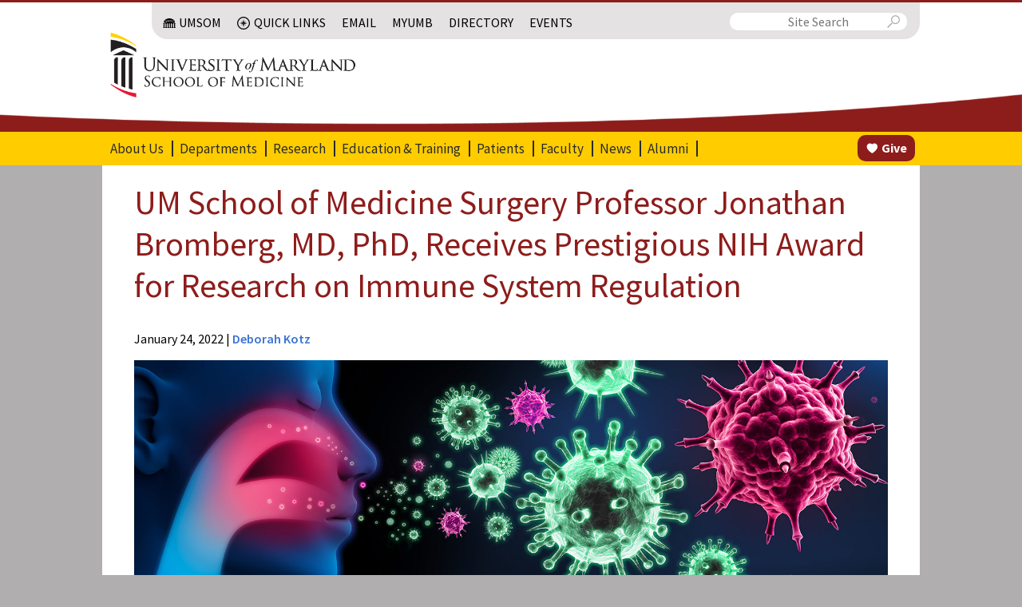

--- FILE ---
content_type: text/html; charset=UTF-8
request_url: https://www.medschool.umaryland.edu/news/2022/um-school-of-medicine-surgery-professor-jonathan-bromberg-md-phd-receives-prestigious-nih-award-for-research-on-immune-system-regulation.html
body_size: 9591
content:
<!doctype html>
<html lang="en">
  <head>
    <title>2022 Archive - UM School of Medicine Surgery Professor Jonathan Bromberg, MD, PhD, Receives Prestigious NIH Award for Research on Immune System Regulation  | University of Maryland School of Medicine</title>
    <!-- navigation object : SOM Redirect -->
    <meta http-equiv="X-UA-Compatible" content="IE=edge">
<meta charset="utf-8">
<meta name="viewport" content="width=device-width, initial-scale=1.0, maximum-scale=1.0" />
<script>document.querySelector('html').className += ' js';</script>
<link rel="stylesheet" href="//fonts.googleapis.com/css?family=Source+Sans+Pro:300,400,600,700,300italic,400italic,700italic">
<link rel="stylesheet" type="text/css" media="screen" href="https://www.medschool.umaryland.edu/media/som/assets/css/assets.css" /><!-- Assets CSS -->
<link rel="stylesheet" type="text/css" media="screen" href="https://www.medschool.umaryland.edu/media/som/assets/css/styles.css" /><!-- Styles CSS -->
<link rel="stylesheet" type="text/css" media="screen" href="https://www.medschool.umaryland.edu/media/som/assets/css/styles-1.css" /><!-- Custom CSS -->
<link rel="stylesheet" type="text/css" media="print" href="https://www.medschool.umaryland.edu/media/som/assets/css/print.css" /><!-- Print CSS --> 

<!-- Google tag (gtag.js) -->
<script async src="https://www.googletagmanager.com/gtag/js?id=G-420P3EWPMB"></script>
<script>
  window.dataLayer = window.dataLayer || [];
  function gtag(){dataLayer.push(arguments);}
  gtag('js', new Date());

  gtag('config', 'G-420P3EWPMB');
</script>

<link rel="icon" type="image/png" href="https://www.medschool.umaryland.edu/media/som/assets/favicon/favicon-32x32.png">
<meta name="google-site-verification" content="PlC08zaxGX5JsUpK--czlp15GMeE-vQ-lp8uOFgZ6rI" />
<!--[if lte IE 8]>
<script src="//html5shiv.googlecode.com/svn/trunk/html5.js"></script>
<![endif]--><!-- navigation object : SOM HTML Head -->
  </head>
  <body>
    <?php echo file_get_contents('https://www.umaryland.edu/alerts-include/'); /* Test */ ?><!-- navigation object : SOM UM Alert -->
<a href="#main-content" class="visible-for-screen-readers">Skip to main content</a>
<header>
  
  <div class="container sub-container">
    <div class="sub-menu-container container">
      <div class="sub-menu">
        <nav class="silk-nav">
  <ul>
    <li class="hidden-mobile nav-dome"><a href="http://www.medschool.umaryland.edu/">UMSOM</a></li>
    <li class="nav-icon quick-links"><a href="#">Quick Links</a>
      <ul>
        <li>
          <a href="https://www.medschool.umaryland.edu/Departments/">Departments</a>
          <!--<ul><li><a href="https://www.medschool.umaryland.edu/anesthesiology/">Anesthesiology</a></li><li><a href="https://www.medschool.umaryland.edu/biochemistry/">Biochemistry &amp; Molecular Biology</a></li><li><a href="https://www.medschool.umaryland.edu/dermatology/">Dermatology </a></li><li><a href="https://www.medschool.umaryland.edu/radiology/">Diagnostic Radiology and Nuclear Medicine </a></li><li><a href="https://em.umaryland.edu">Department of Emergency Medicine</a></li><li><a href="https://www.medschool.umaryland.edu/epidemiology/">Epidemiology and Public Health</a></li><li><a href="https://www.medschool.umaryland.edu/familymedicine/">Family and Community Medicine</a></li><li><a href="https://www.medschool.umaryland.edu/dmrt/">DMRT</a></li><li><a href="https://www.medschool.umaryland.edu/medicine/">Medicine</a></li><li><a href="https://www.medschool.umaryland.edu/microbiology/">Microbiology &amp; Immunology</a></li><li><a href="//neurobiology.umaryland.edu/">Neurobiology</a></li><li><a href="https://www.medschool.umaryland.edu/neurology/">Neurology</a></li><li><a href="http://neurosurgery.umaryland.edu">Neurosurgery</a></li><li><a href="https://www.medschool.umaryland.edu/ob/">Obstetrics, Gynecology &amp; Reproductive Sciences</a></li><li><a href="https://www.medschool.umaryland.edu/ophthalmology/">Ophthalmology and Visual Sciences</a></li><li><a href="https://www.medschool.umaryland.edu/ortho/">Orthopaedics</a></li><li><a href="https://www.medschool.umaryland.edu/otorhinolaryngology/">Otorhinolaryngology</a></li><li><a href="https://www.medschool.umaryland.edu/pathology/">Pathology</a></li><li><a href="https://www.medschool.umaryland.edu/pediatrics/">Pediatrics</a></li><li><a href="https://www.medschool.umaryland.edu/pharmacology-physiology/">Pharmacology and Physiology</a></li><li><a href="//pt.umaryland.edu">Physical Therapy &amp; Rehabilitation Science</a></li><li><a href="https://www.medschool.umaryland.edu/psychiatry/">Psychiatry</a></li><li><a href="https://www.medschool.umaryland.edu/radonc/">Radiation Oncology</a></li><li><a href="https://www.medschool.umaryland.edu/surgery/">Surgery</a></li></ul>--><!-- navigation object : SOM Department Links -->
          <ul>
                <li>
        <a href="https://medschool.umaryland.edu/Anesthesiology/">Anesthesiology</a>
    </li>
    <li>
        <a href="https://medschool.umaryland.edu/biochemistry/">Biochemistry and Molecular Biology</a>
    </li>
    <li>
        <a href="https://medschool.umaryland.edu/dermatology/">Dermatology</a>
    </li>
    <li>
        <a href="https://medschool.umaryland.edu/radiology/">Diagnostic Radiology and Nuclear Medicine</a>
    </li>
    <li>
        <a href="https://em.umaryland.edu">Emergency Medicine</a>
    </li>
    <li>
        <a href="https://medschool.umaryland.edu/epidemiology/">Epidemiology and Public Health</a>
    </li>
    <li>
        <a href="https://medschool.umaryland.edu/familymedicine/">Family and Community Medicine</a>
    </li>
    <li>
        <a href="https://medschool.umaryland.edu/dmrt/">Medical and Research Technology</a>
    </li>
    <li>
        <a href="https://medschool.umaryland.edu/medicine/">Medicine</a>
    </li>
    <li>
        <a href="https://medschool.umaryland.edu/microbiology/">Microbiology and Immunology</a>
    </li>
            <li>
        <a href="https://neurobiology.umaryland.edu">Neurobiology</a></li>
    <li>
        <a href="https://medschool.umaryland.edu/neurology/">Neurology</a>
    </li>
    <li>
        <a href="https://neurosurgery.umaryland.edu">Neurosurgery</a>
    </li>
    <li>
        <a href="https://medschool.umaryland.edu/ob/">Obstetrics, Gynecology and Reproductive Sciences</a>
    </li>
    <li>
        <a href="https://medschool.umaryland.edu/ophthalmology/">Ophthalmology and Visual Sciences</a>
    </li>
  
    <li>
        <a href="https://medschool.umaryland.edu/ortho/">Orthopaedics</a>
    </li>
    <li>
        <a href="https://medschool.umaryland.edu/otorhinolaryngology/">Otorhinolaryngology - Head and Neck Surgery</a>
    </li>
    <li>
        <a href="https://medschool.umaryland.edu/pathology/">Pathology</a>
    </li>
    <li>
        <a href="https://medschool.umaryland.edu/pediatrics/">Pediatrics</a>
    </li>
    <li>
        <a href="https://pharmacology.umaryland.edu">Pharmacology</a>
    </li>
    <li>
        <a href="https://pt.umaryland.edu">Physical Therapy and Rehabilitation Science</a>
    </li>
    <li>
        <a href="https://medschool.umaryland.edu/physiology/">Physiology</a>
    </li>
    <li>
        <a href="https://medschool.umaryland.edu/psychiatry/">Psychiatry</a>
    </li>
    <li>
        <a href="https://medschool.umaryland.edu/radonc/">Radiation Oncology</a>
    </li>
    <li>
        <a href="https://medschool.umaryland.edu/surgery/">Surgery</a>
    </li>
</ul>
</li>
                <li>
          <a href="https://www.medschool.umaryland.edu/programs/">Programs</a>
          <!--<ul><li><a href="https://www.medschool.umaryland.edu/anesthesiology/">Anesthesiology</a></li><li><a href="https://www.medschool.umaryland.edu/biochemistry/">Biochemistry &amp; Molecular Biology</a></li><li><a href="https://www.medschool.umaryland.edu/dermatology/">Dermatology </a></li><li><a href="https://www.medschool.umaryland.edu/radiology/">Diagnostic Radiology and Nuclear Medicine </a></li><li><a href="https://em.umaryland.edu">Department of Emergency Medicine</a></li><li><a href="https://www.medschool.umaryland.edu/epidemiology/">Epidemiology and Public Health</a></li><li><a href="https://www.medschool.umaryland.edu/familymedicine/">Family and Community Medicine</a></li><li><a href="https://www.medschool.umaryland.edu/dmrt/">DMRT</a></li><li><a href="https://www.medschool.umaryland.edu/medicine/">Medicine</a></li><li><a href="https://www.medschool.umaryland.edu/microbiology/">Microbiology &amp; Immunology</a></li><li><a href="//neurobiology.umaryland.edu/">Neurobiology</a></li><li><a href="https://www.medschool.umaryland.edu/neurology/">Neurology</a></li><li><a href="http://neurosurgery.umaryland.edu">Neurosurgery</a></li><li><a href="https://www.medschool.umaryland.edu/ob/">Obstetrics, Gynecology &amp; Reproductive Sciences</a></li><li><a href="https://www.medschool.umaryland.edu/ophthalmology/">Ophthalmology and Visual Sciences</a></li><li><a href="https://www.medschool.umaryland.edu/ortho/">Orthopaedics</a></li><li><a href="https://www.medschool.umaryland.edu/otorhinolaryngology/">Otorhinolaryngology</a></li><li><a href="https://www.medschool.umaryland.edu/pathology/">Pathology</a></li><li><a href="https://www.medschool.umaryland.edu/pediatrics/">Pediatrics</a></li><li><a href="https://www.medschool.umaryland.edu/pharmacology-physiology/">Pharmacology and Physiology</a></li><li><a href="//pt.umaryland.edu">Physical Therapy &amp; Rehabilitation Science</a></li><li><a href="https://www.medschool.umaryland.edu/psychiatry/">Psychiatry</a></li><li><a href="https://www.medschool.umaryland.edu/radonc/">Radiation Oncology</a></li><li><a href="https://www.medschool.umaryland.edu/surgery/">Surgery</a></li></ul>--><!-- navigation object : SOM Programs Links -->
          <ul><li><a href="https://www.medschool.umaryland.edu/epidemiology/programs/program-for-aging-trauma--emergency-care-patec/">Aging, Trauma, and Emergency Care (PATEC)</a></li>
<li><a href="https://www.medschool.umaryland.edu/programs/equity/">Health Equity and Population Health</a></li>
  <li><a href="https://lifesciences.umaryland.edu/neuroscience/">Neuroscience</a></li>          
            
            <li><a href="https://www.medschool.umaryland.edu/oncology/">Oncology</a></li>
            <li><a href="https://www.medschool.umaryland.edu/genetics/">Personalized and Genomic Medicine</a></li>
            <!--<li><a href="http://www.medschool.umaryland.edu/ortho/sportsmedicine/">Sports Medicine</a></li>-->
<li><a href="https://www.medschool.umaryland.edu/trauma/">Trauma</a></li><li><a href="https://www.medschool.umaryland.edu/vetmedicine/">Veterinary Resources</a></li>
</ul>
        </li>
        <li>
          <a href="https://www.medschool.umaryland.edu/research-centers/">Research Centers</a>
          <!--<ul><li><a href="https://www.medschool.umaryland.edu/anesthesiology/">Anesthesiology</a></li><li><a href="https://www.medschool.umaryland.edu/biochemistry/">Biochemistry &amp; Molecular Biology</a></li><li><a href="https://www.medschool.umaryland.edu/dermatology/">Dermatology </a></li><li><a href="https://www.medschool.umaryland.edu/radiology/">Diagnostic Radiology and Nuclear Medicine </a></li><li><a href="https://em.umaryland.edu">Department of Emergency Medicine</a></li><li><a href="https://www.medschool.umaryland.edu/epidemiology/">Epidemiology and Public Health</a></li><li><a href="https://www.medschool.umaryland.edu/familymedicine/">Family and Community Medicine</a></li><li><a href="https://www.medschool.umaryland.edu/dmrt/">DMRT</a></li><li><a href="https://www.medschool.umaryland.edu/medicine/">Medicine</a></li><li><a href="https://www.medschool.umaryland.edu/microbiology/">Microbiology &amp; Immunology</a></li><li><a href="//neurobiology.umaryland.edu/">Neurobiology</a></li><li><a href="https://www.medschool.umaryland.edu/neurology/">Neurology</a></li><li><a href="http://neurosurgery.umaryland.edu">Neurosurgery</a></li><li><a href="https://www.medschool.umaryland.edu/ob/">Obstetrics, Gynecology &amp; Reproductive Sciences</a></li><li><a href="https://www.medschool.umaryland.edu/ophthalmology/">Ophthalmology and Visual Sciences</a></li><li><a href="https://www.medschool.umaryland.edu/ortho/">Orthopaedics</a></li><li><a href="https://www.medschool.umaryland.edu/otorhinolaryngology/">Otorhinolaryngology</a></li><li><a href="https://www.medschool.umaryland.edu/pathology/">Pathology</a></li><li><a href="https://www.medschool.umaryland.edu/pediatrics/">Pediatrics</a></li><li><a href="https://www.medschool.umaryland.edu/pharmacology-physiology/">Pharmacology and Physiology</a></li><li><a href="//pt.umaryland.edu">Physical Therapy &amp; Rehabilitation Science</a></li><li><a href="https://www.medschool.umaryland.edu/psychiatry/">Psychiatry</a></li><li><a href="https://www.medschool.umaryland.edu/radonc/">Radiation Oncology</a></li><li><a href="https://www.medschool.umaryland.edu/surgery/">Surgery</a></li></ul>--><!-- navigation object : SOM Research Centers Links -->
          <ul>
             <li><a href="https://www.medschool.umaryland.edu/carti/">Center for Advanced Research Training &amp; Innovation (CARTI)</a></li>
<li><a href="https://www.biomet.umaryland.edu/">Center for Biomedical Engineering and Technology</a></li><li><a href="https://www.medschool.umaryland.edu/cbt/">Center for Biomolecular Therapeutics (CBT)</a></li>

            
            <li><a href="https://cim.umaryland.edu/">Center for Integrative Medicine</a></li>
            <li><a href="https://www.mprc.umaryland.edu/">Maryland Psychiatric Research Center (MPRC)</a></li>
<li><a href="https://www.medschool.umaryland.edu/research-centers/Center-for-Research-on-Aging/">Center for Research on Aging</a></li><li><a href="https://www.medschool.umaryland.edu/star/">Center for Shock, Trauma and Anesthesiology Research</a></li>
<li><a href="https://www.medschool.umaryland.edu/stemcell/">Center for Stem Cell Biology &amp; Regenerative Medicine </a></li>
            <li><a href="https://www.medschool.umaryland.edu/CVD/">Center for Vaccine Development and Global Health (CVD)</a></li>

<li><a href="https://www.medschool.umaryland.edu/cvid/">Center for Vascular &amp; Inflammatory Diseases</a></li>
</ul>
</li>

  <li><a href="https://www.medschool.umaryland.edu/institutes/">Institutes</a>
          <!--<ul><li><a href="https://www.medschool.umaryland.edu/anesthesiology/">Anesthesiology</a></li><li><a href="https://www.medschool.umaryland.edu/biochemistry/">Biochemistry &amp; Molecular Biology</a></li><li><a href="https://www.medschool.umaryland.edu/dermatology/">Dermatology </a></li><li><a href="https://www.medschool.umaryland.edu/radiology/">Diagnostic Radiology and Nuclear Medicine </a></li><li><a href="https://em.umaryland.edu">Department of Emergency Medicine</a></li><li><a href="https://www.medschool.umaryland.edu/epidemiology/">Epidemiology and Public Health</a></li><li><a href="https://www.medschool.umaryland.edu/familymedicine/">Family and Community Medicine</a></li><li><a href="https://www.medschool.umaryland.edu/dmrt/">DMRT</a></li><li><a href="https://www.medschool.umaryland.edu/medicine/">Medicine</a></li><li><a href="https://www.medschool.umaryland.edu/microbiology/">Microbiology &amp; Immunology</a></li><li><a href="//neurobiology.umaryland.edu/">Neurobiology</a></li><li><a href="https://www.medschool.umaryland.edu/neurology/">Neurology</a></li><li><a href="http://neurosurgery.umaryland.edu">Neurosurgery</a></li><li><a href="https://www.medschool.umaryland.edu/ob/">Obstetrics, Gynecology &amp; Reproductive Sciences</a></li><li><a href="https://www.medschool.umaryland.edu/ophthalmology/">Ophthalmology and Visual Sciences</a></li><li><a href="https://www.medschool.umaryland.edu/ortho/">Orthopaedics</a></li><li><a href="https://www.medschool.umaryland.edu/otorhinolaryngology/">Otorhinolaryngology</a></li><li><a href="https://www.medschool.umaryland.edu/pathology/">Pathology</a></li><li><a href="https://www.medschool.umaryland.edu/pediatrics/">Pediatrics</a></li><li><a href="https://www.medschool.umaryland.edu/pharmacology-physiology/">Pharmacology and Physiology</a></li><li><a href="//pt.umaryland.edu">Physical Therapy &amp; Rehabilitation Science</a></li><li><a href="https://www.medschool.umaryland.edu/psychiatry/">Psychiatry</a></li><li><a href="https://www.medschool.umaryland.edu/radonc/">Radiation Oncology</a></li><li><a href="https://www.medschool.umaryland.edu/surgery/">Surgery</a></li></ul>--><!-- navigation object : SOM Institutes Links -->
<ul>
<li><a href="http://www.igs.umaryland.edu/">Institute for Genome Sciences (IGS)</a></li>
  <li><a href="https://www.ihc.umd.edu/" target="_blank" rel="noopener">Institute for Health Computing (IHC)</a></li>
<li><a href="http://www.ihv.org/">Institute of Human Virology (IHV)</a></li>
<li><a href="https://www.medschool.umaryland.edu/um-mind/">Institute for Neuroscience Discovery (UM-MIND)</a></li>
<li>
    <li><a href="https://addiction.umaryland.edu/">Kahlert Institute for Addiction Medicine</a></li>
<li>
    </ul>
</li>  

        <li><a href="https://www.medschool.umaryland.edu/Education-Training/Graduate-Education/">Graduate Programs</a></li>
        <li><a href="//medschool.umaryland.edu/cibr/">CIBR Cores</a></li>
        <li><a href="//medschool.umaryland.edu/offices/">Offices of the Dean</a></li>
        <li><a href="https://www.givecampus.com/campaigns/29108/donations/new" target="_blank">Giving</a></li>
      </ul>
    </li>
    <li><a href="https://outlook.office.com/" target="_blank">Email</a></li>
    <!--<li><a href="https://www.medschool.umaryland.edu/is/intranet/" target="_blank">Intranet</a>
      <ul>
        <li><a href="https://www.medschool.umaryland.edu/is/intranet/" target="_blank">About</a></li>
        <li><a href="https://somumaryland.sharepoint.com/sites/intranet/SitePages/Home.aspx" target="_blank">Login</a></li>
      </ul>
    </li>-->
    <li><a href="https://myumb.umaryland.edu/" target="_blank">MyUMB</a></li>
    <li><a href="https://cfapps.umaryland.edu/directory/" taregt="_blank">Directory</a></li>
    <!--<li><a href="//medschool.umaryland.edu/map/">Map</a></li>-->
    <li><a href="//medschool.umaryland.edu/calendar/this-month/">Events</a></li>
    <!--<li><a href="//medschool.umaryland.edu/about/jobs/">Jobs</a></li>-->
    <li class="nav-icon tools hidden-desktop"><a href="#">Tools</a>
      <ul>
        <li><a href="https://outlook.office.com/" target="_blank">Email</a></li>
        <li><a href="https://www.medschool.umaryland.edu/is/intranet/" target="_blank">Intranet</a>
      <ul>
        <li><a href="https://www.medschool.umaryland.edu/is/intranet/" target="_blank">About</a></li>
        <li><a href="https://somumaryland.sharepoint.com/sites/intranet/SitePages/Home.aspx" target="_blank">Login</a></li>
      </ul>
    </li>
        <li><a href="https://myumb.umaryland.edu/" target="_blank">MyUMB</a></li>
        <li><a href="https://cfapps.umaryland.edu/directory/index.cfm" target="_blank">Directory</a></li>
        <1--<li><a href="//medschool.umaryland.edu/map/">Map</a></li>-->
        <li><a href="//medschool.umaryland.edu/calendar/this-month/">Events</a></li>
      </ul>
    </li>
  </ul>
</nav><!-- navigation object : SOM Utility Navigation -->
        
        <form class="search" action="https://www.medschool.umaryland.edu/search-results-/">
          <input type="hidden" name="cx" value="013013330882728947963:qdfcpktvr7k"/>
          <input type="hidden" name="cof" value="FORID:10"/>
          <label for="keyword-search" class="visible-for-screen-readers">Search</label>
          <input id="keyword-search" type="text" name="q" placeholder="Site Search"/>
          <div class="umsom-search"></div>
          <input type="submit" value="Submit"/>
        </form>
      </div>
    </div>
  </div>

  <div class="logo">
    <div class="container">
      <a class="umson-logo" href="//medschool.umaryland.edu">
        <img src="https://www.medschool.umaryland.edu/media/som/assets/images/umsom-logo.png" alt="University of Maryland School of Medicine"/>
      </a>
      
      
      
      
      
      <!--<div class="social-container" style="padding: 30px 5px 0px 0px;">
      <div align="right"><ul class="social">
  <li><a href="https://www.facebook.com/Maryland.Medicine?sk=wall" class="umsom-facebook"><span class="visible-for-screen-readers">Facebook</span></a></li>
  <li><a href="https://twitter.com/ummedschool" class="umsom-twitter"><span class="visible-for-screen-readers">Twitter</span></a></li>
  <li><a href="https://www.youtube.com/user/schoolofmedicine" class="umsom-youtube"><span class="visible-for-screen-readers">YouTube</span></a></li>
</ul>
</div>
    </div>-->
      
      
      
      
      
      
      <div class="menu-icon">
        <a href="#main-nav" class="umsom-menu"><span class="visible-for-screen-readers">Menu</span></a>
      </div>
    </div>
  </div>

  <!-- Primary Navigation -->
  <div class="navigation-menu">
    <div class="search-container"></div>
    
    <div class="container">
      <nav class="silk-nav main-nav" id="main-nav">
        <ul><li><a href="https://www.medschool.umaryland.edu/about/">About Us</a>
<ul class="multilevel-linkul-0">
<li><a href="https://www.medschool.umaryland.edu/about/">Overview</a></li>
<li><a href="https://www.medschool.umaryland.edu/strategic-plan/">Strategic Plan</a></li>
<li><a href="https://www.medschool.umaryland.edu/about/just-the-facts/">Just the Facts</a></li>
<li><a href="https://www.medschool.umaryland.edu/mission/">Mission, Vision and Values</a></li>
<li><a href="https://www.medschool.umaryland.edu/about/community-engagement/">Community Engagement</a>
<ul class="multilevel-linkul-1">
<li><a href="https://www.medschool.umaryland.edu/mobile-health-baltimore/">Mobile Healthcare Baltimore</a></li>

</ul>

</li>
<li><a href="https://www.medschool.umaryland.edu/about/administration-and-governance/">Administration and Governance</a></li>
<li><a href="https://www.medschool.umaryland.edu/about-dean-gladwin/">About Dean Gladwin</a></li>
<li><a href="https://www.medschool.umaryland.edu/about/administration-and-governance/deans-office/">Dean's Senior Staff</a></li>
<li><a href="https://www.medschool.umaryland.edu/offices/">Offices of the Dean</a></li>
<li><a href="https://www.medschool.umaryland.edu/about/contact-us/">Contact Us</a></li>

</ul>

</li><li><a href="https://www.medschool.umaryland.edu/departments/">Departments</a>
<ul class="multilevel-linkul-0">
<li><a href="https://www.medschool.umaryland.edu/departments/">Overview</a></li>
<li><a href="https://www.medschool.umaryland.edu/faculty/department-chairs/">Department Chairs</a></li>
<li><a href="https://www.medschool.umaryland.edu/Anesthesiology/">Anesthesiology</a></li>
<li><a href="https://www.medschool.umaryland.edu/biochemistry/">Biochemistry and Molecular Biology</a></li>
<li><a href="https://www.medschool.umaryland.edu/dermatology/">Dermatology</a></li>
<li><a href="https://www.medschool.umaryland.edu/radiology/">Diagnostic Radiology &amp; Nuclear Medicine</a></li>
<li><a href="https://em.umaryland.edu/">Emergency Medicine</a></li>
<li><a href="https://www.medschool.umaryland.edu/epidemiology/">Epidemiology and Public Health</a></li>
<li><a href="https://www.medschool.umaryland.edu/familymedicine/">Family &amp; Community Medicine</a></li>
<li><a href="https://www.medschool.umaryland.edu/dmrt/">Medical &amp; Research Technology</a></li>
<li><a href="https://www.medschool.umaryland.edu/medicine/">Medicine</a></li>
<li><a href="https://www.medschool.umaryland.edu/microbiology/">Microbiology &amp; Immunology</a></li>
<li><a href="https://neurobiology.umaryland.edu/">Neurobiology</a></li>
<li><a href="https://www.medschool.umaryland.edu/neurology/">Neurology</a></li>
<li><a href="https://neurosurgery.umaryland.edu/">Neurosurgery</a></li>
<li><a href="https://www.medschool.umaryland.edu/ob/">Obstetrics, Gynecology &amp; Reproductive Sciences </a></li>
<li><a href="https://www.medschool.umaryland.edu/ophthalmology/">Ophthalmology &amp; Visual Sciences</a></li>
<li><a href="https://www.medschool.umaryland.edu/ortho/">Orthopaedics</a></li>
<li><a href="https://www.medschool.umaryland.edu/otorhinolaryngology/">Otorhinolaryngology</a></li>
<li><a href="https://www.medschool.umaryland.edu/pathology/">Pathology</a></li>
<li><a href="https://www.medschool.umaryland.edu/pediatrics/">Pediatrics</a></li>
<li><a href="https://www.medschool.umaryland.edu/pharmacology-physiology/">Pharmacology &amp; Physiology</a></li>
<li><a href="https://pt.umaryland.edu/">Physical Therapy and Rehabilitation Science</a></li>
<li><a href="https://www.medschool.umaryland.edu/psychiatry/">Psychiatry</a></li>
<li><a href="https://www.medschool.umaryland.edu/radonc/">Radiation Oncology</a></li>
<li><a href="https://www.medschool.umaryland.edu/surgery/">Surgery</a></li>

</ul>

</li><li><a href="https://www.medschool.umaryland.edu/research/">Research</a>
<ul class="multilevel-linkul-0">
<li><a href="https://www.medschool.umaryland.edu/research/">Overview</a></li>
<li><a href="https://www.medschool.umaryland.edu/research/departments/">Departments</a></li>
<li><a href="https://www.medschool.umaryland.edu/research/institutes/">Institutes</a></li>
<li><a href="https://www.medschool.umaryland.edu/research-centers/">Research Centers</a></li>
<li><a href="https://www.medschool.umaryland.edu/programs/">Programs</a></li>
<li><a href="https://www.medschool.umaryland.edu/labs/">Labs</a></li>
<li><a href="https://www.medschool.umaryland.edu/research/research-resources/">Research Resources</a></li>
<li><a href="https://www.medschool.umaryland.edu/traininggrants/">Training Grants</a></li>

</ul>

</li><li><a href="https://www.medschool.umaryland.edu/education-training/">Education &amp; Training</a>
<ul class="multilevel-linkul-0">
<li><a href="https://www.medschool.umaryland.edu/education-training/">Overview</a></li>
<li><a href="https://www.medschool.umaryland.edu/education-training/doctor-of-medicine-program/">Doctor of Medicine Program</a></li>
<li><a href="https://medschool.umaryland.edu/education-training/doctor-of-medicine-program/#combined">Combined Degrees</a></li>
<li><a href="https://www.medschool.umaryland.edu/residency-programs/">Residency Programs</a></li>
<li><a href="https://www.medschool.umaryland.edu/fellowship-programs/">Fellowship Programs</a></li>
<li><a href="https://www.medschool.umaryland.edu/education-training/graduate-education/">Graduate Education</a></li>
<li><a href="https://www.medschool.umaryland.edu/postdoc/" target="_blank">Postdoctoral Scholars</a></li>
<li><a href="https://www.medschool.umaryland.edu/traininggrants/">Training Grants</a></li>
<li><a href="https://www.medschool.umaryland.edu/mgc/">Genetic Counseling</a></li>
<li><a href="https://www.medschool.umaryland.edu/pathology/education/pathologists-assistant-program/">Pathologists' Assistant</a></li>
<li><a href="//pt.umaryland.edu">Physical Therapy</a></li>
<li><a href="https://www.medschool.umaryland.edu/epidemiology/mph/">Public Health</a></li>

</ul>

</li><li><a href="https://www.medschool.umaryland.edu/patients/">Patients</a>
<ul class="multilevel-linkul-0">
<li><a href="https://www.medschool.umaryland.edu/patients/">Overview</a></li>
<li><a href="https://www.medschool.umaryland.edu/mobile-health-baltimore/">Mobile Healthcare Baltimore</a></li>
<li><a href="http://umm.edu/" target="_blank">University of Maryland Medical Center</a></li>
<li><a href="http://umm.edu/programs/shock-trauma" target="_blank">R Adams Cowley Shock Trauma Center</a></li>
<li><a href="http://umm.edu/programs/cancer">UM Marlene and Stewart Greenebaum Comprehensive Cancer Center</a></li>
<li><a href="http://www.umrehabortho.org/">UM Rehabilitation &amp; Orthopaedic Institute</a></li>
<li><a href="//cim.umaryland.edu/" target="_blank">The Center for Integrative Medicine</a></li>
<li><a href="http://www.maryland.va.gov/">Baltimore VA Medical Center</a></li>
<li><a href="https://www.medschool.umaryland.edu/patients/faculty-practices/">Faculty Practices</a></li>

</ul>

</li><li><a href="https://www.medschool.umaryland.edu/faculty/">Faculty</a>
<ul class="multilevel-linkul-0">
<li><a href="https://www.medschool.umaryland.edu/faculty/">Overview</a></li>
<li><a href="https://www.medschool.umaryland.edu/faculty/faculty-profiles/">Faculty Profiles</a></li>
<li><a href="https://www.medschool.umaryland.edu/faculty/department-chairs/">Department Chairs</a></li>
<li><a href="https://www.medschool.umaryland.edu/endowments/">Endowed Chairs &amp; Professorships</a></li>
<li><a href="https://www.medschool.umaryland.edu/faculty/faculty-education/">Faculty Education</a></li>

</ul>

</li><li><a href="https://www.medschool.umaryland.edu/news/">News</a>
<ul class="multilevel-linkul-0">
<li><a href="https://www.medschool.umaryland.edu/news/2026/">Latest News</a></li>
<li><a href="https://www.medschool.umaryland.edu/news/upcoming-events/">Upcoming Events</a></li>
<li><a href="https://www.medschool.umaryland.edu/news/frontline/">Maryland Medicine Front Line News Videos</a></li>
<li><a href="https://www.medschool.umaryland.edu/media-highlights/">UMSOM Media Highlights Archive</a></li>
<li><a href="https://www.medschool.umaryland.edu/media-coverage/">UMSOM In the Media</a>
<ul class="multilevel-linkul-1">
<li><a href="https://www.medschool.umaryland.edu/media-coverage/2025-in-the-media/">2025 In the Media</a></li>
<li><a href="https://www.medschool.umaryland.edu/media-coverage/2024-in-the-media/">2024 In the Media</a></li>
<li><a href="https://www.medschool.umaryland.edu/media-coverage/2023-in-the-media/">2023 In the Media</a></li>
<li><a href="https://www.medschool.umaryland.edu/media-coverage/2022-in-the-media/">2022 In the Media</a></li>
<li><a href="https://www.medschool.umaryland.edu/media-coverage/2021-in-the-media/">2021 In the Media</a></li>

</ul>

</li>
<li><a href="https://www.medschool.umaryland.edu/publications/">Publications</a></li>

</ul>

</li><li><a href="https://www.medschool.umaryland.edu/alumni/">Alumni</a>
<ul class="multilevel-linkul-0">
<li><a href="https://www.medschool.umaryland.edu/alumni/">Overview</a></li>
<li><a href="https://www.medschool.umaryland.edu/development/">Office of Development</a></li>
<li><a href="http://www.medicalalumni.org/">Medical Alumni Association</a></li>

</ul>

</li></ul><!-- navigation object : SOM Main Navigation -->
      </nav>
      <div class="give-container">
        <a href="https://www.givecampus.com/campaigns/29108/donations/new" class="give">Give</a>
      </div>
    </div>
  </div>
  
</header>
<div id="main-content" class="visible-for-screen-readers"></div><!-- navigation object : SON Header -->
    <!-- navigation object : SOM Hero Slideshow -->    
    <!-- Main page content -->
    <div class="content-wrapper">
      


<div class="page-title">
    <h1>UM School of Medicine Surgery Professor Jonathan Bromberg, MD, PhD, Receives Prestigious NIH Award for Research on Immune System Regulation</h1>
    <div class="breadcrumbs visible-for-screen-readers">
        <a href="https://www.medschool.umaryland.edu/news/">News</a><a href="https://www.medschool.umaryland.edu/news/archive/">Latest News</a><a href="https://www.medschool.umaryland.edu/news/2022/">2022 Archive</a><!-- navigation object : SOM News Story Breadcrumbs -->UM School of Medicine Surgery Professor Jonathan Bromberg, MD, PhD, Receives Prestigious NIH Award for Research on Immune System Regulation
    </div>
</div>
<div class="inner-wrapper full-width">
    <div class="content">

<p class="h4 black">
  January 24, 2022 <!-- Date: Mon, 24 Jan 2022 15:29:00 EST -->
   | <a href='mailto:dkotz@som.umaryland.edu'>Deborah Kotz</a> 
</p>
<div class="clearfix">
  
  
  
  <div class="alt-to-caption">
  	<h3><em><img src="https://www.medschool.umaryland.edu/media/som/news/2022/images/Immune-System-Banner.jpg" alt="" style="border : 0px;    " /></em></h3>
<h3><em>Research Aims for Further Understanding of How Immune Regulatory Cells Work to Suppress Immune Response</em></h3>
<p><img src="https://www.medschool.umaryland.edu/media/som/news/2020/images/Bromberg_Jonathan.jpg" alt="Jonathan Bromberg, MD, PhD" style="border : 1px solid #000000;  margin : 0px 10px 0px 0px;  float : left;" />University of Maryland School of Medicine (UMSOM)<strong>&nbsp;</strong><a href="https://www.medschool.umaryland.edu/profiles/Reece-E-Albert/"><strong>Dean E. Albert Reece, MD, PhD, MBA</strong></a>&nbsp;announced today that&nbsp;<a href="https://www.medschool.umaryland.edu/profiles/Bromberg-Jonathan/" target="_blank"><strong>Jonathan Bromberg</strong><strong>, MD, PhD</strong></a>, Professor of Surgery and Vice Chair for Research in the <strong><a href="https://www.medschool.umaryland.edu/surgery/" target="_blank">Department of Surgery</a>,</strong> has received a prestigious award from the&nbsp;<strong><a href="https://www.nih.gov/" target="_blank">National Institutes of Health (NIH)</a></strong> for his research into how the immune system regulates itself in the area of transplantation. The $2.3 million grant will enable him to learn more about how the immune system’s gatekeepers, called regulatory T cells, work to suppress the body’s immune response.</p>
<p>Gaining a fuller understanding of this process could lead to the development of more targets for anti-rejection drugs in transplant patients. Such drugs would prevent organ rejection without suppressing the entire immune system. Current immunosuppressant drugs leave patients susceptible to circulating infections and renders immunizations, like the COVID vaccine, less effective.&nbsp;</p>
<p><strong><em>“We are attempting to identify the process by which regulatory T cells act like a gating mechanism to enable or prevent other immune cells from traveling through the body via the lymphatic system,”</em></strong> said Dr. Bromberg. <strong><em>“Gaining insight into the interaction between the regulatory cells and lymph system could lead to more targeted treatments that would manipulate the immune system in a more specific way.”</em></strong>&nbsp;</p>
<p>Dr. Bromberg’s NIH R01 research grant was converted into a <strong><a href="https://www.niaid.nih.gov/research/merit-awards-extensions">MERIT Award</a></strong> by the Director and Staff of the Division of Allergy Immunology and Transplantation in the NIH’s National Institute of Allergy and Infectious Diseases. A MERIT Award (by prior definition) is the automatic conversion of a requested 5-year grant application to a 10-year grant award. This style of grant award is highly uncommon and awarded to the most outstanding scientists in their field. These researchers have demonstrated superior competence and outstanding productivity.</p>
<p><img src="https://www.medschool.umaryland.edu/media/som/news/2019/images/SOMnewsFeb2019-5-250x313.jpg" alt="E. Albert Reece, MD, PhD, MBA" style="border : 1px solid #000000;  margin : 0px 0px 0px 10px;  float : right;" />Dr. Bromberg has been involved in basic cellular and molecular transplant immunology for 25 years, and has authored more than 300 studies on immunity and transplantation. His laboratory at UMSOM, which has appoximately $2 million in annual research funding, has been continuously funded by NIH. He also maintains an active clinical practice in solid organ transplantation, and is involved in several clinical trials involving novel treatments for kidney transplant patients, including biomarkers, immunosuppression, and organ preservation. Before joining the UMSOM faculty 11 years ago, he was a Professor of Surgery and Gene and Cell Medicine, and Surgical Director of Kidney and Pancreas Transplantation, at the Mount Sinai School of Medicine and Mount Sinai Hospital.</p>
<p><strong><em>“I want to extend my congratulations to Dr. Bromberg on this extraordinary recognition for the innovative research he has been conducting in the field of transplantation,” </em></strong>said <a href="https://www.medschool.umaryland.edu/profiles/Reece-E-Albert/" target="_blank"><strong>E. Albert Reece, MD, PhD, MBA</strong></a>, Executive Vice President for Medical Affairs, UM Baltimore, and the John Z. and Akiko K. Bowers Distinguished Professor and Dean, University of Maryland School of Medicine. "<strong><em>The new insights yielded through his studies will improve the lives of our nation’s most vulnerable patients with suppressed immune systems.” </em></strong></p>
<h4>About the University of Maryland School of Medicine</h4>
<p>Now in its third century, the University of Maryland School of Medicine was chartered in 1807 as the first public medical school in the United States.&nbsp;It continues today as one of the fastest growing, top-tier biomedical research enterprises in the world -- with 46 academic departments, centers, institutes, and programs, and a faculty of more than 3,000 physicians, scientists, and allied health professionals, including members of the National Academy of Medicine&nbsp;and the National Academy of Sciences, and a distinguished two-time winner of the Albert E. Lasker Award in Medical Research.&nbsp; With an operating budget of more than $1.2 billion, the School of Medicine works closely in partnership with the University of Maryland Medical Center and Medical System to provide research-intensive, academic and clinically based care for nearly 2 million patients each year. The School of Medicine has nearly $600 million in extramural funding, with most of its academic departments highly ranked among all medical schools in the nation in research funding.&nbsp; As one of the seven professional schools that make up the University of Maryland, Baltimore campus, the School of Medicine has a total population of nearly 9,000 faculty and staff, including 2,500 students, trainees, residents, and fellows. The combined School of Medicine and Medical System (“University of Maryland Medicine”) has an annual budget of over $6 billion and an economic impact of nearly $20 billion on the state and local community. The School of Medicine, which ranks as the 8th&nbsp;highest among public medical schools in research productivity (according to the Association of American Medical Colleges profile) is an innovator in translational medicine, with 606 active patents and 52 start-up companies<strong>.</strong>&nbsp; In the latest <em>U.S. News &amp; World Report</em> ranking of the Best Medical Schools, published in 2021, the UM School of Medicine is ranked <strong>#9</strong> among the 92 public medical schools in the U.S., and in the top 15 percent<strong> (#27)</strong> of all 192 public and private U.S. medical schools.&nbsp; The School of Medicine works locally, nationally, and globally, with research and treatment facilities in 36 countries around the world. Visit&nbsp;<a href="https://www.medschool.umaryland.edu/"><strong>medschool.umaryland.edu</strong></a></p>
  </div>
</div>
      
      <!---->

      
      
      
      
<h3 class="h3 uppercase">Contact</h3>

<p>Deborah Kotz
<br />410-706-4255 or 410-504-0054 (cell)
<br />dkotz@som.umaryland.edu</p>

<h2>Related stories</h2>
<ul><div class="media media--large-image">
  <div class="asset"><img src="https://www.medschool.umaryland.edu/media/som/news/2020/images/Efron.jpg" alt="" /></div>
  <div class="bd">
    <p class="h4 black">Tuesday, July 21, 2020</p>
    <h3 class="h4"><a href="https://www.medschool.umaryland.edu/news/2020/university-of-maryland-school-of-medicine-names-renowned-trauma-surgeon-scientist-dr-david-efron-as-professor-of-trauma-surgery-and-new-chief-of-trauma.html">University of Maryland School of Medicine Names Renowned Trauma Surgeon-Scientist, Dr. David Efron, as Professor of Trauma Surgery and New Chief of Trauma</a></h3>
    <p>Thomas M. Scalea, MD, the Honorable Francis X. Kelly Distinguished Professor of Trauma Surgery and Director of the Program in Trauma at the University of Maryland School of Medicine (UMSOM), and Physician-in-Chief at the UM R Adams Cowley Shock Trauma Center, along with UMSOM Dean, E. Albert Reece, MD, PhD, MBA, announced today that David Thomas Efron, MD, one of the leading trauma surgeon-scientists in the U.S., will become the Inaugural Thomas M. Scalea Distinguished Professor of Trauma Surgery in the Department of Surgery, Chief of Trauma and Medical Director of the R. Adams Cowley Shock Trauma Center.  He will begin his new position effective September 1. </p>
  </div>
</div>
<hr><div class="media media--large-image">
  <div class="asset"><img src="https://www.medschool.umaryland.edu/media/som/news/2019/images/Friedberg_Joseph.jpg" alt="" /></div>
  <div class="bd">
    <p class="h4 black">Thursday, January 31, 2019</p>
    <h3 class="h4"><a href="https://www.medschool.umaryland.edu/news/2019/university-of-maryland-school-of-medicine-thoracic-surgeons-identify-lymph-nodes-that-may-help-to-determine-prognosis-for-patients-with-pleural-mesothelioma.html">University of Maryland School of Medicine Thoracic Surgeons Identify Lymph Nodes That May Help to Determine Prognosis for Patients with Pleural Mesothelioma</a></h3>
    <p>University of Maryland School of Medicine (UMSOM) surgeons have identified a group of lymph nodes in the chest that appear highly significant in predicting the prognosis for patients with malignant pleural mesothelioma &ndash; a deadly cancer of the chest lining that is usually caused by asbestos.</p>
  </div>
</div>
<hr><div class="media media--large-image">
  <div class="asset"><img src="https://www.medschool.umaryland.edu/media/som/news/2018/images/JO_-photo.jpg" alt="" /></div>
  <div class="bd">
    <p class="h4 black">Thursday, June 07, 2018</p>
    <h3 class="h4"><a href="https://www.medschool.umaryland.edu/news/2018/most-early-stage-breast-cancer-patients-with-intermediate-risk-of-recurrence-can-safely-avoid-chemotherapy.html">Most Early-Stage Breast Cancer Patients with Intermediate Risk of Recurrence can Safely Avoid Chemotherapy</a></h3>
    <p>The majority of women with early-stage estrogen receptor (ER)-positive breast cancer, considered at intermediate risk of having their cancer recur based on a 21-gene test, can safely forgo treatment with chemotherapy, according to a large multicenter clinical study published in the New England Journal of Medicine.</p>
  </div>
</div>
<hr></ul><!-- navigation object : SOM Nick Test News Related Keywords -->
      
  </div>
</div>
<div class="inner-wrapper">
  
  <!-- Disqus -->
      <!--<div class="disqus">
        <h2 class="h3 uppercase">Comment on this Story</h2>
        <div id="disqus_thread"></div>
        <script type="text/javascript">
          var disqus_shortname = 'umsom';
          (function() {
          var dsq = document.createElement('script'); dsq.type = 'text/javascript'; dsq.async = true;
          dsq.src = '//' + disqus_shortname + '.disqus.com/embed.js';
          (document.getElementsByTagName('head')[0] || document.getElementsByTagName('body')[0]).appendChild(dsq);
          })();
        </script>
        
      </div>-->
  
</div>
  
</div>

<div class="content-wrapper footer-wrapper">
  <footer>
			<div class="container">

				<div class="footer-left">
					<ul class="footer-menu">
						<li><a href="/about/contact-us/">Contact Us</a></li>
						<li><a href="https://www.medschool.umaryland.edu/public-affairs/digital--web-communications/">Webmaster</a></li>
                        <li><a href="https://www.medschool.umaryland.edu/about/Web-Accessibility-Statement/">Web Accessibility</a></li>
						<li><a href="https://www.medschool.umaryland.edu/site-index/">Site Index</a></li>
						<li><a href="https://www.umaryland.edu/umbhotline/" target="_blank">UMB Hotline</a></li>
                        <li><a href="https://www.medschool.umaryland.edu/about/jobs/">Employment</a></li>
                        <li><a href="https://www.umaryland.edu/policies-and-procedures/library/administration/policies/vi-100c.php" target="_blank">Notice of Non-Discrimination</a></li>
                        <li><a href="https://www.medschool.umaryland.edu/map/">Map</a></li>
					</ul>

					<div><ul class="social">
  <li><a href="http://www.facebook.com/Maryland.Medicine?sk=wall" class="umsom-facebook"><span class="visible-for-screen-readers">Facebook</span></a></li>
  <li><a href="http://twitter.com/ummedschool" class="umsom-twitter"><span class="visible-for-screen-readers">Twitter</span></a></li>
  <li><a href="http://www.youtube.com/schoolofmedicine" class="umsom-youtube"><span class="visible-for-screen-readers">YouTube</span></a></li>
  
  
  
  
  <li><a href="https://www.instagram.com/Marylandmedicine/" class="umsom-instagram"><span class="visible-for-screen-readers">Instagram</span></a></li>
  
  
  
  
  
</ul>
</div><!-- navigation object : SOM Social Media Icons -->

					<div class="partners">
						
						<ul>
							<li><a href="https://www.umaryland.edu/" target="_blank">University of Maryland, Baltimore</a></li>
							<li><a href="https://www.umms.org/ummc" target="_blank">University of Maryland Medical Center</a></li>
                          	<li><a href="https://www.hshsl.umaryland.edu/" target="_blank">Health Sciences and Human Services Library</a></li>
						</ul>
					</div>

					<p>&copy; University of Maryland School of Medicine, 655 W. Baltimore Street, Baltimore MD 21201</p>

				</div>
			</div>
		</footer>
</div><!-- navigation object : SOM Footer -->	
<script src="//ajax.googleapis.com/ajax/libs/jquery/1.11.3/jquery.min.js"></script>
<script>var t4VideoPageUrl = '';</script>
<script src="//cdnjs.cloudflare.com/ajax/libs/handlebars.js/3.0.3/handlebars.runtime.min.js"></script>
<script type="text/javascript" src="https://www.medschool.umaryland.edu/media/som/assets/js/main.js"></script><!-- Main compressed -->
<script type="text/javascript" src="https://www.medschool.umaryland.edu/media/som/assets/js/umsom.accessibility.js"></script><!-- Accessibility -->
<!-- Google Analytics -->
<!--<script>
  (function(b,o,i,l,e,r){b.GoogleAnalyticsObject=l;b[l]||(b[l]=
  function(){(b[l].q=b[l].q||[]).push(arguments)});b[l].l=+new Date;
  e=o.createElement(i);r=o.getElementsByTagName(i)[0];
  e.src='//www.google-analytics.com/analytics.js';
  r.parentNode.insertBefore(e,r)}(window,document,'script','ga'));
  ga('create','UA-1162945-4');ga('send','pageview');
</script>--><!-- navigation object : SOM Footer Scripts -->

</body>
</html>

--- FILE ---
content_type: text/css
request_url: https://www.medschool.umaryland.edu/media/som/assets/css/assets.css
body_size: 758
content:
/*
@font-face{font-family:"umsom";src:url(https://www.medschool.umaryland.edu/media/som/assets/fonts/umsom.eot);src:url(https://www.medschool.umaryland.edu/media/som/assets/fonts/umsom.eot?#iefix) format("embedded-opentype"),url(https://www.medschool.umaryland.edu/media/som/assets/fonts/umsom.woff) format("woff"),url(https://www.medschool.umaryland.edu/media/som/assets/fonts/umsom.ttf) format("truetype"),url(https://www.medschool.umaryland.edu/media/som/assets/fonts/umsom.svg#umsom) format("svg");font-weight:normal;font-style:normal}@font-face{font-family:'flexslider-icon';src:url(https://www.medschool.umaryland.edu/media/som/assets/fonts/flexslider-icon.eot);src:url(https://www.medschool.umaryland.edu/media/som/assets/fonts/flexslider-icon.eot?#iefix) format("embedded-opentype"),url(https://www.medschool.umaryland.edu/media/som/assets/fonts/flexslider-icon.woff) format("woff"),url(https://www.medschool.umaryland.edu/media/som/assets/fonts/flexslider-icon.ttf) format("truetype"),url(https://www.medschool.umaryland.edu/media/som/assets/fonts/flexslider-icon.svg#flexslider-on) format("svg");font-weight:normal;font-style:normal}
*/
.logo{background-image:url(https://www.medschool.umaryland.edu/media/som/assets/images/nav-curve.png)}.ihv .logo{background-image:url(https://www.medschool.umaryland.edu/media/som/assets/images/blue-nav-curve.png)}.publications{background-image:url(https://www.medschool.umaryland.edu/media/som/assets/images/publications-bg.png)}.content .pdf:before{background-image:url(https://www.medschool.umaryland.edu/media/som/assets/images/pdf.png)}.content .word:before{background-image:url(https://www.medschool.umaryland.edu/media/som/assets/images/word.png)}.imagelightbox-arrow-left{background-image:url(https://www.medschool.umaryland.edu/media/som/assets/images/arrow-left.png)}.imagelightbox-arrow-right{background-image:url(https://www.medschool.umaryland.edu/media/som/assets/images/arrow-right.png)}.play-button:after,.play-overlay:after{background-image:url(https://www.medschool.umaryland.edu/media/som/assets/images/play.png)}.flexslider.hero-video { background-image: url(https://www.medschool.umaryland.edu/media/som/assets/images/NEWS-VIDEO-NETWORK.jpg);}.content-loading .content-wrapper:after{background-image:url(https://www.medschool.umaryland.edu/media/som/assets/images/loading.gif);}


/*
@font-face {
    font-family: "umsom";
    src: url(https://www.medschool.umaryland.edu/media/SOM/assets/fonts/umsom.eot);
    src: url(https://www.medschool.umaryland.edu/media/SOM/assets/fonts/umsom.eot?#iefix) format("embedded-opentype"), url(https://www.medschool.umaryland.edu/media/SOM/assets/fonts/umsom.woff) format("woff"), url(https://www.medschool.umaryland.edu/media/SOM/assets/fonts/umsom.ttf) format("truetype"), url(https://www.medschool.umaryland.edu/media/SOM/assets/fonts/umsom.svg#umsom) format("svg");
    font-weight: normal;
    font-style: normal
}

@font-face {
    font-family: 'flexslider-icon';
    src: url(https://www.medschool.umaryland.edu/media/SOM/assets/fonts/flexslider-icon.eot);
    src: url(https://www.medschool.umaryland.edu/media/SOM/assets/fonts/flexslider-icon.eot?#iefix) format("embedded-opentype"), url(https://www.medschool.umaryland.edu/media/SOM/assets/fonts/flexslider-icon.woff) format("woff"), url(https://www.medschool.umaryland.edu/media/SOM/assets/fonts/flexslider-icon.ttf) format("truetype"), url(https://www.medschool.umaryland.edu/media/SOM/assets/fonts/flexslider-icon.svg#flexslider-icon) format("svg");
    font-weight: normal;
    font-style: normal
}
*/

--- FILE ---
content_type: text/css
request_url: https://www.medschool.umaryland.edu/media/som/assets/css/styles.css
body_size: 19626
content:
/*Tables extra styles to being back borders-Ted*/
 
  
@media only screen and (min-width:400px) {
table.styled {
    border-top: 1px solid #000 !important;
    border-left: 1px solid #000 !important;
    margin: 0 0 1.8em 0 !important;
    width: 100% !important;
}}

@media only screen and (min-width:400px) {
table.styled td {
    border-bottom: 1px solid #000 !important;
    border-right: 1px solid #000 !important;
    padding: 0.4em !important;
}}

/*! normalize.css v3.0.1 | MIT License | git.io/normalize */html{font-family:sans-serif;-ms-text-size-adjust:100%;-webkit-text-size-adjust:100%}body{margin:0}article,aside,details,figcaption,figure,footer,header,hgroup,main,nav,section,summary{display:block}audio,canvas,progress,video{display:inline-block;vertical-align:baseline}audio:not([controls]){display:none;height:0}[hidden],template{display:none}a{background:transparent}a:active,a:hover{outline:0}abbr[title]{border-bottom:1px dotted}b,strong{font-weight:bold}dfn{font-style:italic}h1{font-size:2em;margin:0.67em 0}mark{background:#ff0;color:#000}small{font-size:80%}sub,sup{font-size:75%;line-height:0;position:relative;vertical-align:baseline}sup{top:-0.5em}sub{bottom:-0.25em}img{border:0}svg:not(:root){overflow:hidden}figure{margin:1em 40px}hr{-moz-box-sizing:content-box;box-sizing:content-box;height:0}pre{overflow:auto}code,kbd,pre,samp{font-family:monospace, monospace;font-size:1em}button,input,optgroup,select,textarea{color:inherit;font:inherit;margin:0}button{overflow:visible}button,select{text-transform:none}button,html input[type="button"],input[type="reset"],input[type="submit"]{-webkit-appearance:button;cursor:pointer}button[disabled],html input[disabled]{cursor:default}button::-moz-focus-inner,input::-moz-focus-inner{border:0;padding:0}input{line-height:normal}input[type="checkbox"],input[type="radio"]{box-sizing:border-box;padding:0}input[type="number"]::-webkit-inner-spin-button,input[type="number"]::-webkit-outer-spin-button{height:auto}input[type="search"]{-webkit-appearance:textfield;-moz-box-sizing:content-box;-webkit-box-sizing:content-box;box-sizing:content-box}input[type="search"]::-webkit-search-cancel-button,input[type="search"]::-webkit-search-decoration{-webkit-appearance:none}fieldset{border:1px solid #c0c0c0;margin:0 2px;padding:0.35em 0.625em 0.75em}legend{border:0;padding:0}textarea{overflow:auto}optgroup{font-weight:bold}table{border-collapse:collapse;border-spacing:0}td,th{padding:0}*{-webkit-box-sizing:border-box;-moz-box-sizing:border-box;box-sizing:border-box}.clearfix:after{content:"";display:table;clear:both}.is-hidden{visibility:hidden;position:absolute}.is-visible{visibility:inherit;position:inherit}.visible-for-screen-readers{position:absolute;overflow:hidden;clip:rect(0 0 0 0);height:1px;width:1px;border:0;margin:-1px;padding:0}[data-icon]:before{font-family:"umsom" !important;content:attr(data-icon);font-style:normal !important;font-weight:normal !important;font-variant:normal !important;text-transform:none !important;speak:none;line-height:1;-webkit-font-smoothing:antialiased;-moz-osx-font-smoothing:grayscale}[class^="umsom-"]:before,[class*=" umsom-"]:before{font-family:"umsom" !important;font-style:normal !important;font-weight:normal !important;font-variant:normal !important;text-transform:none !important;speak:none;line-height:1;-webkit-font-smoothing:antialiased;-moz-osx-font-smoothing:grayscale}.umsom-youtube:before{content:"a"}.umsom-twitter:before{content:"b"}.umsom-facebook:before{content:"c"}.umsom-heart:before{content:"d"}.umsom-clear:before{content:"f"}.umsom-tumblr:before{content:"g"}.umsom-magnifying-glass:before{content:"h"}.umsom-arrow-right:before{content:"i"}.umsom-arrow-left:before{content:"j"}.umsom-menu:before{content:"k"}.umsom-flickr:before{content:"e"}.umsom-arrow-down:before{content:"l"}.umsom-triangle-left:before{content:"m"}.umsom-triangle-right:before{content:"n"}.umsom-search:before{content:"p"}.umsom-tools:before{content:"q"}.umsom-links-1:before{content:"r"}.umsom-dome:before{content:"o"}.umsom-vimeo:before{content:"s"}.umsom-soundcloud:before{content:"t"}.umsom-rss:before{content:"u"}.umsom-instagram:before{content:"v"}.umsom-gplus:before{content:"w"}.umsom-pinterest:before{content:"x"}.umsom-blogger:before{content:"y"}.umsom-linkedin:before{content:"z"}h2{color:#8d1d1b;margin-top:0;margin-bottom:10px}@media screen and (min-width: 800px){h2{font-size:30px;font-size:1.875rem}}h3{color:#8d1d1b;margin-top:0}@media screen and (min-width: 800px){h3{font-size:30px;font-size:1.875rem}}h1,h2,h3,h4,h5,h6,.faux-title{font-size:100%;margin:0;margin-bottom:15px;padding:0;font-weight:400;color:#8d1d1b}h1.black,h2.black,h3.black,h4.black,h5.black,h6.black,.faux-title.black{color:#2a2a2a}h1.black a,h2.black a,h3.black a,h4.black a,h5.black a,h6.black a,.faux-title.black a{text-decoration:none}h1.black a:hover,h2.black a:hover,h3.black a:hover,h4.black a:hover,h5.black a:hover,h6.black a:hover,.faux-title.black a:hover{color:#8d1d1b}h1.white,h2.white,h3.white,h4.white,h5.white,h6.white,.faux-title.white{color:#fff}h1.strong,h2.strong,h3.strong,h4.strong,h5.strong,h6.strong,.faux-title.strong{font-weight:700}h1.yellow,h2.yellow,h3.yellow,h4.yellow,h5.yellow,h6.yellow,.faux-title.yellow{color:#fc0}h1.h1,h2.h1,h3.h1,h4.h1,h5.h1,h6.h1,.faux-title.h1{font-size:26px;font-size:1.625rem}@media screen and (min-width: 800px){h1.h1,h2.h1,h3.h1,h4.h1,h5.h1,h6.h1,.faux-title.h1{font-size:40px;font-size:2.5rem}}h1.h2,h2.h2,h3.h2,h4.h2,h5.h2,h6.h2,.faux-title.h2{font-size:24px;font-size:1.5rem}@media screen and (min-width: 800px){h1.h2,h2.h2,h3.h2,h4.h2,h5.h2,h6.h2,.faux-title.h2{font-size:30px;font-size:1.875rem}}h1.h3,h2.h3,h3.h3,h4.h3,h5.h3,h6.h3,.faux-title.h3{font-size:24px;font-size:1.5rem}h1.h4,h2.h4,h3.h4,h4.h4,h5.h4,h6.h4,.faux-title.h4{font-size:20px;font-size:1.25rem}h1.h5,h2.h5,h3.h5,h4.h5,h5.h5,h6.h5,.faux-title.h5{font-size:16px;font-size:1rem}h1 a,h2 a,h3 a,h4 a,h5 a,h6 a,.faux-title a{text-decoration:none}h1 a:hover,h2 a:hover,h3 a:hover,h4 a:hover,h5 a:hover,h6 a:hover,.faux-title a:hover{color:#2a2a2a}h1{font-size:26px;font-size:1.625rem}@media screen and (min-width: 800px){h1{font-size:40px;font-size:2.5rem}}h2{font-size:24px;font-size:1.5rem;color:#2a2a2a}@media screen and (min-width: 800px){h2{font-size:30px;font-size:1.875rem}}h3{font-size:24px;font-size:1.5rem}h4{font-size:20px;font-size:1.25rem}h5{font-size:16px;font-size:1rem}.uppercase,.panel__more{text-transform:uppercase;font-family:'Source Sans Pro', sans-serif;font-weight:700}.italic{font-style:italic}ul li a{color:#2a2a2a;text-decoration:none}ul li a:hover{color:#8d1d1b}hr{border:0;border-bottom:2px solid #eee}.hr{height:2px;background:#eee;margin:2em 0;clear:both}.hr hr{display:none}body.id5debug:before{position:fixed;display:block;background:#ffc;text-align:center;content:"Default";font-size:12px;z-index:9999;top:0;left:0}@media screen and (min-width: 480px){body.id5debug:before{content:"tiny"}}@media screen and (min-width: 600px){body.id5debug:before{content:"small"}}@media screen and (min-width: 800px){body.id5debug:before{content:"medium"}}@media screen and (min-width: 1000px){body.id5debug:before{content:"large"}}@media screen and (min-width: 1150px){body.id5debug:before{content:"xlarge"}}@media screen and (min-width: 2400px){body.id5debug:before{content:"huge"}}.hidden-desktop{display:block !important}@media screen and (min-width: 1000px){.hidden-desktop{display:none !important}}.visible-desktop{display:none !important}@media screen and (min-width: 1000px){.visible-desktop{display:block !important}}.silk-reset-type,.silk-tabs__header h1,.silk-tabs__header h2,.silk-tabs__header h3,.silk-tabs__header h4,.silk-tabs__header h5,.silk-tabs__header h6,.silk-accordion__header h1,.silk-accordion__header h2,.silk-accordion__header h3,.silk-accordion__header h4,.silk-accordion__header h5,.silk-accordion__header h6{padding:0;margin:0;font-size:100%;font-weight:400}.silk-toggle-content,.silk-tabs__header a,.silk-accordion__header a{position:relative;display:block;padding:10px 10px 10px 30px;color:#000;text-decoration:none;background:#fff;border-bottom:1px solid #eee}.silk-toggle-content:after,.silk-tabs__header a:after,.silk-accordion__header a:after{display:inline-block;position:absolute;top:50%;left:12px;margin-top:-6px;content:"";height:0;width:0;border-top:5px solid rgba(0,0,0,0);border-bottom:5px solid rgba(0,0,0,0);border-left:5px solid #000;-webkit-animation:rotate90- 0.25s ease-in-out;-moz-animation:rotate90- 0.25s ease-in-out;animation:rotate90- 0.25s ease-in-out;-webkit-animation-fill-mode:forwards;-moz-animation-fill-mode:forwards;animation-fill-mode:forwards}.silk-toggle-content.is-active:after,.silk-tabs__header a.is-active:after,.silk-accordion__header a.is-active:after{-webkit-animation:rotate90 0.25s ease-in-out;-moz-animation:rotate90 0.25s ease-in-out;animation:rotate90 0.25s ease-in-out;-webkit-animation-fill-mode:forwards;-moz-animation-fill-mode:forwards;animation-fill-mode:forwards}@-webkit-keyframes rotate90{from{-webkit-transform:rotate(0);-moz-transform:rotate(0);-ms-transform:rotate(0);-o-transform:rotate(0);transform:rotate(0)}to{-webkit-transform:rotate(90deg);-moz-transform:rotate(90deg);-ms-transform:rotate(90deg);-o-transform:rotate(90deg);transform:rotate(90deg)}}@-moz-keyframes rotate90{from{-webkit-transform:rotate(0);-moz-transform:rotate(0);-ms-transform:rotate(0);-o-transform:rotate(0);transform:rotate(0)}to{-webkit-transform:rotate(90deg);-moz-transform:rotate(90deg);-ms-transform:rotate(90deg);-o-transform:rotate(90deg);transform:rotate(90deg)}}@keyframes rotate90{from{-webkit-transform:rotate(0);-moz-transform:rotate(0);-ms-transform:rotate(0);-o-transform:rotate(0);transform:rotate(0)}to{-webkit-transform:rotate(90deg);-moz-transform:rotate(90deg);-ms-transform:rotate(90deg);-o-transform:rotate(90deg);transform:rotate(90deg)}}@-webkit-keyframes rotate90-{from{-webkit-transform:rotate(90deg);-moz-transform:rotate(90deg);-ms-transform:rotate(90deg);-o-transform:rotate(90deg);transform:rotate(90deg)}to{-webkit-transform:rotate(0);-moz-transform:rotate(0);-ms-transform:rotate(0);-o-transform:rotate(0);transform:rotate(0)}}@-moz-keyframes rotate90-{from{-webkit-transform:rotate(90deg);-moz-transform:rotate(90deg);-ms-transform:rotate(90deg);-o-transform:rotate(90deg);transform:rotate(90deg)}to{-webkit-transform:rotate(0);-moz-transform:rotate(0);-ms-transform:rotate(0);-o-transform:rotate(0);transform:rotate(0)}}@keyframes rotate90-{from{-webkit-transform:rotate(90deg);-moz-transform:rotate(90deg);-ms-transform:rotate(90deg);-o-transform:rotate(90deg);transform:rotate(90deg)}to{-webkit-transform:rotate(0);-moz-transform:rotate(0);-ms-transform:rotate(0);-o-transform:rotate(0);transform:rotate(0)}}.silk-tabs>.silk-tabs__nav{display:none}.silk-tabs>.silk-tabs__nav ul{margin:0;padding:0;list-style:none}.silk-tabs>.silk-tabs__nav ul:after{content:"";display:table;clear:both}.silk-tabs>.silk-tabs__nav li{float:left;margin:0;padding:0}.silk-tabs>.silk-tabs__nav a{display:block;margin-bottom:-1px;padding:.75em;text-decoration:none;color:#000}.silk-tabs__content{padding:1px 10px;opacity:1;-webkit-transition:opacity 0.25s ease-in-out;-moz-transition:opacity 0.25s ease-in-out;transition:opacity 0.25s ease-in-out}.silk-tabs__content br{display:none}.silk-tabs__content.is-hidden{opacity:0}.silk-tabs__content.is-hidden-accordion{display:none;opacity:0}@media screen and (min-width: 600px){.silk-tabs .silk-tabs{border:0}.silk-tabs .silk-tabs__header{display:none}.silk-tabs .silk-tabs__content{border-top:0}.silk-tabs .silk-tabs__content.is-hidden-accordion{display:none;opacity:1}.silk-tabs>.silk-tabs__nav{display:block}}.silk-nav ul,.silk-nav li{padding:0;margin:0;list-style:none}.silk-nav>ul a{display:block;text-decoration:none;padding:10px;color:#000;-webkit-transition:background 0.15s ease-in-out;-moz-transition:background 0.15s ease-in-out;transition:background 0.15s ease-in-out}.silk-nav>ul a:hover{background:#fff}.silk-nav>ul li ul{padding-left:20px}.js .silk-nav{overflow:hidden;-webkit-transition:height 0.25s ease-in-out;-moz-transition:height 0.25s ease-in-out;transition:height 0.25s ease-in-out}.js .silk-nav>ul{position:relative;left:0;border-top:1px solid #eee;-webkit-transition:left 0.25s ease-in;-moz-transition:left 0.25s ease-in;transition:left 0.25s ease-in}.js .silk-nav>ul ul{position:absolute;top:0;left:100%;width:100%}.js .silk-nav>ul ul.hidden{display:none}.js .silk-nav>ul li{border-bottom:1px solid #eee}.js .silk-nav>ul li ul{padding:0}.js .silk-nav>ul .parent>*:first-child{position:relative}.js .silk-nav>ul .next{position:absolute;right:0;top:0;height:100%;background:#fff;width:40px;border-left:1px solid #eee}.js .silk-nav>ul .next:after{position:absolute;content:"";top:50%;left:50%;margin-top:-5px;margin-left:-3px;height:0;width:0;border-top:5px solid rgba(0,0,0,0);border-bottom:5px solid rgba(0,0,0,0);border-left:5px solid #000}.js .silk-nav>ul .next:hover{background:#000}.js .silk-nav>ul .next:hover:after{border-left-color:#fff}.js .silk-nav>ul .back{background:#f1f1f1}.js .silk-nav>ul .back:before{display:inline-block;content:"";margin-right:10px;height:0;width:0;border-top:5px solid rgba(0,0,0,0);border-bottom:5px solid rgba(0,0,0,0);border-right:5px solid #000}.js .silk-nav>ul .back:hover{background:#f1f1f1}@media screen and (min-width: 1000px){.js .silk-nav{overflow:inherit;height:auto !important;border-bottom:1px solid #eee}.js .silk-nav:after{content:"";display:table;clear:both}.js .silk-nav.vertical{border-bottom:0;width:200px}.js .silk-nav.vertical>ul ul{left:100%;top:0}.js .silk-nav.vertical>ul li{float:none;border-bottom:1px solid #eee}.js .silk-nav.vertical>ul li li{border:0}.js .silk-nav.vertical>ul>li.parent>*:first-child:after{top:4px;height:0;width:0;border-top:5px solid rgba(0,0,0,0);border-bottom:5px solid rgba(0,0,0,0);border-left:5px solid #000}.js .silk-nav>ul{position:static}.js .silk-nav>ul:after{content:"";display:table;clear:both}.js .silk-nav>ul ul{display:none;width:200px;left:0;top:auto}.js .silk-nav>ul ul ul{left:100%;top:0;z-index:50}.js .silk-nav>ul li{position:relative;float:left;border:0}.js .silk-nav>ul li li{float:none;background:#fff}.js .silk-nav>ul li li a:hover,.js .silk-nav>ul li li:hover{background:#f1f1f1}.js .silk-nav>ul li:hover{background:#fff}.js .silk-nav>ul li:hover>ul{display:block}.js .silk-nav>ul li.parent>*:first-child:after{position:relative;display:inline-block;float:right;content:"";top:4px;left:7px;margin-right:10px;height:0;width:0;border-top:5px solid rgba(0,0,0,0);border-bottom:5px solid rgba(0,0,0,0);border-left:5px solid #000}.js .silk-nav>ul li.parent .next{display:none}.js .silk-nav>ul>li.parent>*:first-child:after{top:7px;height:0;width:0;border-left:5px solid rgba(0,0,0,0);border-right:5px solid rgba(0,0,0,0);border-top:5px solid #000}.js .silk-nav>ul .back{display:none}.js .silk-nav.menuaim li ul li:hover>ul{display:none}.js .silk-nav.menuaim li ul li.hover>ul{display:block}}.silk-accordion__content{padding:1px 10px;opacity:1;-webkit-transition:opacity 0.25s ease-in-out;-moz-transition:opacity 0.25s ease-in-out;transition:opacity 0.25s ease-in-out}.silk-accordion__content.is-hidden{opacity:0}.silk-table{width:100%;border-spacing:0;font-size:100%;margin-bottom:1em}.silk-table th,.silk-table td{padding:10px;border-bottom:1px solid #eee}.silk-table thead th{background:#fff;text-align:left}.silk-table-collapsed{margin-bottom:1em}.silk-table-collapsed ul,.silk-table-collapsed li{margin:0;padding:0;list-style:none}.silk-table-collapsed h3{margin:0;padding:10px;font-size:100%;background:#fff;border-bottom:1px solid #eee}.silk-table-collapsed div{padding:10px}.js body .silk-offcanvas{position:fixed;left:-100%;width:100%;height:100%;top:0;z-index:99999;overflow-y:auto;background:#fff;-webkit-transition:left 0.25s ease-in-out;-moz-transition:left 0.25s ease-in-out;transition:left 0.25s ease-in-out}@media screen and (min-width: 1000px){.js body .silk-offcanvas{display:inherit;position:inherit;height:auto;width:auto;z-index:auto;overflow-y:inherit}}.js body .silk-offcanvas.visible{left:0}.container{max-width:64em;margin-left:auto;margin-right:auto}.container:after{content:"";display:table;clear:both}@media screen and (min-width: 2400px){.container{max-width:1500px}}header{background-color:#fff}.logo{background-repeat:no-repeat;background-position:bottom;background-size:contain;padding:20px 0;border-top:3px solid #8d1d1b;border-bottom:3px solid #fc0}@media screen and (min-width: 800px){.logo{padding:35px 0;border-bottom:0}}.logo .container{position:relative}.logo .primary-logo{display:block;float:left;margin-right:2.3576516%;width:65.8807828%}.logo .primary-logo:last-child{margin-right:0}@media screen and (min-width: 600px){.logo .primary-logo{display:block;float:left;margin-right:2.3576516%;width:48.8211742%}.logo .primary-logo:last-child{margin-right:0}}@media screen and (min-width: 800px){.logo .primary-logo{display:block;float:left;margin-right:2.3576516%;width:31.7615656%}.logo .primary-logo:last-child{margin-right:0}}.logo .primary-logo img{max-width:100%}.logo .som-news-logo{display:block;float:left;margin-right:2.3576516%;width:65.8807828%;padding-left:1em}.logo .som-news-logo:last-child{margin-right:0}@media screen and (min-width: 600px){.logo .som-news-logo{padding-top:30px;display:block;float:left;margin-right:2.3576516%;width:48.8211742%}.logo .som-news-logo:last-child{margin-right:0}}@media screen and (min-width: 800px){.logo .som-news-logo{padding-left:0;margin-left:8.5298043%;display:block;float:left;margin-right:2.3576516%;width:31.7615656%}.logo .som-news-logo:last-child{margin-right:0}}.logo .som-news-logo img{max-width:100%;width:100%}.logo .umson-logo{display:block;float:left;margin-right:2.3576516%;width:65.8807828%}.logo .umson-logo:last-child{margin-right:0}@media screen and (min-width: 600px){.logo .umson-logo{display:block;float:left;margin-right:2.3576516%;width:48.8211742%}.logo .umson-logo:last-child{margin-right:0}}@media screen and (min-width: 800px){.logo .umson-logo{display:block;float:left;margin-right:2.3576516%;width:31.7615656%}.logo .umson-logo:last-child{margin-right:0}}.logo .umson-logo img{max-width:100%;width:100%}.logo .secondary-logo{display:block;float:left;margin-right:2.3576516%;width:74.4105871%}.logo .secondary-logo:last-child{margin-right:0}@media screen and (min-width: 600px){.logo .secondary-logo{display:block;float:left;margin-right:2.3576516%;width:48.8211742%}.logo .secondary-logo:last-child{margin-right:0}}@media screen and (min-width: 800px){.logo .secondary-logo{display:block;float:left;margin-right:2.3576516%;width:31.7615656%}.logo .secondary-logo:last-child{margin-right:0}}.logo .secondary-logo img{max-width:100%;width:100%}.logo .menu-icon{display:block;float:left;margin-right:2.3576516%;width:23.2317613%;float:right}.logo .menu-icon:last-child{margin-right:0}@media screen and (min-width: 1000px){.logo .menu-icon{display:none}}.logo .menu-icon a{text-decoration:none;font-size:30px;font-size:1.875rem;float:right;padding:0 12px;color:#2a2a2a}.navigation-menu{background-color:#fff;position:fixed;width:100%;left:100%;top:0;z-index:99999;height:100%;-webkit-transition:left 200ms ease-in-out;-moz-transition:left 200ms ease-in-out;transition:left 200ms ease-in-out}.navigation-menu.open{left:0;overflow-y:scroll;-webkit-overflow-scrolling:touch}.navigation-menu .umsom-menu{position:absolute;top:20px;right:12px;text-decoration:none;color:#2a2a2a;font-size:30px;font-size:1.875rem}@media screen and (min-width: 1000px){.navigation-menu .umsom-menu{display:none}}.navigation-menu .search-container{display:block;padding:15px}@media screen and (min-width: 1000px){.navigation-menu .search-container{display:none}}.navigation-menu .search-container .search{margin:5px}.navigation-menu .search-container .search input{text-align:center;color:#999;border-radius:10px;box-shadow:none;width:80%;padding:5px;border:1px solid #999}@media screen and (min-width: 600px){.navigation-menu .search-container .search input{width:260px}}.navigation-menu .search-container .search input[type="submit"]{display:none}.navigation-menu .search-container .search .umsom-search{display:inline-block;color:#b0aeaf;margin-left:-30px}@media screen and (min-width: 1000px){.navigation-menu{position:static;background-color:#fc0;width:100%}}@media screen and (min-width: 1000px){.navigation-menu .give-container{display:block;float:left;margin-right:2.3576516%;width:14.701957%;padding:4px 6px 0 0}.navigation-menu .give-container:last-child{margin-right:0}}@media screen and (min-width: 2400px){.navigation-menu .give-container{padding:6px 0 0}}.navigation-menu .give-container .give{position:relative;color:#fff;background-color:#8d1d1b;font-family:'Source Sans Pro', sans-serif;font-weight:700;text-decoration:none;padding:15px 20px 15px 40px;display:block;font-size:17px;font-size:1.0625rem;-webkit-transition:background-color 200ms ease-in-out;-moz-transition:background-color 200ms ease-in-out;transition:background-color 200ms ease-in-out}.navigation-menu .give-container .give:hover{background-color:#2a2a2a}.navigation-menu .give-container .give:before{font-family:"umsom";content:"d";position:absolute;left:18px;top:17px}@media screen and (min-width: 1000px){.navigation-menu .give-container .give{padding:6px 10px 7px 30px;display:inline-block;float:right;border-radius:10px;font-size:16px;font-size:1rem}.navigation-menu .give-container .give:before{left:10px;top:9px}}@media screen and (min-width: 2400px){.navigation-menu .give-container .give{padding:6px 15px 7px 45px;font-size:28px;font-size:1.75rem}}.navigation-menu .main-nav{border-bottom:0;background-color:#2a2a2a;min-height:initial !important}@media screen and (min-width: 1000px){.navigation-menu .main-nav{background-color:transparent;display:block;float:left;margin-right:2.3576516%;width:82.9403914%}.navigation-menu .main-nav:last-child{margin-right:0}}.navigation-menu .main-nav ul{height:initial !important}.navigation-menu .main-nav>ul .back{background-color:#2a2a2a;color:#fc0;position:relative;padding-left:40px}.navigation-menu .main-nav>ul .back:hover{background-color:#2a2a2a}.navigation-menu .main-nav>ul .back:before{font-family:"umsom" !important;content:"j";border:0;color:#fc0;margin-right:20px;position:absolute;top:30%;left:15px}.navigation-menu .main-nav>ul .next{background:transparent;border-left:0}.navigation-menu .main-nav>ul .next:hover{background:transparent}.navigation-menu .main-nav>ul .next:hover:after{color:#fc0}.navigation-menu .main-nav>ul .next:after{font-family:"umsom" !important;content:"i";color:#b0aeaf;border:0;font-size:21px;font-size:1.3125rem;top:41%;left:39%}.navigation-menu .main-nav>ul li{border-bottom:1px solid rgba(255,255,255,0.5)}@media screen and (min-width: 1000px){.navigation-menu .main-nav>ul li.nav-icon{display:none}}.navigation-menu .main-nav>ul li.nav-icon:hover ul li a{color:#2a2a2a}.navigation-menu .main-nav>ul li.nav-icon:hover ul li a.back{color:#8d1d1b}.navigation-menu .main-nav>ul li.nav-icon ul li a{color:#2a2a2a}.navigation-menu .main-nav>ul li.nav-icon ul li a.back:before{color:#2a2a2a}.navigation-menu .main-nav>ul li.nav-icon ul li a:hover{color:#8d1d1b}.navigation-menu .main-nav>ul li.nav-icon ul li a:after{display:none}.navigation-menu .main-nav>ul li.nav-icon a{background-color:#e4e2e3;color:#2a2a2a}.navigation-menu .main-nav>ul li.nav-icon a:hover{background-color:#e4e2e3;color:#8d1d1b}.navigation-menu .main-nav>ul li.nav-icon.quick-links>a:before{content:"r"}.navigation-menu .main-nav>ul li.nav-icon.tools{border-bottom:5px solid #b0aeaf}.navigation-menu .main-nav>ul li.nav-icon.tools>a:before{content:"q"}.navigation-menu .main-nav>ul li.nav-icon>a:before{font-family:"umsom";display:inline-block;text-transform:none;vertical-align:-3px;padding-right:5px}@media screen and (min-width: 800px){.navigation-menu .main-nav>ul li{border-bottom:0}}@media screen and (min-width: 1000px){.navigation-menu .main-nav>ul li.parent>:first-child:after{content:"";display:block;width:2px;height:20px;background-color:#2a2a2a;position:absolute;right:-2px;top:11px;left:auto;margin-right:0;float:none;border:0}}@media screen and (min-width: 2400px){.navigation-menu .main-nav>ul li.parent>:first-child:after{height:40px}}.navigation-menu .main-nav ul{border-top:0}.navigation-menu .main-nav ul li:hover{background:transparent}.navigation-menu .main-nav ul li:hover>ul{z-index:99999}@media screen and (min-width: 1000px){.navigation-menu .main-nav ul li:hover>ul{width:250px}}@media screen and (min-width: 1000px){.navigation-menu .main-nav ul li:hover>ul li{background:#2a2a2a}.navigation-menu .main-nav ul li:hover>ul li:hover>a{color:#fc0;background:#2a2a2a}.navigation-menu .main-nav ul li:hover>ul li:hover>a:hover{color:#fff;background:#2a2a2a}.navigation-menu .main-nav ul li:hover>ul li.parent>:first-child:after{display:none}.navigation-menu .main-nav ul li:hover>ul li:last-child>a{padding-bottom:15px}.navigation-menu .main-nav ul li:hover>ul li ul{display:block;position:static;width:100%}}@media screen and (min-width: 1000px) and (min-width: 1000px){.navigation-menu .main-nav ul li:hover>ul li ul li a{color:#fff;text-transform:none;font-weight:400}.navigation-menu .main-nav ul li:hover>ul li ul li a:hover{color:#fc0 !important}}@media screen and (min-width: 1000px) and (min-width: 1000px){.navigation-menu .main-nav ul li:hover>ul li ul li.parent>a{color:#fff;text-transform:none}.navigation-menu .main-nav ul li:hover>ul li ul li.parent>a:hover{color:#fff}.navigation-menu .main-nav ul li:hover>ul li ul li.parent>a:after{font-family:"umsom";display:block !important;content:"i";color:#fff;right:20px;opacity:1;text-transform:none}}@media screen and (min-width: 1000px){.navigation-menu .main-nav ul li:hover>ul li ul li.parent:hover>a{color:#fc0}.navigation-menu .main-nav ul li:hover>ul li ul li.parent:hover>a:after{color:#fc0}}@media screen and (min-width: 1000px) and (min-width: 1000px){.navigation-menu .main-nav ul li:hover>ul li ul li.parent:hover>ul{display:block}}@media screen and (min-width: 1000px) and (min-width: 800px){.navigation-menu .main-nav ul li:hover>ul li ul li.parent>ul{position:relative;left:0;top:100%}}@media screen and (min-width: 1000px) and (min-width: 1000px){.navigation-menu .main-nav ul li:hover>ul li ul li.parent>ul{position:absolute;left:100%;top:0;display:none}}@media screen and (min-width: 1000px) and (min-width: 1000px){.navigation-menu .main-nav ul li:hover>ul li ul li.parent>ul li{background:#e4e2e3}.navigation-menu .main-nav ul li:hover>ul li ul li.parent>ul li a{color:#2a2a2a;background:#e4e2e3}.navigation-menu .main-nav ul li:hover>ul li ul li.parent>ul li a:hover{color:#8d1d1b}}.navigation-menu .main-nav ul li:hover>ul li a{color:#fff}.navigation-menu .main-nav ul li:hover>ul li a.back{color:#fc0}@media screen and (min-width: 1000px){.navigation-menu .main-nav ul li:hover>ul li a{padding:5px 20px 5px 20px;font-size:15px;font-size:.9375rem;color:#fc0;text-transform:uppercase;font-weight:700}}.navigation-menu .main-nav ul li:hover>ul li a:after{background-color:transparent}.navigation-menu .main-nav ul li:last-child a:after{display:none}@media screen and (min-width: 1000px){.navigation-menu .main-nav ul li:hover a{background:#2a2a2a;color:#fc0}}.navigation-menu .main-nav ul li:hover a:after{opacity:0}.navigation-menu .main-nav ul li a{font-size:17px;font-size:1.0625rem;position:relative;padding:15px 20px;color:#fff}@media screen and (min-width: 1000px){.navigation-menu .main-nav ul li a{color:#2a2a2a;padding:10px 20px}}@media screen and (min-width: 2400px){.navigation-menu .main-nav ul li a{font-size:28px;font-size:1.75rem;padding:13px 30px}}@media screen and (min-width: 1000px){.navigation-menu .main-nav ul li a:after{content:"";display:block;width:2px;height:20px;background-color:#2a2a2a;position:absolute;right:-2px;top:11px;-webkit-transition:opacity 0.15s ease-in-out;-moz-transition:opacity 0.15s ease-in-out;transition:opacity 0.15s ease-in-out}}@media screen and (min-width: 2400px){.navigation-menu .main-nav ul li a:after{height:40px}}.navigation-menu .main-nav ul li a:hover,.navigation-menu .main-nav ul li a.active{background:#8d1d1b;color:#fff}@media screen and (min-width: 1000px){.navigation-menu .main-nav ul li a:hover,.navigation-menu .main-nav ul li a.active{background:#2a2a2a;color:#fc0}}.navigation-menu .main-nav ul li a:hover:after,.navigation-menu .main-nav ul li a.active:after{opacity:0}.sub-container{position:relative}@media screen and (min-width: 1000px){.sub-menu-container{position:absolute;top:3px;right:0;width:962px;z-index:100}}.sub-menu{display:none}@media screen and (min-width: 1000px){.sub-menu{background-color:#e4e2e3;padding:5px 3px 0;display:block;max-width:64em;margin-left:auto;margin-right:auto;border-bottom-right-radius:20px;border-bottom-left-radius:20px}.sub-menu:after{content:"";display:table;clear:both}}.sub-menu .silk-nav{border-bottom:5px solid #b0aeaf}@media screen and (min-width: 1000px){.sub-menu .silk-nav{border-bottom:0;display:block;float:left;margin-right:2.3576516%;width:74.4105871%}.sub-menu .silk-nav:last-child{margin-right:0}}.sub-menu .silk-nav>ul{border-top:0px solid #eee}.sub-menu .silk-nav>ul .back{background-color:#2a2a2a;color:#fc0;position:relative;padding-left:40px}.sub-menu .silk-nav>ul .back:hover{background-color:#2a2a2a !important}.sub-menu .silk-nav>ul .back:before{font-family:"umsom" !important;content:"j";border:0;color:#fc0;margin-right:20px;position:absolute;top:30%;left:15px}.sub-menu .silk-nav>ul .next{background:transparent;border-left:0}.sub-menu .silk-nav>ul .next:hover{background:transparent}.sub-menu .silk-nav>ul .next:hover:after{color:#fc0}.sub-menu .silk-nav>ul .next:after{font-family:"umsom" !important;content:"i";color:#b0aeaf;border:0;font-size:21px;font-size:1.3125rem;top:41%;left:39%}.sub-menu .silk-nav>ul li{border-bottom:1px solid #b0aeaf}.sub-menu .silk-nav>ul li.nav-icon.quick-links>a:before{content:"r"}.sub-menu .silk-nav>ul li.nav-icon.tools>a:before{content:"q"}.sub-menu .silk-nav>ul li.nav-icon>a:before{font-family:"umsom";display:inline-block;text-transform:none;vertical-align:-3px;padding-right:5px}@media screen and (min-width: 1000px){.sub-menu .silk-nav>ul li{border-bottom:0}}.sub-menu .silk-nav>ul li:hover{background-color:transparent}.sub-menu .silk-nav>ul li.parent>:first-child:after{display:none}.sub-menu .silk-nav>ul li.parent ul{z-index:9999999}@media screen and (min-width: 1000px){.sub-menu .silk-nav>ul li.parent ul{background-color:#8d1d1b;top:45px;padding:10px 0 10px 5px}}@media screen and (min-width: 1000px){.sub-menu .silk-nav>ul li.parent ul ul{background-color:#fff;border-right:5px solid #8d1d1b;border-bottom:5px solid #8d1d1b;top:0;padding:10px 0 10px 0;height:280px;overflow-y:scroll}.sub-menu .silk-nav>ul li.parent ul ul li a{color:#2a2a2a;padding:10px}.sub-menu .silk-nav>ul li.parent ul ul li a:hover{background-color:#e4e2e3}}.sub-menu .silk-nav>ul li.parent ul li{display:block;background:transparent;border-bottom:1px solid #b0aeaf}@media screen and (min-width: 1000px){.sub-menu .silk-nav>ul li.parent ul li{border-bottom:0;position:static}}@media screen and (min-width: 1000px){.sub-menu .silk-nav>ul li.parent ul li.parent>a{position:static}}.sub-menu .silk-nav>ul li.parent ul li.parent>a:hover:after{color:#2a2a2a}@media screen and (min-width: 1000px){.sub-menu .silk-nav>ul li.parent ul li.parent>a:after{font-family:"umsom";display:block !important;content:"i";color:#fff;padding-right:10px;margin-top:-2px;opacity:1;text-transform:none;border:0}}.sub-menu .silk-nav>ul li.parent ul li a{text-transform:none;color:#2a2a2a}.sub-menu .silk-nav>ul li.parent ul li a.back{color:#fc0}.sub-menu .silk-nav>ul li.parent ul li a.back:hover{color:#fc0}@media screen and (min-width: 1000px){.sub-menu .silk-nav>ul li.parent ul li a{color:#fff}}.sub-menu .silk-nav>ul li.parent ul li a:hover{color:#8d1d1b;background:#fff}.sub-menu .silk-nav>ul a{padding:10px}.sub-menu ul{padding-left:0;margin:0}@media screen and (min-width: 1000px){.sub-menu ul{float:left}}.sub-menu ul li{list-style-type:none;padding:0}@media screen and (min-width: 1000px){.sub-menu ul li{display:inline-block}}.sub-menu ul li.nav-dome a:before{font-family:"umsom";content:"o";display:inline-block;text-transform:none;vertical-align:-4px;padding-right:5px}.sub-menu ul li.nav-icon.quick-links>a:before{content:"o"}.sub-menu ul li.nav-icon.tools>a:before{content:"q"}.sub-menu ul li.nav-icon>a:before{font-family:"umsom";display:inline-block;text-transform:none;vertical-align:-3px;padding-right:5px}.sub-menu ul li.hidden-mobile{display:none}@media screen and (min-width: 1000px){.sub-menu ul li.hidden-mobile{display:inline-block}}.sub-menu ul li.hidden--desktop{display:block}@media screen and (min-width: 1000px){.sub-menu ul li.hidden--desktop{display:none}}.sub-menu ul li:first-child a{text-transform:none}.sub-menu ul li.parent{margin-top:-5px}.sub-menu ul li.parent.hover,.sub-menu ul li.parent:hover{background-color:#8d1d1b}.sub-menu ul li.parent.hover a,.sub-menu ul li.parent:hover a{color:#fff}.sub-menu ul li.parent a{padding-top:15px}.sub-menu ul li.parent a:hover{background-color:#8d1d1b;color:#fff}.sub-menu ul li a{text-transform:none;text-decoration:none}@media screen and (min-width: 1000px){.sub-menu ul li a{text-transform:uppercase}}.sub-menu ul li a:hover{background-color:transparent}.sub-menu .search{display:none}@media screen and (min-width: 1000px){.sub-menu .search{display:block;float:left;margin-right:2.3576516%;width:23.2317613%;margin-left:-4.26490215%;display:block;position:relative}.sub-menu .search:last-child{margin-right:0}}.sub-menu .search input[type="text"]{text-align:center;color:#b0aeaf;border-radius:10px;box-shadow:none;border:0;width:100%;margin-top:8px;margin-left:28px}.sub-menu .search .umsom-search{position:absolute;top:11px;right:-19px;color:#b0aeaf}.sub-menu .search input[type="submit"]{display:none}footer{background-color:#2a2a2a;border-top:5px solid #fc0;padding:25px 20px;margin-left:-40px;margin-right:-40px;color:#fff}@media screen and (min-width: 800px){footer{padding:25px 40px}}footer .container{position:relative}footer .footer-menu{padding-left:0;margin-top:0;text-align:center;margin-bottom:30px}@media screen and (min-width: 1000px){footer .footer-menu{text-align:left}}footer .footer-menu li{display:inline-block;list-style-type:none;margin-right:7px;padding-left:10px}footer .footer-menu li:first-child{border:0;padding-left:0}@media screen and (min-width: 1000px){footer .footer-menu li{border-left:1px solid #fff}}footer .footer-menu li a{color:#fff;text-decoration:none;font-size:12px;font-size:.75rem;-webkit-transition:color 200ms ease-in-out;-moz-transition:color 200ms ease-in-out;transition:color 200ms ease-in-out}footer .footer-menu li a:hover{color:#fc0}@media screen and (min-width: 800px){footer .footer-menu li a{font-size:16px;font-size:1rem}}@media screen and (min-width: 800px){footer .footer-left{position:relative;display:block;float:left;margin-right:2.3576516%;width:100%}footer .footer-left:last-child{margin-right:0}}footer .footer-left .social{margin:20px 0;text-align:center}@media screen and (min-width: 800px){footer .footer-left .social{text-align:left;margin:0;position:absolute;right:0;top:20%}}footer .footer-left .social li{margin:0 10px}footer .footer-left .partners{padding-left:0}@media screen and (min-width: 800px){footer .footer-left .partners{padding-left:60px;margin:15px 0 30px}}footer .footer-left .partners h4{color:#fc0;text-transform:uppercase;font-family:'Source Sans Pro', sans-serif;font-weight:700;margin:0}footer .footer-left .partners ul{margin:20px 0;padding-left:18px}@media screen and (min-width: 800px){footer .footer-left .partners ul{margin:0}}footer .footer-left .partners ul li{list-style-type:disc;color:#fff;margin-bottom:5px}footer .footer-left .partners ul li a{color:#fff;font-family:'Source Sans Pro', sans-serif;font-weight:700;text-decoration:none;-webkit-transition:color 200ms ease-in-out;-moz-transition:color 200ms ease-in-out;transition:color 200ms ease-in-out}footer .footer-left .partners ul li a:hover{color:#fc0}footer .footer-left .partners ul li:last-child{margin-bottom:0}footer p{color:#fff}@media screen and (min-width: 800px){footer .footer-right{display:block;float:left;margin-right:2.3576516%;width:40.2913699%}footer .footer-right:last-child{margin-right:0}}*{-webkit-font-smoothing:antialiased}html{overflow-x:hidden}html.slide{overflow-y:hidden}body{font-family:'Source Sans Pro', sans-serif;font-weight:400;color:#2a2a2a;background-color:#b0aeaf;position:relative;-webkit-transition:all 200ms ease-in-out;-moz-transition:all 200ms ease-in-out;transition:all 200ms ease-in-out}.slide body{left:-100%}img{max-width:100%}.content-wrapper{max-width:64em;margin-left:auto;margin-right:auto;background-color:#fff;position:relative;padding:0 40px;clear:both}.content-wrapper:after{content:"";display:table;clear:both}@media screen and (min-width: 800px){.content-wrapper{min-height:600px}}@media screen and (min-width: 2400px){.content-wrapper{max-width:1500px}}@media screen and (min-width: 800px){.content-wrapper.footer-wrapper{min-height:0}}.grid{display:block}.grid:after{content:"";display:table;clear:both}.grid__field{margin-bottom:1em}@media screen and (min-width: 600px){.grid__field{display:block;float:left;margin-right:2.3576516%;width:48.8211742%}.grid__field:last-child{margin-right:0}.grid__field:nth-child(2n){margin-right:0}.grid__field:nth-child(2n+1){clear:left}}@media screen and (min-width: 800px){.grid__field{display:block;float:left;margin-right:2.3576516%;width:31.7615656%}.grid__field:last-child{margin-right:0}.grid__field:nth-child(2n){margin-right:2.3576516%}.grid__field:nth-child(2n+1){clear:none}.grid__field:nth-child(3n){margin-right:0}.grid__field:nth-child(3n+1){clear:left}}@media screen and (min-width: 1000px){.grid__field{display:block;float:left;margin-right:2.3576516%;width:23.2317613%}.grid__field:last-child{margin-right:0}.grid__field:nth-child(3n){margin-right:2.3576516%}.grid__field:nth-child(3n+1){clear:none}.grid__field:nth-child(4n){margin-right:0}.grid__field:nth-child(4n+1){clear:left}}.page-title{margin-bottom:30px}.page-title h1,.page-title .h1{color:#8d1d1b;margin:0;padding:20px 0 0}@media screen and (min-width: 800px){.page-title h1,.page-title .h1{font-size:42px;font-size:2.625rem}}@media screen and (min-width: 2400px){.page-title h1,.page-title .h1{font-size:58px;font-size:3.625rem}}.page-title h1 a,.page-title .h1 a{font-weight:400;color:#8d1d1b}.page-title h1 a:hover,.page-title .h1 a:hover{text-decoration:none}.page-title .breadcrumbs{margin-bottom:20px;color:#8d1d1b;font-weight:700}@media screen and (min-width: 800px){.page-title .breadcrumbs{margin-bottom:30px}}.page-title .breadcrumbs a{display:inline-block;text-decoration:none;font-weight:400;color:#2a2a2a}.page-title .breadcrumbs a:hover{color:#8d1d1b;text-decoration:none}.page-title .breadcrumbs a:hover:after{color:#2a2a2a}.page-title .breadcrumbs a:after{content:">";font-size:25px;font-size:1.5625rem;margin:0 10px;vertical-align:-3px}.inner-wrapper{max-width:64em;margin-left:auto;margin-right:auto;padding-bottom:20px}.inner-wrapper:after{content:"";display:table;clear:both}@media screen and (min-width: 2400px){.inner-wrapper{max-width:1500px}}@media screen and (min-width: 1000px){.subnav{display:block;float:left;margin-right:2.3576516%;width:14.701957%}.subnav:last-child{margin-right:0}}.content,.pc{margin-bottom:25px}@media screen and (min-width: 1000px){.content,.pc{display:block;float:left;margin-right:2.3576516%;width:82.9403914%}.content:last-child,.pc:last-child{margin-right:0}}@media screen and (min-width: 1000px){.two-column .content,.two-column .pc{display:block;float:left;margin-right:2.3576516%;width:65.8807828%}.two-column .content:last-child,.two-column .pc:last-child{margin-right:0}}@media screen and (min-width: 2400px){.two-column .content,.two-column .pc{display:block;float:left;margin-right:2.3576516%;width:74.4105871%}.two-column .content:last-child,.two-column .pc:last-child{margin-right:0}}.two-column .content-right,.two-column .sc{margin-bottom:25px}@media screen and (min-width: 1000px){.two-column .content-right,.two-column .sc{padding-left:25px;display:block;float:left;margin-right:2.3576516%;width:31.7615656%}.two-column .content-right:last-child,.two-column .sc:last-child{margin-right:0}}@media screen and (min-width: 2400px){.two-column .content-right,.two-column .sc{display:block;float:left;margin-right:2.3576516%;width:23.2317613%}.two-column .content-right:last-child,.two-column .sc:last-child{margin-right:0}}@media screen and (min-width: 1000px){.three-column .content,.three-column .pc{display:block;float:left;margin-right:2.3576516%;width:48.8211742%}.three-column .content:last-child,.three-column .pc:last-child{margin-right:0}}@media screen and (min-width: 2400px){.three-column .content,.three-column .pc{display:block;float:left;margin-right:2.3576516%;width:57.3509785%}.three-column .content:last-child,.three-column .pc:last-child{margin-right:0}}@media screen and (min-width: 1000px){.three-column .content-right,.three-column .sc{padding-left:25px;display:block;float:left;margin-right:2.3576516%;width:31.7615656%}.three-column .content-right:last-child,.three-column .sc:last-child{margin-right:0}}@media screen and (min-width: 2400px){.three-column .content-right,.three-column .sc{display:block;float:left;margin-right:2.3576516%;width:23.2317613%}.three-column .content-right:last-child,.three-column .sc:last-child{margin-right:0}}@media screen and (min-width: 1000px){.full-width .content,.full-width .pc{display:block;float:left;margin-right:2.3576516%;width:100%}.full-width .content:last-child,.full-width .pc:last-child{margin-right:0}}.internal-fact{text-align:center}.internal-fact h3{margin-top:10px;font-weight:700;font-size:20px;font-size:1.25rem}.internal-fact h3.faculty-name{font-size:16px;font-size:1rem}.internal-fact p{margin-top:0}.internal-fact p .phone-number{display:block;color:#8d1d1b;font-weight:700;font-size:25px;font-size:1.5625rem}.partner-site .primary-logo{display:none;color:#8d1d1b;text-decoration:none;text-align:right;margin-right:0;font-size:24px;font-size:1.5rem}@media screen and (min-width: 1000px){.partner-site .primary-logo{display:block;position:absolute;top:18%;right:0;font-size:30px;font-size:1.875rem}}@media screen and (min-width: 2400px){.partner-site .primary-logo{font-size:40px;font-size:2.5rem}}.partner-site .primary-logo img{margin-top:-2%;max-width:300px}.partner-site .primary-logo.show-small{display:block}@media screen and (min-width: 1000px){.partner-site .navigation-menu .main-nav{display:block;float:left;margin-right:2.3576516%;width:100%}.partner-site .navigation-menu .main-nav:last-child{margin-right:0}}@media screen and (min-width: 1000px){.partner-site.nav-cta-button .navigation-menu .main-nav{display:block;float:left;margin-right:2.3576516%;width:82.9403914%}.partner-site.nav-cta-button .navigation-menu .main-nav:last-child{margin-right:0}}.partner-site .content h3{clear:both}.hide-umsom-logo .primary-logo img{display:none}@media screen and (min-width: 1000px){.hide-umsom-logo .primary-logo img{display:none}}.feature-buttons{max-width:64em;margin-left:auto;margin-right:auto}.feature-buttons:after{content:"";display:table;clear:both}.feature-buttons .feature-button{margin-bottom:15px}@media screen and (min-width: 800px){.feature-buttons .feature-button{display:block;float:left;margin-right:2.3576516%;width:48.8211742%;margin-bottom:40px}.feature-buttons .feature-button:last-child{margin-right:0}.feature-buttons .feature-button:nth-child(2n){margin-right:0}.feature-buttons .feature-button:nth-child(2n+1){clear:left}}.feature-buttons .feature-button a img{width:100%;max-width:100%}@media screen and (min-width: 800px){.feature-buttons .feature-button:last-child,.feature-buttons .feature-button:nth-last-child(2){margin-bottom:0}}.newsletter-wrapper .newsletter{max-width:64em;margin-left:auto;margin-right:auto;padding:5px;background-color:#e6e5cc}.newsletter-wrapper .newsletter:after{content:"";display:table;clear:both}.newsletter-wrapper .newsletter img{display:block;float:left;margin-right:2.3576516%;width:100%}.newsletter-wrapper .newsletter img:last-child{margin-right:0}@media screen and (min-width: 1000px){.newsletter-wrapper .newsletter img{display:block;float:left;margin-right:2.3576516%;width:57.3509785%}.newsletter-wrapper .newsletter img:last-child{margin-right:0}}.newsletter-wrapper .newsletter .newsletter-form{display:block;float:left;margin-right:2.3576516%;width:100%;text-align:center;padding-top:20px}.newsletter-wrapper .newsletter .newsletter-form:last-child{margin-right:0}@media screen and (min-width: 1000px){.newsletter-wrapper .newsletter .newsletter-form{display:block;float:left;margin-right:2.3576516%;width:40.2913699%;padding-top:20px;padding-right:5}.newsletter-wrapper .newsletter .newsletter-form:last-child{margin-right:0}}@media screen and (min-width: 1000px){.newsletter-wrapper .newsletter .newsletter-form form{text-align:left}}.newsletter-wrapper .newsletter .newsletter-form form input[type="text"]{margin-right:5px}@media screen and (min-width: 1000px){.newsletter-wrapper .newsletter .newsletter-form h3{font-size:20px;font-size:1.25rem}}@media screen and (min-width: 2400px){.newsletter-wrapper .newsletter .newsletter-form h3{font-size:30px;font-size:1.875rem}}.newsletter-wrapper a img{width:100%;max-width:100%}.network-wrapper{max-width:64em;margin-left:auto;margin-right:auto;border-top:1px solid #eee;padding:25px 0}.network-wrapper:after{content:"";display:table;clear:both}@media screen and (min-width: 800px){.network-wrapper{padding:40px 0}}@media screen and (min-width: 800px){.network-wrapper .network{display:block;float:left;margin-right:2.3576516%;width:48.8211742%}.network-wrapper .network:last-child{margin-right:0}}.network-wrapper .network .img-header{margin-bottom:25px}.network-wrapper .network h3{margin-bottom:25px}.network-wrapper .network .more{float:right}.network-wrapper .network .network-item{max-width:64em;margin-left:auto;margin-right:auto;margin-bottom:20px}.network-wrapper .network .network-item:after{content:"";display:table;clear:both}.network-wrapper .network .network-item img{border:3px solid #e4e2e3}@media screen and (min-width: 800px){.network-wrapper .network .network-item img{display:block;float:left;margin-right:2.3576516%;width:31.7615656%}.network-wrapper .network .network-item img:last-child{margin-right:0}}@media screen and (min-width: 800px){.network-wrapper .network .network-item h4{display:block;float:left;margin-right:2.3576516%;width:65.8807828%;padding-top:15px}.network-wrapper .network .network-item h4:last-child{margin-right:0}}.network-wrapper .network .network-item h4 a{text-decoration:none}.fb_iframe_widget{width:100%}.fb_iframe_widget span{width:100% !important}.fb_iframe_widget iframe{width:100% !important}#facebook#facebook#facebook #u_0_0{width:100% !important}#facebook#facebook#facebook ._h7r._5ip3{display:none !important}.flex-container a:hover,.flex-slider a:hover,.flex-container a:focus,.flex-slider a:focus{outline:none}.slides,.slides>li,.flex-control-nav,.flex-direction-nav{margin:0;padding:0;list-style:none}.flex-pauseplay span{text-transform:capitalize}.flexslider{margin:0;padding:0}.flexslider .slides>li{display:none;-webkit-backface-visibility:hidden}.flexslider .slides img{width:100%;display:block}.flexslider .slides:after{content:"\0020";display:block;clear:both;visibility:hidden;line-height:0;height:0}html[xmlns] .flexslider .slides{display:block}* html .flexslider .slides{height:1%}.no-js .flexslider .slides>li:first-child{display:block}.flexslider{margin:0 0 60px;background:#ffffff;border:4px solid #ffffff;position:relative;zoom:1;-webkit-border-radius:4px;-moz-border-radius:4px;border-radius:4px;-webkit-box-shadow:"" 0 1px 4px rgba(0,0,0,0.2);-moz-box-shadow:"" 0 1px 4px rgba(0,0,0,0.2);-o-box-shadow:"" 0 1px 4px rgba(0,0,0,0.2);box-shadow:"" 0 1px 4px rgba(0,0,0,0.2)}.flexslider .slides{zoom:1}.flexslider .slides img{height:auto}.flex-viewport{max-height:2000px;-webkit-transition:all 1s ease;-moz-transition:all 1s ease;-ms-transition:all 1s ease;-o-transition:all 1s ease;transition:all 1s ease}.loading .flex-viewport{max-height:300px}.carousel li{margin-right:5px}.flex-direction-nav{*height:0}.flex-direction-nav a{text-decoration:none;display:block;width:40px;height:40px;margin:-20px 0 0;position:absolute;top:50%;z-index:10;overflow:hidden;opacity:0;cursor:pointer;color:rgba(0,0,0,0.8);text-shadow:1px 1px 0 rgba(255,255,255,0.3);-webkit-transition:all 0.3s ease-in-out;-moz-transition:all 0.3s ease-in-out;-ms-transition:all 0.3s ease-in-out;-o-transition:all 0.3s ease-in-out;transition:all 0.3s ease-in-out}.flex-direction-nav a:before{font-family:"flexslider-icon";font-size:40px;display:inline-block;content:'\f001';color:rgba(0,0,0,0.8);text-shadow:1px 1px 0 rgba(255,255,255,0.3)}.flex-direction-nav a.flex-next:before{content:'\f002'}.flex-direction-nav .flex-prev{left:-50px}.flex-direction-nav .flex-next{right:-50px;text-align:right}.flexslider:hover .flex-direction-nav .flex-prev{opacity:0.7;left:10px}.flexslider:hover .flex-direction-nav .flex-prev:hover{opacity:1}.flexslider:hover .flex-direction-nav .flex-next{opacity:0.7;right:10px}.flexslider:hover .flex-direction-nav .flex-next:hover{opacity:1}.flex-direction-nav .flex-disabled{opacity:0 !important;filter:alpha(opacity=0);cursor:default}.flex-pauseplay a{display:block;width:20px;height:20px;position:absolute;bottom:5px;left:10px;opacity:0.8;z-index:10;overflow:hidden;cursor:pointer;color:#000}.flex-pauseplay a:before{font-family:"flexslider-icon";font-size:20px;display:inline-block;content:'\f004'}.flex-pauseplay a:hover{opacity:1}.flex-pauseplay a .flex-play:before{content:'\f003'}.flex-control-nav{width:100%;position:absolute;bottom:-40px;text-align:center}.flex-control-nav li{margin:0 6px;display:inline-block;zoom:1;*display:inline}.flex-control-paging li a{width:16px;height:16px;display:block;background:#666;background:rgba(0,0,0,0.5);cursor:pointer;text-indent:-9999px;-webkit-box-shadow:inset 0 0 3px rgba(0,0,0,0.3);-moz-box-shadow:inset 0 0 3px rgba(0,0,0,0.3);-o-box-shadow:inset 0 0 3px rgba(0,0,0,0.3);box-shadow:inset 0 0 3px rgba(0,0,0,0.3);-webkit-border-radius:20px;-moz-border-radius:20px;border-radius:20px}.flex-control-paging li a:hover{background:#333;background:rgba(0,0,0,0.7)}.flex-control-paging li a.flex-active{background:#000;background:rgba(0,0,0,0.9);cursor:default}.flex-control-thumbs{margin:5px 0 0;position:static;overflow:hidden}.flex-control-thumbs li{width:25%;float:left;margin:0}.flex-control-thumbs img{width:100%;height:auto;display:block;opacity:.7;cursor:pointer;-webkit-transition:all 1s ease;-moz-transition:all 1s ease;-ms-transition:all 1s ease;-o-transition:all 1s ease;transition:all 1s ease}.flex-control-thumbs img:hover{opacity:1}.flex-control-thumbs .flex-active{opacity:1;cursor:default}@media screen and (max-width: 860px){.flex-direction-nav .flex-prev{opacity:1;left:10px}.flex-direction-nav .flex-next{opacity:1;right:10px}}.owl-carousel .owl-wrapper:after{content:".";display:block;clear:both;visibility:hidden;line-height:0;height:0}.owl-carousel{display:none;position:relative;width:100%;-ms-touch-action:pan-y}.owl-carousel .owl-wrapper{display:none;position:relative;-webkit-transform:translate3d(0px, 0px, 0px)}.owl-carousel .owl-wrapper-outer{overflow:hidden;position:relative;width:100%}.owl-carousel .owl-wrapper-outer.autoHeight{-webkit-transition:height 500ms ease-in-out;-moz-transition:height 500ms ease-in-out;-ms-transition:height 500ms ease-in-out;-o-transition:height 500ms ease-in-out;transition:height 500ms ease-in-out}.owl-carousel .owl-item{float:left}.owl-controls .owl-page,.owl-controls .owl-buttons div{cursor:pointer}.owl-controls{-webkit-user-select:none;-khtml-user-select:none;-moz-user-select:none;-ms-user-select:none;user-select:none;-webkit-tap-highlight-color:rgba(0,0,0,0)}.grabbing{cursor:url(grabbing.png) 8 8,move}.owl-carousel .owl-wrapper,.owl-carousel .owl-item{-webkit-backface-visibility:hidden;-moz-backface-visibility:hidden;-ms-backface-visibility:hidden;-webkit-transform:translate3d(0, 0, 0);-moz-transform:translate3d(0, 0, 0);-ms-transform:translate3d(0, 0, 0)}.owl-theme .owl-controls{margin-top:10px;text-align:center}.owl-theme .owl-controls .owl-buttons div{color:#FFF;display:inline-block;zoom:1;*display:inline;margin:5px;padding:3px 10px;font-size:12px;-webkit-border-radius:30px;-moz-border-radius:30px;border-radius:30px;background:#869791;filter:Alpha(Opacity=50);opacity:0.5}.owl-theme .owl-controls.clickable .owl-buttons div:hover{filter:Alpha(Opacity=100);opacity:1;text-decoration:none}.owl-theme .owl-controls .owl-page{display:inline-block;zoom:1;*display:inline}.owl-theme .owl-controls .owl-page span{display:block;width:12px;height:12px;margin:5px 7px;filter:Alpha(Opacity=50);opacity:0.5;-webkit-border-radius:20px;-moz-border-radius:20px;border-radius:20px;background:#869791}.owl-theme .owl-controls .owl-page.active span,.owl-theme .owl-controls.clickable .owl-page:hover span{filter:Alpha(Opacity=100);opacity:1}.owl-theme .owl-controls .owl-page span.owl-numbers{height:auto;width:auto;color:#FFF;padding:2px 10px;font-size:12px;-webkit-border-radius:30px;-moz-border-radius:30px;border-radius:30px}.owl-item.loading{min-height:150px;background:url(AjaxLoader.gif) no-repeat center center}.owl-origin{-webkit-perspective:1200px;-webkit-perspective-origin-x:50%;-webkit-perspective-origin-y:50%;-moz-perspective:1200px;-moz-perspective-origin-x:50%;-moz-perspective-origin-y:50%;perspective:1200px}.owl-fade-out{z-index:10;-webkit-animation:fadeOut .7s both ease;-moz-animation:fadeOut .7s both ease;animation:fadeOut .7s both ease}.owl-fade-in{-webkit-animation:fadeIn .7s both ease;-moz-animation:fadeIn .7s both ease;animation:fadeIn .7s both ease}.owl-backSlide-out{-webkit-animation:backSlideOut 1s both ease;-moz-animation:backSlideOut 1s both ease;animation:backSlideOut 1s both ease}.owl-backSlide-in{-webkit-animation:backSlideIn 1s both ease;-moz-animation:backSlideIn 1s both ease;animation:backSlideIn 1s both ease}.owl-goDown-out{-webkit-animation:scaleToFade .7s ease both;-moz-animation:scaleToFade .7s ease both;animation:scaleToFade .7s ease both}.owl-goDown-in{-webkit-animation:goDown .6s ease both;-moz-animation:goDown .6s ease both;animation:goDown .6s ease both}.owl-fadeUp-in{-webkit-animation:scaleUpFrom .5s ease both;-moz-animation:scaleUpFrom .5s ease both;animation:scaleUpFrom .5s ease both}.owl-fadeUp-out{-webkit-animation:scaleUpTo .5s ease both;-moz-animation:scaleUpTo .5s ease both;animation:scaleUpTo .5s ease both}@-webkit-keyframes empty{0%{opacity:1}}@-moz-keyframes empty{0%{opacity:1}}@keyframes empty{0%{opacity:1}}@-webkit-keyframes fadeIn{0%{opacity:0}100%{opacity:1}}@-moz-keyframes fadeIn{0%{opacity:0}100%{opacity:1}}@keyframes fadeIn{0%{opacity:0}100%{opacity:1}}@-webkit-keyframes fadeOut{0%{opacity:1}100%{opacity:0}}@-moz-keyframes fadeOut{0%{opacity:1}100%{opacity:0}}@keyframes fadeOut{0%{opacity:1}100%{opacity:0}}@-webkit-keyframes backSlideOut{25%{opacity:.5;-webkit-transform:translateZ(-500px)}75%{opacity:.5;-webkit-transform:translateZ(-500px) translateX(-200%)}100%{opacity:.5;-webkit-transform:translateZ(-500px) translateX(-200%)}}@-moz-keyframes backSlideOut{25%{opacity:.5;-moz-transform:translateZ(-500px)}75%{opacity:.5;-moz-transform:translateZ(-500px) translateX(-200%)}100%{opacity:.5;-moz-transform:translateZ(-500px) translateX(-200%)}}@keyframes backSlideOut{25%{opacity:.5;transform:translateZ(-500px)}75%{opacity:.5;transform:translateZ(-500px) translateX(-200%)}100%{opacity:.5;transform:translateZ(-500px) translateX(-200%)}}@-webkit-keyframes backSlideIn{0%,25%{opacity:.5;-webkit-transform:translateZ(-500px) translateX(200%)}75%{opacity:.5;-webkit-transform:translateZ(-500px)}100%{opacity:1;-webkit-transform:translateZ(0) translateX(0)}}@-moz-keyframes backSlideIn{0%,25%{opacity:.5;-moz-transform:translateZ(-500px) translateX(200%)}75%{opacity:.5;-moz-transform:translateZ(-500px)}100%{opacity:1;-moz-transform:translateZ(0) translateX(0)}}@keyframes backSlideIn{0%,25%{opacity:.5;transform:translateZ(-500px) translateX(200%)}75%{opacity:.5;transform:translateZ(-500px)}100%{opacity:1;transform:translateZ(0) translateX(0)}}@-webkit-keyframes scaleToFade{to{opacity:0;-webkit-transform:scale(0.8)}}@-moz-keyframes scaleToFade{to{opacity:0;-moz-transform:scale(0.8)}}@keyframes scaleToFade{to{opacity:0;transform:scale(0.8)}}@-webkit-keyframes goDown{from{-webkit-transform:translateY(-100%)}}@-moz-keyframes goDown{from{-moz-transform:translateY(-100%)}}@keyframes goDown{from{transform:translateY(-100%)}}@-webkit-keyframes scaleUpFrom{from{opacity:0;-webkit-transform:scale(1.5)}}@-moz-keyframes scaleUpFrom{from{opacity:0;-moz-transform:scale(1.5)}}@keyframes scaleUpFrom{from{opacity:0;transform:scale(1.5)}}@-webkit-keyframes scaleUpTo{to{opacity:0;-webkit-transform:scale(1.5)}}@-moz-keyframes scaleUpTo{to{opacity:0;-moz-transform:scale(1.5)}}@keyframes scaleUpTo{to{opacity:0;transform:scale(1.5)}}.emergency{width:100%;background-color:#8d1d1b;padding:20px 0;display:none}.emergency.show{display:block}.emergency .emergency__text{margin:0;text-align:center;color:#fff}.alert_link{display:block;color:#fff;background:#8d1d1b;font-weight:700;text-decoration:none;padding:9px 10px 7px}.alert_link img{float:left;max-width:25px;margin-right:7px}.alert_link .alerts_read_more{text-decoration:underline;margin-left:5px}.hero{background-color:#2a2a2a}@media screen and (min-width: 2400px){.hero{margin-top:-1px}}.hero .hero-image{border-bottom:5px solid #8d1d1b}.hero .hero-image img{width:100%;max-width:100%;margin-bottom:-5px}@media screen and (min-width: 2400px){.hero .hero-slider{margin-top:1px}}.hero .hero-video .featured-media{padding:20px}@media screen and (min-width: 800px){.hero .hero-video .featured-media{display:block;float:left;margin-right:2.3576516%;width:48.8211742%;padding:15px 0 15px 40px}.hero .hero-video .featured-media:last-child{margin-right:0}}.hero .hero-video .featured-media img{border:3px solid #fff;margin:5px 0}.hero .hero-video .featured-media h2{font-weight:400;margin:0}.hero .hero-video .featured-media h3{color:#fff;margin:0;font-weight:400}@media screen and (min-width: 800px){.hero .hero-video .featured-media h3{font-size:24px;font-size:1.5rem}}.hero .hero-video .featured-media a{color:#fff;text-decoration:none}@media screen and (min-width: 800px){.hero .hero-video .featured-text{display:block;float:left;margin-right:2.3576516%;width:48.8211742%;padding:45px 0}.hero .hero-video .featured-text:last-child{margin-right:0}}.hero .hero-video .featured-text h2{font-weight:400;margin:0}.hero .hero-video .featured-text h3{color:#fff;margin:0;font-weight:400}@media screen and (min-width: 800px){.hero .hero-video .featured-text h3{font-size:36px;font-size:2.25rem}}.hero .hero-video .featured-text a{color:#fff;text-decoration:none}.flexslider{background:transparent;margin:0;border:0;border-bottom:5px solid #8d1d1b}.front .flexslider{border:0}.flexslider.hero-video{background-size:cover;background-repeat:no-repeat;background-position:right center}.flexslider.hero-video li{height:auto !important}.flexslider:hover .flex-direction-nav .flex-prev{left:0}@media screen and (min-width: 800px){.flexslider:hover .flex-direction-nav .flex-prev{left:10px}}.flexslider:hover .flex-direction-nav .flex-next{right:0}@media screen and (min-width: 800px){.flexslider:hover .flex-direction-nav .flex-next{right:10px}}.flexslider .slides{background:#000}@media screen and (min-width: 800px){.flexslider .slides{background:transparent}}.flexslider .slides li{min-height:200px;position:relative;overflow:hidden;background-size:cover;background-position:center center;background-image:none !important}@media screen and (min-width: 800px){.flexslider .slides li{height:auto;min-height:none;background-image:none !important}}.flexslider .slides li img{width:100%;display:block;max-width:100%}@media screen and (min-width: 800px){.flexslider .slides li img{width:100%;display:block;max-width:100%}}.flexslider .slides li .hero-text{height:auto !important;padding:10px 30px;background-color:#000}.flexslider .slides li .hero-text.has-gradient{background-color:rgba(0,0,0,0);background-image:-webkit-linear-gradient(left, #fff 1%,#fff 70%,rgba(255,255,255,0) 100%);background-image:linear-gradient(to right,#fff 1%,#fff 70%,rgba(255,255,255,0) 100%)}@media screen and (min-width: 800px){.flexslider .slides li .hero-text{position:absolute;bottom:0;width:100%;padding:15px 40px;background-color:rgba(0,0,0,0.5)}}.flexslider .slides li .hero-text h2{line-height:1.2;margin-top:5px;margin-bottom:5px;color:#fc0;font-size:16px;font-size:1rem}@media screen and (min-width: 800px){.flexslider .slides li .hero-text h2{margin-top:0;margin-bottom:0;font-size:22px;font-size:1.375rem;width:85%;display:inline;float:left}}.flexslider .slides li .hero-text h2 a{color:#fc0;text-decoration:none;font-size:16px;font-size:1rem}@media screen and (min-width: 800px){.flexslider .slides li .hero-text h2 a{font-size:22px;font-size:1.375rem}}.flexslider .slides li .hero-text h2 a:hover{text-decoration:underline}.flexslider .slides li .hero-text p{display:none;margin-top:0;font-size:14px;font-size:.875rem;color:#fff}@media screen and (min-width: 1000px){.flexslider .slides li .hero-text p{font-size:18px;font-size:1.125rem;margin-bottom:0;width:85%;display:inline;float:left}}.flexslider .slides li .more{float:none;color:#fff;margin:0;font-weight:400;text-align:right;text-transform:none}@media screen and (min-width: 800px){.flexslider .slides li .more{position:absolute;bottom:10px;right:40px;color:#fc0;text-decoration:underline;text-align:left;text-transform:uppercase}}.flexslider .flex-control-nav{display:none}@media screen and (min-width: 800px){.flexslider .flex-control-nav{display:block;bottom:25px;right:35px;text-align:left;margin-left:50px;z-index:999;width:auto}}@media screen and (min-width: 800px){.internal .flexslider .flex-control-nav{display:block;bottom:25px;text-align:left;margin-left:50px;z-index:999}}.flexslider .flex-control-nav li{margin:0 4px}.flexslider .flex-control-nav li a{width:10px;height:10px}.flexslider .flex-control-nav li a.flex-active{background:#fc0}.flexslider .flex-direction-nav a{top:28%;width:30px;height:30px}@media screen and (min-width: 800px){.flexslider .flex-direction-nav a{width:40px;height:40px}}.flexslider .flex-direction-nav a:before{font-size:30px;font-size:1.875rem}@media screen and (min-width: 800px){.flexslider .flex-direction-nav a:before{font-size:40px;font-size:2.5rem}}.flexslider .flex-direction-nav a.flex-prev{left:0;background-color:#e4e2e3;padding-left:5px}@media screen and (min-width: 800px){.flexslider .flex-direction-nav a.flex-prev{left:10px;padding-left:0;background-color:transparent}}.flexslider .flex-direction-nav a.flex-next{right:0;background-color:#e4e2e3;padding-right:5px}@media screen and (min-width: 800px){.flexslider .flex-direction-nav a.flex-next{right:10px;padding-right:0;background-color:transparent}}@media screen and (min-width: 800px){.flexslider .flex-direction-nav a{top:40%}}.flexslider.kenburns .flex-control-paging,.flexslider.kenburns .flex-direction-nav{display:none}.flexslider.kenburns .slides li img{-webkit-transition-property:opacity,-webkit-transform;-moz-transition-property:opacity,-moz-transform;transition-property:opacity,transform;-webkit-transition-duration:3s,10s;-moz-transition-duration:3s,10s;transition-duration:3s,10s;-webkit-transform-origin:bottom left;-moz-transform-origin:bottom left;-ms-transform-origin:bottom left;-o-transform-origin:bottom left;transform-origin:bottom left}.flexslider.kenburns .slides li:nth-child(2n+1) img{-webkit-transform-origin:top right;-moz-transform-origin:top right;-ms-transform-origin:top right;-o-transform-origin:top right;transform-origin:top right}.flexslider.kenburns .slides li:nth-child(3n+1) img{-webkit-transform-origin:top left;-moz-transform-origin:top left;-ms-transform-origin:top left;-o-transform-origin:top left;transform-origin:top left}.flexslider.kenburns .slides li:nth-child(4n+1) img{-webkit-transform-origin:bottom right;-moz-transform-origin:bottom right;-ms-transform-origin:bottom right;-o-transform-origin:bottom right;transform-origin:bottom right}.flexslider.kenburns .slides li.flex-active-slide img{-webkit-transform:scale(1.2);-moz-transform:scale(1.2);-ms-transform:scale(1.2);-o-transform:scale(1.2);transform:scale(1.2)}@media screen and (min-width: 800px){.flex-viewport{max-height:550px}}.panels{border-top:5px solid #8d1d1b;border-bottom:5px solid #fc0;margin-bottom:20px;margin-left:-40px;margin-right:-40px;position:relative;z-index:1000;background-color:#000;background-image:-webkit-linear-gradient(left, #000 0%,#665d59 100%);background-image:linear-gradient(to right,#000 0%,#665d59 100%)}@media screen and (min-width: 800px){.panels{background-color:rgba(0,0,0,0.7);background-image:none;border-top:2px solid #8d1d1b;border-bottom:2px solid #fc0}}.panels .single-panel{padding:10px 0;display:block;float:left;margin-right:2.3576516%;width:31.7615656%;width:33.33333333333333%;margin-right:0;position:relative;-webkit-transition:background-color 0.15s ease-in-out;-moz-transition:background-color 0.15s ease-in-out;transition:background-color 0.15s ease-in-out}.panels .single-panel:last-child{margin-right:0}.panels .single-panel:hover{background-color:rgba(141,29,27,0.6)}.panels .single-panel:after{content:"";display:inline-block;width:1px;height:100%;position:absolute;top:0;right:-1px;background:-moz-linear-gradient(top, rgba(255,255,255,0) 0%, #fff 35%, #fff 66%, rgba(255,255,255,0) 100%);background:-webkit-gradient(linear, left top, left bottom, color-stop(0%, rgba(255,255,255,0)), color-stop(35%, #fff), color-stop(66%, #fff), color-stop(100%, rgba(255,255,255,0)));background:-webkit-linear-gradient(top, rgba(255,255,255,0) 0%, #fff 35%, #fff 66%, rgba(255,255,255,0) 100%);background:-o-linear-gradient(top, rgba(255,255,255,0) 0%, #fff 35%, #fff 66%, rgba(255,255,255,0) 100%);background:-ms-linear-gradient(top, rgba(255,255,255,0) 0%, #fff 35%, #fff 66%, rgba(255,255,255,0) 100%);background:linear,to bottom,rgba(255,255,255,0) 0%,#fff 35%,#fff 66%,rgba(255,255,255,0) 100%;filter:progid:DXImageTransform.Microsoft.gradient( startColorstr='#00ffffff', endColorstr='#00ffffff',GradientType=0 )}.panels .single-panel:last-child:after{display:none}@media screen and (min-width: 800px){.panels .single-panel{padding:20px 40px}}.panels .single-panel a{display:block;text-decoration:none}.panels .single-panel a:hover{text-decoration:none}.panels .single-panel h2{color:#fc0;text-transform:uppercase;text-align:center;font-family:'Source Sans Pro', sans-serif;font-weight:600;margin-bottom:5px;margin-top:0;font-size:16px;font-size:1rem}@media screen and (min-width: 800px){.panels .single-panel h2{letter-spacing:5px;display:block;font-size:24px;font-size:1.5rem}}.panels .single-panel p{color:#fff;font-family:'Source Sans Pro', sans-serif;font-weight:300;margin-bottom:0;display:none}@media screen and (min-width: 800px){.panels .single-panel p{display:block}}.panel{clear:both;margin:30px 0;padding:5px}.panel.bordered{border:1px solid #ccc}.panel__more{display:inline-block;float:right;padding:10px 10px;position:relative;z-index:50;text-decoration:none;-webkit-transition:color 200ms ease-in-out;-moz-transition:color 200ms ease-in-out;transition:color 200ms ease-in-out}.panel__more:hover{color:#8d1d1b}@media screen and (min-width: 800px){.panel__more{margin-top:-35px}}.vertical-tabs{background:#000}@media screen and (min-width: 800px){.vertical-tabs{overflow:hidden}}.vertical-tabs .silk-tabs__nav{display:none;background:#ebebeb}@media screen and (min-width: 800px){.vertical-tabs .silk-tabs__nav{display:block;float:right;width:30%;overflow-y:scroll;border-left:5px solid #8d1d1b}}.vertical-tabs .silk-tabs__nav ul{padding-left:0;margin:0}.vertical-tabs .silk-tabs__nav ul li{list-style-type:none;padding:25px 20px;background-color:rgba(188,188,188,0.07);background-image:-webkit-linear-gradient(top, rgba(188,188,188,0.07) 0%,rgba(188,188,188,0.07) 50%,rgba(188,188,188,0.65) 100%);background-image:linear-gradient(to bottom,rgba(188,188,188,0.07) 0%,rgba(188,188,188,0.07) 50%,rgba(188,188,188,0.65) 100%);position:relative;margin:0}.two-column .vertical-tabs .silk-tabs__nav ul li{padding-top:10px;padding-bottom:10px}.vertical-tabs .silk-tabs__nav ul li a{color:#2a2a2a;font-weight:400;text-decoration:none;font-size:20px;font-size:1.25rem}.two-column .vertical-tabs .silk-tabs__nav ul li a{font-size:16px;font-size:1rem}.vertical-tabs .silk-tabs__nav ul li a:hover{color:#8d1d1b}.vertical-tabs .silk-tabs__nav ul li a.is-active:before{content:"";display:block;width:0;height:0;border-top:15px solid transparent;border-bottom:15px solid transparent;border-left:15px solid #8d1d1b;position:absolute;left:0;top:40%}@media screen and (min-width: 800px){.vertical-tabs .silk-tabs__wrapper{float:right;width:70%;overflow:hidden}}@media screen and (max-width: 800px){.vertical-tabs .silk-tabs__wrapper .silk-tabs__tab:first-child .silk-tabs__header a:after{-webkit-animation:rotate90 0.25s ease-in-out;-moz-animation:rotate90 0.25s ease-in-out;animation:rotate90 0.25s ease-in-out;-webkit-animation-fill-mode:forwards;-moz-animation-fill-mode:forwards;animation-fill-mode:forwards}}@media screen and (max-width: 800px){.vertical-tabs .silk-tabs__wrapper .silk-tabs__tab:first-child .silk-tabs__content{opacity:1;visibility:visible;position:static;display:block}}.vertical-tabs .silk-tabs__wrapper .silk-tabs__content{overflow:hidden;padding:0;margin-right:-1px}.vertical-tabs .silk-tabs__header{display:block}@media screen and (min-width: 800px){.vertical-tabs .silk-tabs__header{display:none}}.drawer{position:fixed;width:100%;background:#fff;background:rgba(255,255,255,0.95);z-index:99999;overflow-y:scroll;overflow-x:hidden;bottom:0;padding:70px 20px 0;border-top:3px solid #8d1d1b}.drawer.bottom{top:100%;-webkit-transition:top 0.25s ease-in-out;-moz-transition:top 0.25s ease-in-out;transition:top 0.25s ease-in-out;-webkit-transform:translate3d();-moz-transform:translate3d();-ms-transform:translate3d();-o-transform:translate3d();transform:translate3d()}.drawer.bottom.open{top:0}.drawer .close,.drawer #imagelightbox-close{position:absolute;right:25px;top:15px;display:block;width:40px;height:40px;background:#2a2a2a;border-radius:20px;color:#fff;text-decoration:none;text-align:center;font-size:32px;font-size:2rem}.drawer .close:hover,.drawer #imagelightbox-close:hover{background:#8d1d1b}.drawer .inner{max-width:64em;margin-left:auto;margin-right:auto}.drawer .inner:after{content:"";display:table;clear:both}.news-outer{position:relative}.news-outer .social-container{float:left;margin-bottom:15px}@media screen and (min-width: 800px){.news-outer .social-container{margin-bottom:0;position:absolute;right:0;top:0}}.news-outer .social-container ul{margin:20px 0}@media screen and (min-width: 800px){.news-outer .social-container ul{margin:0}}.news-outer .social-container ul li{margin:0 1px}.news-outer .social-container ul li a{font-size:16px;font-size:1rem}@media screen and (min-width: 800px){.news-outer .social-container ul li a{font-size:20px;font-size:1.25rem}}@media screen and (min-width: 800px){.news-outer .social-container ul li{margin:0 5px}}.news-headline{margin-bottom:20px}.news-headline h2{color:#8d1d1b;margin-top:0;margin-bottom:0;font-size:18px;font-size:1.125rem}@media screen and (min-width: 800px){.news-headline h2{display:block;float:left;margin-right:2.3576516%;width:57.3509785%;font-size:38px;font-size:2.375rem}.news-headline h2:last-child{margin-right:0}}@media screen and (min-width: 1000px){.news-headline h2{font-size:40px;font-size:2.5rem}}.news-wrapper{position:relative;margin:20px 0}.news-wrapper .news-item{background-color:#e4e2e3;padding:10px;margin-right:10px;-webkit-transition:background 0.15s ease-in-out;-moz-transition:background 0.15s ease-in-out;transition:background 0.15s ease-in-out}.news-wrapper .news-item img{width:100%}.news-wrapper .news-item a{display:block;font-weight:400;color:#2a2a2a;text-decoration:none}.news-wrapper .news-item a h4{color:#2a2a2a}.news-wrapper .news-item a:hover{text-decoration:none}.news-wrapper .news-item:hover{background-color:#2a2a2a}.news-wrapper .news-item:hover h4{color:#fc0;text-decoration:none}.news-wrapper .news-item h4{font-size:18px;font-size:1.125rem;margin:10px 0 0}@media screen and (min-width: 2400px){.news-wrapper .news-item h4{font-size:22px;font-size:1.375rem}}.news-wrapper .owl-controls{margin-top:0}.news-wrapper .owl-buttons.owl-buttons.owl-buttons div{background:transparent;color:#2a2a2a;font-size:40px;font-size:2.5rem;position:absolute;top:40%}.news-wrapper .owl-buttons.owl-buttons.owl-buttons div:after{font-family:"umsom"}.news-wrapper .owl-buttons.owl-buttons.owl-buttons div:hover{color:#8d1d1b}.news-wrapper .owl-buttons.owl-buttons.owl-buttons .owl-prev{left:-55px}.news-wrapper .owl-buttons.owl-buttons.owl-buttons .owl-prev:after{content:"j"}.news-wrapper .owl-buttons.owl-buttons.owl-buttons .owl-next{right:-55px}.news-wrapper .owl-buttons.owl-buttons.owl-buttons .owl-next:after{content:"i"}.more{text-decoration:none;text-transform:uppercase;font-family:'Source Sans Pro', sans-serif;font-weight:700;-webkit-transition:all 200ms ease-in-out;-moz-transition:all 200ms ease-in-out;transition:all 200ms ease-in-out}.more:hover{color:#8d1d1b;text-decoration:underline}.more.right{margin-top:15px;margin-bottom:15px;float:right}@media screen and (min-width: 800px){.more.right{margin-bottom:30px}}.more.right:before,.more.right:after{content:" ";display:table}.more.right:after{clear:both}.front .more{margin-top:15px;margin-bottom:15px;float:right}@media screen and (min-width: 800px){.front .more{margin-bottom:30px}}.front .more:before,.front .more:after{content:" ";display:table}.front .more:after{clear:both}.social{padding-left:0}@media screen and (min-width: 800px){footer .social li a{padding:14px 14px 8px;font-size:30px;font-size:1.875rem;border-radius:50%}}.gpils .content-right .social li a{padding:7px 20px !important;background-repeat:no-repeat;background-size:65%;background-position:center;box-shadow:none}.social li{list-style-type:none;display:inline-block;margin:0 5px;line-height:2.6}.social li a{text-decoration:none;background-color:#8d1d1b;color:#fff;padding:10px 11px 5px;border-radius:30px;font-size:20px;font-size:1.25rem;-webkit-box-shadow:3px 3px 5px 1px rgba(0,0,0,0.52);-moz-box-shadow:3px 3px 5px 1px rgba(0,0,0,0.52);box-shadow:3px 3px 5px 1px rgba(0,0,0,0.52);transition:background-color .25s}.social li a:hover{color:#fff;text-decoration:none}.social li a.umsom-facebook{background-color:#3c5b9b}.social li a.umsom-facebook:hover{background-color:#273b64}.social li a.umsom-twitter{background-color:#2daae1}.social li a.umsom-twitter:hover{background-color:#187da9}.social li a.umsom-youtube{background-color:#fe3432}.social li a.umsom-youtube:hover{background-color:#e20301}.social li a.umsom-tumblr{background-color:#2a445f}.social li a.umsom-tumblr:hover{background-color:#131e2a}.social li a.umsom-flickr{background-color:#ff0084}.social li a.umsom-flickr:hover{background-color:#b3005c}.social li a.umsom-vimeo{background-color:#41b2dc}.social li a.umsom-vimeo:hover{background-color:#2089b0}.social li a.umsom-soundcloud{background-color:#f08421}.social li a.umsom-soundcloud:hover{background-color:#b85f0c}.social li a.umsom-rss{background-color:#f08421}.social li a.umsom-rss:hover{background-color:#b85f0c}.social li a.umsom-instagram{background-color:#517fa4}.social li a.umsom-instagram:hover{background-color:#385771}.social li a.umsom-gplus{background-color:#dd4b39}.social li a.umsom-gplus:hover{background-color:#ac2d1e}.social li a.umsom-pinterest{background-color:#cb1f26}.social li a.umsom-pinterest:hover{background-color:#89151a}.social li a.umsom-blogger{background-color:#e17842}.social li a.umsom-blogger:hover{background-color:#b9521d}.social li a.umsom-linkedin{background-color:#007ab9}.social li a.umsom-linkedin:hover{background-color:#00486d}.social li a.gpils-linkedin{background-color:#007ab9}.social li a.gpils-elm{background-color:#9b9b9b}.social li a.gpils-umb-vibe{background-color:#d8d8d8;background-size:50%}.social li a.gpils-umb-mobile{background-color:#d8d8d8}.share-button .social li{line-height:normal}.publications{background-color:#8d1d1b;background-repeat:no-repeat;background-size:cover;margin-left:-40px;margin-right:-40px;padding:20px 40px;clear:both;margin-top:20px;margin-bottom:20px}@media screen and (min-width: 800px){.publications{margin-top:30px;margin-bottom:30px}}.publications .publications-heading h2{color:#fff;margin-top:0;float:left}@media screen and (min-width: 800px){.publications .publications-heading h2{font-size:30px;font-size:1.875rem}}.publications .publications-heading a{color:#fff;text-decoration:none;text-transform:uppercase;font-family:'Source Sans Pro', sans-serif;font-weight:700;float:right;border:1px solid #fff;border-radius:10px;padding:8px;font-size:12px;font-size:.75rem}@media screen and (min-width: 800px){.publications .publications-heading a{margin-top:10px;border:0px solid #fff;border-radius:0;font-size:16px;font-size:1rem}}.publications .pdfs{position:relative;padding-top:30px}@media screen and (min-width: 800px){.publications .pdfs{padding-top:20px}}.publications .pdfs .owl-buttons.owl-buttons.owl-buttons div{background:transparent;color:#fff;font-size:40px;font-size:2.5rem;position:absolute;top:50%;transform:translateY(-75%)}.publications .pdfs .owl-buttons.owl-buttons.owl-buttons div:after{font-family:"umsom"}.publications .pdfs .owl-buttons.owl-buttons.owl-buttons div:hover{color:#fc0}.publications .pdfs .owl-buttons.owl-buttons.owl-buttons .owl-prev{left:-55px}.publications .pdfs .owl-buttons.owl-buttons.owl-buttons .owl-prev:after{content:"j"}.publications .pdfs .owl-buttons.owl-buttons.owl-buttons .owl-next{right:-55px}.publications .pdfs .owl-buttons.owl-buttons.owl-buttons .owl-next:after{content:"i"}.publications .publication:hover p{color:#fc0}.publications .publication a{text-align:center;text-decoration:none;display:block}.publications .publication a p{-webkit-transition:color 0.15s ease-in-out;-moz-transition:color 0.15s ease-in-out;transition:color 0.15s ease-in-out;color:#fff;font-family:'Source Sans Pro', sans-serif;font-weight:700}.facts{display:none}@media screen and (min-width: 600px){.facts{display:block}}.facts .facts-heading{text-align:center}.facts .facts-heading h2{font-family:'Source Sans Pro', sans-serif;font-weight:700;text-transform:uppercase;color:#8d1d1b;font-size:30px;font-size:1.875rem}.facts .more{clear:both}.facts .fact{text-align:center;padding:15px}@media screen and (min-width: 600px){.facts .fact{display:block;float:left;margin-right:2.3576516%;width:31.7615656%}.facts .fact:last-child{margin-right:0}}.facts .fact:nth-child(3n){margin-right:0}.facts .fact a{text-decoration:none;display:block}.facts .fact a:hover{text-decoration:none}.facts .fact a:hover .callout h3{background-color:#fc0;color:#000}.facts .fact .callout h3{color:#fc0;margin:0;font-family:'Source Sans Pro', sans-serif;font-weight:700;font-size:60px;font-size:3.75rem;background-color:#000;border:5px solid #fc0;display:inline-block;padding:1em .15em;border-radius:50%;width:3.5em;height:3.5em;-webkit-transition:background 0.25s ease-in-out,color 0.25s ease-in-out;-moz-transition:background 0.25s ease-in-out,color 0.25s ease-in-out;transition:background 0.25s ease-in-out,color 0.25s ease-in-out}.facts .fact .fact-heading{border-bottom:3px solid #8d1d1b;display:inline-block;padding:15px 0}.facts .fact .fact-heading h4{color:#8d1d1b;font-family:'Source Sans Pro', sans-serif;font-weight:700;font-size:25px;font-size:1.5625rem;margin:0}.facts .fact p{color:#2a2a2a}.silk-tabs{padding-bottom:30px}@media screen and (min-width: 800px){.silk-tabs{padding-bottom:0}}.silk-tabs .silk-tabs__nav{display:none}@media screen and (min-width: 1000px){.silk-tabs .silk-tabs__nav{display:block;margin-left:-40px;margin-right:-40px;background-color:#8d1d1b;padding-top:2px;padding-left:30px;padding-right:30px}}.silk-tabs .silk-tabs__nav li{border-left:1px solid #fff}.silk-tabs .silk-tabs__nav li:first-child{border-left:0}.silk-tabs .silk-tabs__nav li a{font-family:'Source Sans Pro', sans-serif;font-weight:700;color:#fff !important;font-size:16px;font-size:1rem;padding:12px 12px 18px !important;margin-bottom:-3px !important}@media screen and (min-width: 600px){.silk-tabs .silk-tabs__nav li a{font-size:16px;font-size:1rem}}@media screen and (min-width: 800px){.silk-tabs .silk-tabs__nav li a{font-size:16px;font-size:1rem}}@media screen and (min-width: 1000px){.silk-tabs .silk-tabs__nav li a{font-size:20px;font-size:1.25rem}}.silk-tabs .silk-tabs__nav li a.is-active-tabs{background-color:#fff;border:0px solid #fff;color:#2a2a2a !important}.silk-tabs .silk-tabs__nav li a.is-active{background-color:#fff;border:0px solid #fff;color:#2a2a2a !important}.silk-tabs .silk-tabs__nav li a:hover{background:#fff;color:#2a2a2a !important;text-decoration:none}.silk-tabs .silk-tabs__header{display:block}@media screen and (min-width: 1000px){.silk-tabs .silk-tabs__header{display:none}}.silk-tabs .silk-tabs__header a{background:transparent;font-family:'Source Sans Pro', sans-serif;font-weight:700;font-size:18px;font-size:1.125rem;padding:10px 20px 10px 0}.silk-tabs .silk-tabs__header a:after{right:12px;left:auto;font-family:"umsom";content:"i";color:#b0aeaf;border-top:0px solid transparent;border-bottom:0px solid transparent;border-left:0px solid #000}.silk-tabs .silk-tabs__content{max-width:64em;margin-left:auto;margin-right:auto;padding:10px 0 40px}.silk-tabs .silk-tabs__content:after{content:"";display:table;clear:both}@media screen and (min-width: 800px){.silk-tabs .silk-tabs__content{padding:40px 0;max-width:1500px}}.silk-tabs .silk-tabs__content.is-hidden{display:none}@media screen and (min-width: 1000px){.silk-tabs.theme1 .silk-tabs__nav{background-color:#fc0}}.silk-tabs.theme1 .silk-tabs__nav li a{color:#000 !important}.silk-tabs.theme1 .silk-tabs__nav li a.is-active-tabs{color:#8d1d1b !important}.silk-tabs.theme1 .silk-tabs__nav li a.is-active{color:#8d1d1b !important}.silk-tabs.theme2 .silk-tabs__nav{padding:0;margin:0;background-color:transparent;background-color:#eee;background-image:-webkit-linear-gradient(bottom, #dbdbdb 0%,#fff 64%);background-image:linear-gradient(to top,#dbdbdb 0%,#fff 64%);border-top:2px solid #dbdbdb;border-left:2px solid #dbdbdb;border-right:2px solid #dbdbdb}.silk-tabs.theme2 .silk-tabs__nav ul li{border-left:0}.silk-tabs.theme2 .silk-tabs__nav ul li:last-child a{border-right:0;box-shadow:none}.silk-tabs.theme2 .silk-tabs__nav ul li a{margin-bottom:8px;color:#000 !important;font-weight:400;border-right:2px solid #c8c8c8;padding:12px 18px 18px !important;margin-bottom:0 !important}.silk-tabs.theme2 .silk-tabs__nav ul li a.is-active{background-color:#fcf4ae;background-image:-webkit-linear-gradient(top, #fcf4ae 9%,#cebe94 100%);background-image:linear-gradient(to bottom,#fcf4ae 9%,#cebe94 100%);color:#8d1d1b !important}.silk-tabs.theme2 .silk-tabs__nav ul li a:hover{text-decoration:none}.silk-tabs.theme2 .silk-tabs__content{padding-top:0;border:1px solid #ccc}.silk-tabs.theme2 .silk-tabs__content .panel{margin-top:0}.events{display:block;float:left;margin-right:2.3576516%;width:100%;padding-bottom:30px;margin-bottom:20px;border-bottom:1px solid #ccc;clear:both}.events:last-child{margin-right:0}.internal .events{display:block;float:left;margin-right:2.3576516%;width:100%;padding-bottom:30px}.internal .events:last-child{margin-right:0}.internal .events .featured-event{background-color:#e4e2e3;display:block;float:left;margin-right:2.3576516%;width:100%;margin-bottom:20px}.internal .events .featured-event:last-child{margin-right:0}@media screen and (min-width: 800px){.internal .events .featured-event{margin-bottom:0;display:block;float:left;margin-right:2.3576516%;width:31.7615656%}.internal .events .featured-event:last-child{margin-right:0}}.internal .events .featured-event .event{display:block;float:left;margin-right:2.3576516%;width:100%}.internal .events .featured-event .event:last-child{margin-right:0}.internal .events .featured-event .event>a{text-decoration:none}@media screen and (min-width: 2400px){.internal .events .featured-event .event .event_details span{font-size:22px;font-size:1.375rem}}.internal .events .featured-event .event .date_box{padding:2px 15px;background-color:#000;display:inline-block;float:left;text-align:center}.internal .events .featured-event .event .date_box span{color:#fff;display:block}.internal .events .featured-event .event .date_box span.day{font-weight:700;font-size:30px;font-size:1.875rem}.internal .events .featured-event .event .date_box span.month{text-transform:uppercase;margin-top:-5px;font-size:20px;font-size:1.25rem}.internal .events .featured-event .event .eventtitle{float:left;display:inline-block;padding:20px 15px}.internal .events .featured-event .event .eventtitle a{text-decoration:none;color:#8d1d1b}.internal .events .featured-event .event .eventdatetimeplace{padding:15px;clear:both;display:block}.internal .events .events-list{display:block;float:left;margin-right:2.3576516%;width:100%}.internal .events .events-list:last-child{margin-right:0}@media screen and (min-width: 800px){.internal .events .events-list{display:block;float:left;margin-right:2.3576516%;width:65.8807828%}.internal .events .events-list:last-child{margin-right:0}.internal .events .events-list .submit-event{text-align:left;margin-top:15px}.internal .events .events-list .view-events{text-align:right;margin-top:15px}}@media screen and (min-width: 800px){.events{display:block;float:left;margin-right:2.3576516%;width:65.8807828%;padding-bottom:0;margin-bottom:0;border-bottom:0px solid #ccc}.events:last-child{margin-right:0}}.events .events-heading h2{color:#2a2a2a}.events .events-list .submit-event,.events .events-list .view-events{display:block;float:left;margin-right:2.3576516%;width:48.8211742%;text-transform:uppercase;text-decoration:none;font-family:'Source Sans Pro', sans-serif;font-weight:700;text-align:center;margin-top:30px;color:#8d1d1b;-webkit-transition:color 0.15s ease-in-out;-moz-transition:color 0.15s ease-in-out;transition:color 0.15s ease-in-out;border:1px solid #8d1d1b;border-radius:5px;font-size:12px;font-size:.75rem;padding:8px}.events .events-list .submit-event:last-child,.events .events-list .view-events:last-child{margin-right:0}@media screen and (min-width: 800px){.events .events-list .submit-event,.events .events-list .view-events{border:0px solid #8d1d1b;color:#000;font-size:16px;font-size:1rem;padding:0}}.events .events-list .submit-event:hover,.events .events-list .view-events:hover{color:#8d1d1b;text-decoration:underline}.events .event{margin-bottom:20px;display:block;float:left;margin-right:2.3576516%;width:100%}.events .event:last-child{margin-right:0}@media screen and (min-width: 600px){.events .event{display:block;float:left;margin-right:2.3576516%;width:48.8211742%}.events .event:last-child{margin-right:0}.events .event:nth-child(2n){margin-right:0}.events .event:nth-child(2n+1){clear:left}}.events .event .event-info{display:block;float:left;margin-right:2.3576516%;width:74.4105871%}.events .event .event-info:last-child{margin-right:0}.events #common_calendar .event a{color:#8d1d1b}.events #common_calendar .event a:hover{color:#2a2a2a}@media screen and (min-width: 2400px){.events #common_calendar .event .event_details span{font-size:22px;font-size:1.375rem}}.events #common_calendar .date_box{background-color:#2a2a2a}.events #common_calendar .date_box .day,.events #common_calendar .date_box .month{color:#fff}.events #common_calendar .date_box:hover{background:#8d1d1b}.front .register{clear:both}@media screen and (min-width: 800px){.front .register{display:block;float:left;margin-right:2.3576516%;width:31.7615656%;clear:none}.front .register:last-child{margin-right:0}}.internal .register .register-heading{margin-bottom:15px}.internal .register .register-heading h2{font-size:22px;font-size:1.375rem;text-align:left;color:#2a2a2a}@media screen and (min-width: 2400px){.internal .register .register-heading h2{font-size:30px;font-size:1.875rem}}.register .register-heading h2{font-size:22px;font-size:1.375rem;margin-bottom:15px;text-align:center;color:#2a2a2a}@media screen and (min-width: 800px){.register .register-heading h2{font-size:30px;font-size:1.875rem;margin-bottom:0}}.register .register-inner-wrapper{width:100%}.register .register-inner-wrapper .owl-pagination{text-align:center}.register .register-inner-wrapper .owl-item img{width:100%;max-width:100%}.owl-pagination.owl-pagination.owl-pagination .owl-page span{background:#000;opacity:1}.owl-pagination.owl-pagination.owl-pagination .owl-page span:hover{background:#8d1d1b}.owl-pagination.owl-pagination.owl-pagination .owl-page.active span{background:#8d1d1b;opacity:1}iframe{border:none}.videos{background-color:#ebebeb;padding:10px;margin:0;clear:both}.video-responsive{position:relative;padding-bottom:56.25%;padding-top:25px;height:0}.video-responsive iframe{position:absolute;top:0;left:0;width:100%;height:100%}.single-video a{display:block;color:#2a2a2a;text-decoration:none;background-color:#ebebeb;padding:5px;height:100%}.single-video a *{color:#2a2a2a}.single-video a .h5{padding:7px 15px 0}.single-video a:hover{background-color:#2a2a2a}.single-video a:hover *{color:#fc0}.play-overlay{position:relative;text-align:center}.play-overlay img{min-width:100%}.play-overlay:after{content:'';display:block;position:absolute;top:50%;left:50%;width:64px;height:64px;margin-left:-32px;margin-top:-32px;background-size:64px 64px;background-repeat:no-repeat;background-position:center center}.youtube-carousel .play-overlay{position:static}.youtube-carousel{position:relative}.youtube-carousel .video-responsive img{position:absolute;top:0;left:0;width:100%;height:100%}.youtube-carousel .panel__more{position:absolute;bottom:-37px;right:0}.content-wrapper a{color:#3A73CF;font-family:'Source Sans Pro', sans-serif;font-weight:400}.content-wrapper a:hover{color:#3A73CF;text-decoration:underline}@media screen and (min-width: 800px){.content-wrapper img.float-left{float:left;margin:0 1em 1em 0 !important}.content-right .content-wrapper img.float-left{float:none;margin:1em 0}}@media screen and (min-width: 800px){.content-wrapper img.float-right{float:right;margin:0 0 1em 1em !important}.content-right .content-wrapper img.float-right{float:none;margin:1em 0}}.content-wrapper .content-right img{border-width:3px}.content-wrapper .content-right hr{border:0;border-bottom:2px solid #eee}.content-loading .content-wrapper{position:relative}.content-loading .content-wrapper:after{position:absolute;right:0;top:0;left:0;bottom:0;background-color:#fff;background-repeat:no-repeat;background-position:50% 50px;content:"";display:block}@media screen and (min-width: 1000px){.content.right{display:block;float:left;margin-right:2.3576516%;width:74.4105871%;margin-bottom:30px}.content.right:last-child{margin-right:0}}.content h1,.content h2,.content h3,.content h4,.content h5,.content h6{margin-bottom:20px}.content a{text-decoration:none}.content a:hover,.content a:active,.content a:visited{text-decoration:underline}.content .pdf,.content .word{position:relative;z-index:0;display:inline-block;padding-left:20px}.content .pdf:before,.content .word:before{content:'';display:inline-block;z-index:0;width:15px;height:15px;background-repeat:no-repeat;position:absolute;left:0;top:50%;margin-top:-7px}.content p{font-size:16px;font-size:1rem;line-height:22px;margin-top:0}@media screen and (min-width: 2400px){.content p{font-size:22px;font-size:1.375rem;line-height:28px}}.content ul{padding-left:5px;list-style-type:square}.content li{margin-bottom:15px;margin-left:15px;font-size:16px;font-size:1rem}@media screen and (min-width: 2400px){.content li{font-size:22px;font-size:1.375rem}}.content li a{text-decoration:none}.content li.pdf,.content li.word{display:list-item}.content img[style*='float : left'],.content img[style*='float : right']{display:block;float:none !important;margin:0 0 1em !important;max-width:100%}@media screen and (min-width: 480px){.content img[style*='float : left'],.content img[style*='float : right']{float:left !important;margin:0 1em .5em 0 !important;max-width:25%}}@media screen and (min-width: 800px){.content img[style*='float : left'],.content img[style*='float : right']{max-width:50%}}@media screen and (min-width: 1000px){.content img[style*='float : left'],.content img[style*='float : right']{max-width:75%}}@media screen and (min-width: 480px){.content img[style*='float : right']{float:right !important;margin:0 0 .5em 1em !important}}.bordered_black{border:1px solid #2a2a2a}.float_left{float:left;margin:0 1em 1em 0 !important}.content-right .float_left{float:none;margin:1em 0}.row-fluid .float_left{max-width:50%}.float_right{float:right;margin:0 0 1em 1em !important}.content-right .float_right{float:none;margin:1em 0}.row-fluid .float_right{max-width:50%}dl.image dt,dl.image dd{margin:0;padding:0}@media screen and (min-width: 480px){dl.image{max-width:30%}}@media screen and (min-width: 480px){dl.left{float:left;margin:0 1em 1em 0 !important}.content-right dl.left{float:none;margin:1em 0}}@media screen and (min-width: 480px){dl.right{float:right;margin:0 0 1em 1em !important}.content-right dl.right{float:none;margin:1em 0}}@media screen and (min-width: 800px){.columnize ul{margin:1em 0}}.columnize ul li{font-size:18px;font-size:1.125rem}@media screen and (min-width: 800px){.columnize ul li{font-size:20px;font-size:1.25rem;margin-bottom:10px;display:block;float:left;margin-right:2.3576516%;width:40.2913699%;display:list-item}.columnize ul li:last-child{margin-right:0}.columnize ul li:nth-child(2n){margin-right:0}.columnize ul li:nth-child(2n+1){clear:left}}.columnize.three ul{padding-left:0;margin-left:0}.columnize.three li{list-style-type:none}@media screen and (min-width: 800px){.columnize.three li{display:block;float:left;margin-right:2.3576516%;width:31.7615656%}.columnize.three li:last-child{margin-right:0}.columnize.three li:nth-child(2n){margin-right:2.3576516%}.columnize.three li:nth-child(2n+1){clear:none}.columnize.three li:nth-child(3n){margin-right:0}.columnize.three li:nth-child(3n+1){clear:left}}.media{display:block;margin:1em 0}.media:after{content:"";display:table;clear:both}.media .asset{display:block;float:left;margin-right:2.3576516%;width:23.2317613%}.media .asset:last-child{margin-right:0}@media screen and (min-width: 800px){.media .asset{display:block;float:left;margin-right:2.3576516%;width:14.701957%}.media .asset:last-child{margin-right:0}}.media .bd{display:block;float:left;margin-right:2.3576516%;width:74.4105871%}.media .bd:last-child{margin-right:0}@media screen and (min-width: 800px){.media .bd{display:block;float:left;margin-right:2.3576516%;width:82.9403914%}.media .bd:last-child{margin-right:0}}@media screen and (min-width: 800px){.media.media--large-image .asset{display:block;float:left;margin-right:2.3576516%;width:23.2317613%}.media.media--large-image .asset:last-child{margin-right:0}}@media screen and (min-width: 800px){.media.media--large-image .bd{display:block;float:left;margin-right:2.3576516%;width:74.4105871%}.media.media--large-image .bd:last-child{margin-right:0}}ul.unstyled,ol.unstyled{list-style:none;margin:0;padding:0}ul.unstyled li,ol.unstyled li{margin:0;padding:0}.marquee{width:100%;overflow:hidden;margin:1em 0}.marquee:after{content:"";display:table;clear:both}.subnav{display:none}@media screen and (min-width: 1000px){.subnav{display:block;border-right:2px solid #eee}}.subnav .silk-nav{border-bottom:0}.subnav .silk-nav ul{border-top:0;padding-left:0;overflow:visible}.subnav .silk-nav ul li{float:none;margin:0}.subnav .silk-nav ul li.parent:hover>*:first-child:after,.subnav .silk-nav ul li.parent.hover>*:first-child:after{color:#8d1d1b}.subnav .silk-nav ul li.parent>*:first-child:after{position:absolute;font-family:"umsom";content:"i";border:0;left:auto;right:10px;top:15px;font-size:10px;font-size:.625rem;color:#b0aeaf}@media screen and (min-width: 2400px){.subnav .silk-nav ul li.parent>*:first-child:after{top:11px}}.subnav .silk-nav>ul>li a{font-weight:400;word-wrap:break-word}@media screen and (min-width: 1000px){.subnav .silk-nav>ul>li a{font-size:14px;font-size:.875rem;padding-right:25px}}@media screen and (min-width: 2400px){.subnav .silk-nav>ul>li a{font-size:22px;font-size:1.375rem;line-height:28px}}.subnav .silk-nav>ul>li a.back{display:block;font-weight:700;background:transparent}.subnav .silk-nav>ul>li a.back:before{display:inline;font-family:"umsom";content:"j";border:0;color:#b0aeaf;margin-right:20px}.subnav .silk-nav>ul>li a:hover{text-decoration:none;background:#f00}.subnav .silk-nav>ul>li a.active{color:#8d1d1b;background:#f1f1f1}.subnav .silk-nav>ul>li.hover,.subnav .silk-nav>ul>li:hover{background:none}.subnav .silk-nav>ul>li.hover>a,.subnav .silk-nav>ul>li:hover>a{background:#f1f1f1;color:#8d1d1b}.subnav .silk-nav>ul>li.hover>a.back,.subnav .silk-nav>ul>li:hover>a.back{background:transparent}.subnav .silk-nav>ul>li .currentbranch0{margin-left:-10px;display:block}.subnav .silk-nav>ul>li .currentbranch0 a{background:#f1f1f1;color:#8d1d1b}.subnav .silk-nav>ul ul{left:100%;top:0;width:300px;-webkit-box-shadow:0px 0px 32px -9px rgba(0,0,0,0.78);-moz-box-shadow:0px 0px 32px -9px rgba(0,0,0,0.78);box-shadow:0px 0px 32px -9px rgba(0,0,0,0.78);height:inherit !important;background:#fff;z-index:30}.subnav .silk-nav>ul ul li{background:#fff}.subnav .silk-nav>ul ul li.hover>a,.subnav .silk-nav>ul ul li:hover>a{color:#8d1d1b}.subnav .silk-nav>ul ul li a{color:#2a2a2a;padding:10px 20px;font-weight:400}@media screen and (min-width: 2400px){.subnav .silk-nav>ul ul li a{font-size:22px;font-size:1.375rem;line-height:28px}}.subnav .silk-nav>ul ul li a.back{display:none}.mobile-subnav{margin-left:-40px;margin-right:-40px}@media screen and (min-width: 1000px){.mobile-subnav{display:none}}.mobile-subnav .mobile-trigger{background-color:#2a2a2a;padding:15px 15px 15px 40px;cursor:pointer}.mobile-subnav .mobile-trigger h5{color:#fff;text-transform:uppercase;margin-bottom:0;font-size:22px;font-size:1.375rem}.mobile-subnav .mobile-trigger h5 a{color:#fff}.mobile-subnav .mobile-trigger h5 a:hover{text-decoration:none}.mobile-subnav .mobile-trigger h5:after{float:right;font-family:"umsom";font-style:normal;font-weight:normal;font-variant:normal;text-transform:none;content:"i";font-size:16px;font-size:1rem;transform:rotate(90deg);margin-top:.35em}.mobile-subnav--wrapper{display:none}.mobile-subnav .silk-nav>ul .back{color:#8d1d1b;font-weight:700}.mobile-subnav .silk-nav>ul .back:before{position:relative;top:.2em;font-family:"umsom";content:"j";color:#8d1d1b;border:0;margin-right:25px}.mobile-subnav .silk-nav>ul .next{background:transparent;border-left:0}.mobile-subnav .silk-nav>ul .next:hover{background:none}.mobile-subnav .silk-nav>ul .next:after{font-family:"umsom";content:"i";color:#8d1d1b;margin-top:-7px;margin-left:-7px;border:0}.mobile-subnav .silk-nav>ul li:hover{background-color:#e4e2e3}.mobile-subnav .silk-nav>ul a{padding:12px 40px}.mobile-subnav .silk-nav>ul a:hover{background:transparent;color:#8d1d1b;text-decoration:none}.contact-us{margin-top:25px}.contact-us h3{color:#8d1d1b;font-size:30px;font-size:1.875rem;margin-bottom:0}.contact-us p{line-height:24px}.contact-us a{color:#3A73CF;font-family:'Source Sans Pro', sans-serif;font-weight:700}.contact-us a:hover{text-decoration:underline}.contact-us .share-button.share-button.share-button{margin:20px 0}.share-button.share-button.share-button label{background:transparent;border:1px solid #8d1d1b;padding:0 5px 2px 5px;border-radius:8px}.share-button.share-button.share-button label:before{display:none}.share-button.share-button.share-button label:after{content:"+";font-weight:700;margin-left:5px;color:#8d1d1b}.share-button.share-button.share-button label span{text-transform:none;font-weight:400;font-family:'Source Sans Pro', sans-serif}.share-button.share-button.share-button label span:hover{color:#8d1d1b}.share-button.share-button.share-button .social.social.social{margin-left:-28px}@media screen and (min-width: 1000px){.share-button.share-button.share-button .social.social.social{margin-left:105px;margin-top:-34px}}.share-button.share-button.share-button .social.social.social ul li{color:#fff}button{border:0;padding:0}.button.button{position:relative;background-color:#8d1d1b;color:#fff;text-decoration:none;padding:10px 25px;display:inline-block;border-radius:10px;font-size:22px;font-size:1.375rem;font-weight:700;line-height:1;text-align:center;border:1px solid #8d1d1b;-webkit-transition:background-color 200ms ease-in-out;-moz-transition:background-color 200ms ease-in-out;transition:background-color 200ms ease-in-out}.content-right .button.button{display:block}.button.button:hover{background-color:#2a2a2a;border-color:#2a2a2a;text-decoration:none;color:#fff}@media screen and (min-width: 2400px){.button.button{font-size:28px;font-size:1.75rem}}.button.button.icon-left{text-align:left;padding-left:100px}.button.button.alt{background:none;color:#8d1d1b}.button.button.alt:hover{color:#2a2a2a}.button.button.more-info{padding-right:60px}.button.button.more-info:after{position:absolute;right:15px;top:50%;width:40px;height:40px;display:inline-block;content:'';margin-top:-14px;background-size:contain;background-repeat:no-repeat}.button.button.give{padding-left:60px}.button.button.give:before{position:absolute;left:20px;top:50%;margin-top:-14px;font-family:"umsom";content:"d";font-size:28px;font-size:1.75rem}@media screen and (min-width: 2400px){.button.button.give:before{margin-top:-17px;font-size:34px;font-size:2.125rem}}.close,#imagelightbox-close{position:absolute;text-indent:-999em;width:2.5em;height:2.5em;text-align:left;top:1.25em;right:1em;background-color:#2a2a2a;border-radius:50%;-webkit-transition:color 0.3s ease;-moz-transition:color 0.3s ease;transition:color 0.3s ease;cursor:pointer}.close:hover,#imagelightbox-close:hover,.close:focus,#imagelightbox-close:focus{background-color:#111}.close:before,#imagelightbox-close:before,.close:after,#imagelightbox-close:after{width:2px;background-color:#fff;content:'';position:absolute;top:20%;bottom:20%;left:50%;margin-left:-1px}.close:before,#imagelightbox-close:before{-webkit-transform:rotate(45deg);-moz-transform:rotate(45deg);-ms-transform:rotate(45deg);-o-transform:rotate(45deg);transform:rotate(45deg)}.close:after,#imagelightbox-close:after{-webkit-transform:rotate(-45deg);-moz-transform:rotate(-45deg);-ms-transform:rotate(-45deg);-o-transform:rotate(-45deg);transform:rotate(-45deg)}.play-button{position:relative;display:block}.play-button:after{content:'';display:block;position:absolute;top:0;width:100%;height:100%;background-repeat:no-repeat;background-position:center center}@media screen and (min-width: 1000px){.play-button:after{display:none}}@media screen and (min-width: 1000px){.play-button:hover:after{display:block}}.pull-out-image{text-align:center}.gpils .connect h3{text-align:left}.connect h3{color:#8d1d1b;text-align:center}@media screen and (min-width: 800px){.connect h3{font-size:25px;font-size:1.5625rem;margin-bottom:10px}}.connect .social{text-align:center;margin-bottom:0}.connect .social li a{padding:10px 10px 5px}.content-right{margin:35px 0}.content-right .silk-tabs{border:1px solid #8d1d1b}.content-right .silk-tabs .silk-tabs__nav{background-color:#8d1d1b;display:block;margin:0;padding-left:0;padding-right:0}.content-right .silk-tabs .silk-tabs__nav ul{border-bottom:0px solid #eee}.content-right .silk-tabs .silk-tabs__nav ul li{border-right:0px solid #fff;width:50%}.content-right .silk-tabs .silk-tabs__nav ul li a{text-align:center;font-weight:400;font-size:26px;font-size:1.625rem}.content-right .silk-tabs .silk-tabs__nav ul li a.is-active{color:#8d1d1b !important}.content-right .silk-tabs .silk-tabs__nav ul li a:hover{background:#fff;color:#8d1d1b !important;text-decoration:none}.content-right .silk-tabs .silk-tabs__header{display:none}.content-right .silk-tabs .silk-tabs__content{padding:5px 0}.content-right .silk-tabs .silk-tabs__content .news-scroll{padding:25px 25px 15px;height:430px;overflow-y:scroll}.content-right .silk-tabs .silk-tabs__content .news-scroll h4{color:#2a2a2a;margin-bottom:20px}@media screen and (min-width: 2400px){.content-right .silk-tabs .silk-tabs__content .news-scroll h4{font-size:18px;font-size:1.125rem}}.content-right .silk-tabs .silk-tabs__content .news-scroll h4 a{color:#2a2a2a;text-decoration:none;-webkit-transition:all 200ms ease-in-out;-moz-transition:all 200ms ease-in-out;transition:all 200ms ease-in-out}.content-right .silk-tabs .silk-tabs__content .news-scroll h4 a:hover{color:#8d1d1b}.content-right .silk-tabs .silk-tabs__content .events-list{padding:25px 25px 15px;height:430px;overflow-y:scroll}.content-right .silk-tabs .silk-tabs__content .events-list .event{margin-bottom:20px;display:block;float:left;margin-right:2.3576516%;width:100%}.content-right .silk-tabs .silk-tabs__content .events-list .event:last-child{margin-right:0}.content-right .silk-tabs .silk-tabs__content .events-list .event .date{background-color:#2a2a2a;padding:5px;display:block;float:left;margin-right:2.3576516%;width:23.2317613%;text-align:center;-webkit-transition:all 200ms ease-in-out;-moz-transition:all 200ms ease-in-out;transition:all 200ms ease-in-out}.content-right .silk-tabs .silk-tabs__content .events-list .event .date:last-child{margin-right:0}.content-right .silk-tabs .silk-tabs__content .events-list .event .date:hover{background-color:#8d1d1b}@media screen and (min-width: 800px){.content-right .silk-tabs .silk-tabs__content .events-list .event .date{display:block;float:left;margin-right:2.3576516%;width:23.2317613%}.content-right .silk-tabs .silk-tabs__content .events-list .event .date:last-child{margin-right:0}}.content-right .silk-tabs .silk-tabs__content .events-list .event .date span{color:#fff;display:block;font-family:'Source Sans Pro', sans-serif;font-weight:700}.content-right .silk-tabs .silk-tabs__content .events-list .event .date span.day{font-size:30px;font-size:1.875rem}.content-right .silk-tabs .silk-tabs__content .events-list .event .date span.month{text-transform:uppercase;font-size:16px;font-size:1rem}.content-right .silk-tabs .silk-tabs__content .events-list .event .event-info{display:block;float:left;margin-right:2.3576516%;width:74.4105871%}.content-right .silk-tabs .silk-tabs__content .events-list .event .event-info:last-child{margin-right:0}.content-right .silk-tabs .silk-tabs__content .events-list .event .event-info h4{margin:0}.content-right .silk-tabs .silk-tabs__content .events-list .event .event-info h4 a{color:#8d1d1b;text-decoration:none;font-size:16px;font-size:1rem;-webkit-transition:color 0.15s ease-in-out;-moz-transition:color 0.15s ease-in-out;transition:color 0.15s ease-in-out}@media screen and (min-width: 2400px){.content-right .silk-tabs .silk-tabs__content .events-list .event .event-info h4 a{font-size:18px;font-size:1.125rem}}.content-right .silk-tabs .silk-tabs__content .events-list .event .event-info h4 a:hover{color:#000}.content-right .silk-tabs .silk-tabs__content .events-list .event .event-info p{font-size:14px;font-size:.875rem;margin:0}@media screen and (min-width: 2400px){.content-right .silk-tabs .silk-tabs__content .events-list .event .event-info p{font-size:18px;font-size:1.125rem}}.content-right .silk-tabs .silk-tabs__content .more-wrapper{border-top:1px solid #eee;padding:15px;margin-top:15px}.content-right .silk-tabs .silk-tabs__content .more-wrapper a{text-align:right;display:block}.content-right .silk-tabs .silk-tabs__content .more-wrapper a:hover{color:#8d1d1b;text-decoration:none}.faculty-info{max-width:64em;margin-left:auto;margin-right:auto}.faculty-info:after{content:"";display:table;clear:both}@media screen and (min-width: 800px){.faculty-info{border-top:2px solid #eee;border-bottom:2px solid #eee;padding:30px 0;margin-bottom:30px}}.faculty-info .row{max-width:64em;margin-left:auto;margin-right:auto;margin-bottom:20px}.faculty-info .row:after{content:"";display:table;clear:both}@media screen and (min-width: 800px){.faculty-info .row .info-title{display:block;float:left;margin-right:2.3576516%;width:27.49666345%}.faculty-info .row .info-title:last-child{margin-right:0}}.faculty-info .row .info-title p{font-weight:700;margin:0}@media screen and (min-width: 800px){.faculty-info .row .info-answer{display:block;float:left;margin-right:2.3576516%;width:65.8807828%}.faculty-info .row .info-answer:last-child{margin-right:0}}.faculty-info .row .info-answer p{margin:0}.faculty-info .csv{margin-top:10px}.faculty-info .csv a{display:block;color:#8d1d1b}.faculty-bottom.faculty-search{margin-bottom:30px;text-align:right}.faculty-bottom .share-wrapper{display:inline-block}.faculty-bottom .more{float:right;display:block}.faculty-accordions{margin:20px 0}@media screen and (min-width: 800px){.faculty-accordions{margin-bottom:50px}}.faculty-accordions .silk-accordion .silk-accordion__section .silk-accordion__header h2 a{padding-right:30px;color:#8d1d1b;background-color:#eee;background-image:-webkit-linear-gradient(bottom, #dbdbdb 0%,#fff 35%,#fff 64%,#d1d1d1 100%);background-image:linear-gradient(to top,#dbdbdb 0%,#fff 35%,#fff 64%,#d1d1d1 100%);border-radius:5px;margin-bottom:5px;box-shadow:0px 0px 5px 0px rgba(0,0,0,0.75)}@media screen and (min-width: 800px){.faculty-accordions .silk-accordion .silk-accordion__section .silk-accordion__header h2 a{font-size:26px;font-size:1.625rem}}.faculty-accordions .silk-accordion .silk-accordion__section .silk-accordion__header h2 a:after{right:30px;left:auto;font-family:"umsom";content:"i";border-top:0px solid transparent;border-bottom:0px solid transparent;border-left:0px solid #000;margin-top:0;top:30%;color:#b0aeaf}.experts-profile{border-bottom:2px solid #eee;padding-bottom:25px}.experts-profile ul{padding-left:0}.experts-profile ul li{list-style-type:none;margin-bottom:20px}.experts-profile ul li a{text-decoration:none}@media screen and (min-width: 800px){.experts-profile ul li a{font-size:20px;font-size:1.25rem}}.experts-profile ul li a:hover{background-color:#fc0;padding:7px;border-radius:15px;box-shadow:inset 0px 0px 5px 0px rgba(0,0,0,0.75)}.archive-item{margin-bottom:20px}.archive-item:after{content:"";display:table;clear:both}@media screen and (min-width: 800px){.archive-item{margin-bottom:40px}}.archive-item h4{margin-top:0}@media screen and (min-width: 800px){.archive-item h4{margin-bottom:20px}}.archive-item .archive-inner:after{content:"";display:table;clear:both}@media screen and (min-width: 800px){.archive-item .archive-inner .archive-image{display:block;float:left;margin-right:2.3576516%;width:31.7615656%}.archive-item .archive-inner .archive-image:last-child{margin-right:0}.content-right .archive-item .archive-inner .archive-image{display:block;float:left;margin-right:2.3576516%;width:23.2317613%}.content-right .archive-item .archive-inner .archive-image:last-child{margin-right:0}}.archive-item .archive-inner .archive-image img{max-width:100%;border:1px solid #2a2a2a}@media screen and (min-width: 800px){.archive-item .archive-inner .archive-text{display:block;float:left;margin-right:2.3576516%;width:65.8807828%}.archive-item .archive-inner .archive-text:last-child{margin-right:0}.content-right .archive-item .archive-inner .archive-text{display:block;float:left;margin-right:2.3576516%;width:74.4105871%;font-size:14px;font-size:.875rem}.content-right .archive-item .archive-inner .archive-text:last-child{margin-right:0}}.content-right .archive-item .archive-inner .archive-text p{margin:0}.archive-item .archive-inner .archive-text h2,.archive-item .archive-inner .archive-text h3,.archive-item .archive-inner .archive-text h4,.archive-item .archive-inner .archive-text h5,.archive-item .archive-inner .archive-text h6{margin:.25em 0;font-size:20px;font-size:1.25rem}@media screen and (min-width: 2400px){.archive-item .archive-inner .archive-text h2,.archive-item .archive-inner .archive-text h3,.archive-item .archive-inner .archive-text h4,.archive-item .archive-inner .archive-text h5,.archive-item .archive-inner .archive-text h6{font-size:24px;font-size:1.5rem}}.content-right .archive-item .archive-inner .archive-text h2,.content-right .archive-item .archive-inner .archive-text h3,.content-right .archive-item .archive-inner .archive-text h4,.content-right .archive-item .archive-inner .archive-text h5,.content-right .archive-item .archive-inner .archive-text h6{font-size:16px;font-size:1rem}.pagination{border-top:2px solid #eee;border-bottom:2px solid #eee;padding:20px 0;max-width:64em;margin-left:auto;margin-right:auto}.pagination:after{content:"";display:table;clear:both}@media screen and (min-width: 800px){.pagination{padding:40px 0}}@media screen and (min-width: 800px){.pagination .pagination-left{display:block;float:left;margin-right:2.3576516%;width:48.8211742%}.pagination .pagination-left:last-child{margin-right:0}}.pagination .pagination-left .prev{float:left;margin-right:25px}@media screen and (min-width: 800px){.pagination .pagination-left .prev{margin-right:40px}}.pagination .pagination-left .prev a{background-color:#8d1d1b;color:#fff;text-transform:uppercase;padding:5px 15px;border-radius:5px;text-decoration:none;font-weight:700;font-size:14px;font-size:.875rem}.pagination .pagination-left .prev a:before{font-family:"umsom";content:"m";text-transform:none;vertical-align:-2px}.pagination .pagination-left .current{float:left;margin-right:25px}@media screen and (min-width: 800px){.pagination .pagination-left .current{margin-right:40px}}.pagination .pagination-left .current p{margin:0;text-transform:uppercase;font-weight:700}.pagination .pagination-left .next{float:left}.pagination .pagination-left .next a{background-color:#8d1d1b;color:#fff;text-transform:uppercase;padding:5px 20px;border-radius:5px;text-decoration:none;font-weight:700;font-size:14px;font-size:.875rem}.pagination .pagination-left .next a:after{font-family:"umsom";content:"n";text-transform:none;vertical-align:-2px}@media screen and (min-width: 800px){.pagination .pagination-right{display:block;float:left;margin-right:2.3576516%;width:48.8211742%}.pagination .pagination-right:last-child{margin-right:0}}.news-helpers{padding:20px 0;max-width:64em;margin-left:auto;margin-right:auto}.news-helpers:after{content:"";display:table;clear:both}@media screen and (min-width: 800px){.news-helpers{padding:40px 0}}@media screen and (min-width: 2400px){.news-helpers{max-width:1500px}}@media screen and (min-width: 800px){.news-helpers .helper-column{display:block;float:left;margin-right:2.3576516%;width:31.7615656%}.news-helpers .helper-column:last-child{margin-right:0}}.news-helpers .helper-column .contact-us{margin-top:0;margin-bottom:20px}@media screen and (min-width: 800px){.news-helpers .helper-column .contact-us{margin-bottom:0}}.media-contact{margin-bottom:20px}@media screen and (min-width: 800px){.media-contact{margin-bottom:0}}.media-contact h3{color:#8d1d1b;margin-top:0;font-size:30px;font-size:1.875rem}.media-contact p{margin:0;line-height:25px}.more-news{margin-bottom:20px}@media screen and (min-width: 800px){.more-news{margin-bottom:0}}.content-right .more-news{padding-top:20px}.content-right .more-news h3{margin-bottom:10px}.content-right .more-news ul{margin-top:0}.more-news h3{color:#8d1d1b;margin-top:0;font-size:30px;font-size:1.875rem}@media screen and (min-width: 800px){.more-news h3{font-size:30px;font-size:1.875rem}}.more-news ul{margin:0;padding:0;margin-top:16px}.more-news ul li{list-style-type:none;display:inline-block;margin-bottom:10px}.more-news ul li:after{content:"|";margin-right:7px;margin-left:7px}.more-news ul li:last-child:after{content:""}.more-news ul li a{text-decoration:none}.subscribe{margin-bottom:20px}@media screen and (min-width: 800px){.subscribe{margin-bottom:0}}.subscribe h3{color:#8d1d1b;margin-top:0;font-size:30px;font-size:1.875rem}@media screen and (min-width: 800px){.subscribe h3{font-size:30px;font-size:1.875rem}}.subscribe p{margin:0;line-height:25px;margin-top:-2px}.form-basic{margin-top:20px;display:block}.form-basic:after{content:"";display:table;clear:both}.form-basic.expanded input[type="text"]{width:75%}.form-basic input[type="text"]{border-radius:10px;text-align:left;padding:2px 10px;border:1px solid #eee;box-shadow:inset 5px 5px 8px -6px #4d4d4d}.form-basic input[type="submit"]{border-radius:10px;text-align:center;background:#8d1d1b;color:#fff;font-weight:700;font-size:14px;font-size:.875rem;padding:5px 10px;text-transform:uppercase;border:0px solid #8d1d1b;box-shadow:none;-webkit-transition:background-color 200ms ease-in-out;-moz-transition:background-color 200ms ease-in-out;transition:background-color 200ms ease-in-out}.form-basic input[type="submit"]:hover{background-color:#2a2a2a}ul.tags{padding:0;margin-bottom:0}ul.tags li{list-style-type:none;display:inline-block;margin-bottom:25px;width:20%}ul.tags li:last-child{width:100%}ul.tags li a{text-decoration:none;border:1px solid #8d1d1b;padding:1px 5px;border-radius:10px}@media screen and (min-width: 800px){.search-left{display:block;float:left;margin-right:2.3576516%;width:40.2913699%}.search-left:last-child{margin-right:0}}.search-left h3{color:#8d1d1b}@media screen and (min-width: 800px){.search-left h3{font-size:30px;font-size:1.875rem;margin-top:0;margin-bottom:10px}}.search-left hr{border-top:2px solid #eee;margin:20px 0}@media screen and (min-width: 800px){.search-right{margin-left:17.0596086%;display:block;float:left;margin-right:2.3576516%;width:40.2913699%}.search-right:last-child{margin-right:0}}.search-experts{background-color:#e4e2e3;border:3px solid #b0aeaf;padding:15px}.search-experts h3{font-weight:700;margin-top:0;margin-bottom:10px}@media screen and (min-width: 800px){.search-experts h3{font-size:30px;font-size:1.875rem}}.search-experts p{margin-bottom:25px}.search-experts .more{text-align:right;display:block}.find-a-doc{border:2px solid #b0aeaf;padding:2px;margin-top:20px}.find-a-doc a{display:block;text-decoration:none;padding:10px;text-align:center;background-color:#efd110;background-image:-webkit-linear-gradient(top, #f7ec8a 0%,#efd110 100%);background-image:linear-gradient(to bottom,#f7ec8a 0%,#efd110 100%)}@media screen and (min-width: 800px){.find-a-doc a{font-size:20px;font-size:1.25rem}}.search-alphabetically{max-width:64em;margin-left:auto;margin-right:auto;border-bottom:1px solid #eee;margin-bottom:30px}.search-alphabetically:after{content:"";display:table;clear:both}@media screen and (min-width: 2400px){.search-alphabetically{max-width:1500px}}.search-alphabetically h3{color:#8d1d1b}@media screen and (min-width: 800px){.search-alphabetically h3{font-size:30px;font-size:1.875rem;margin-top:0;margin-bottom:30px}}.search-alphabetically ul{padding:0}.search-alphabetically ul li{list-style-type:none;display:inline-block}.search-alphabetically ul li:after{content:"";display:inline-block;width:3px;height:15px;border-right:1px solid #8d1d1b;margin:0 11px}.search-alphabetically ul li:last-child:after{content:""}.search-alphabetically ul li a{color:#8d1d1b;text-decoration:none;padding:3px 0}@media screen and (min-width: 800px){.search-alphabetically ul li a{font-size:20px;font-size:1.25rem}}.profiles{max-width:64em;margin-left:auto;margin-right:auto;margin-bottom:40px}.profiles:after{content:"";display:table;clear:both}@media screen and (min-width: 2400px){.profiles{max-width:1500px}}.profiles h3{color:#8d1d1b}@media screen and (min-width: 800px){.profiles h3{font-size:30px;font-size:1.875rem;margin-top:0;margin-bottom:30px}}@media screen and (min-width: 800px){.profiles .profile-left{display:block;float:left;margin-right:2.3576516%;width:48.8211742%}.profiles .profile-left:last-child{margin-right:0}}@media screen and (min-width: 800px){.profiles .profile-right{display:block;float:left;margin-right:2.3576516%;width:48.8211742%}.profiles .profile-right:last-child{margin-right:0}}.profiles .silk-accordion .silk-accordion__section .silk-accordion__content{padding:10px 0;max-width:64em;margin-left:auto;margin-right:auto}.profiles .silk-accordion .silk-accordion__section .silk-accordion__content:after{content:"";display:table;clear:both}@media screen and (min-width: 2400px){.profiles .silk-accordion .silk-accordion__section .silk-accordion__content{max-width:1500px}}.profiles .silk-accordion .silk-accordion__section .silk-accordion__header h2 a{background-color:#eee;background-image:-webkit-linear-gradient(bottom, #dbdbdb 0%,#fff 35%,#fff 64%,#d1d1d1 100%);background-image:linear-gradient(to top,#dbdbdb 0%,#fff 35%,#fff 64%,#d1d1d1 100%);border-radius:5px;margin-bottom:8px;box-shadow:0px 0px 5px 0px rgba(0,0,0,0.75)}.profiles .silk-accordion .silk-accordion__section .silk-accordion__header h2 a.is-active{background-color:#fcf4ae;background-image:-webkit-linear-gradient(top, #fcf4ae 9%,#cebe94 100%);background-image:linear-gradient(to bottom,#fcf4ae 9%,#cebe94 100%)}@media screen and (min-width: 800px){.profiles .silk-accordion .silk-accordion__section .silk-accordion__header h2 a{font-size:20px;font-size:1.25rem}}.profiles .silk-accordion .silk-accordion__section .silk-accordion__header h2 a:after{right:30px;left:auto;font-family:"umsom";content:"i";border-top:0px solid transparent;border-bottom:0px solid transparent;border-left:0px solid #000;margin-top:0;top:30%}.listnav{border-bottom:1px solid #eee;margin-bottom:1em}.listnav a{color:#8d1d1b;text-decoration:none;padding:3px 0}@media screen and (min-width: 1000px){.listnav a{font-size:18px;font-size:1.125rem}}.listnav a:after{content:"";display:inline-block;width:3px;height:12px;border-right:1px solid #eee;margin:0 5px}.listnav a:last-child:after{border:0}.listnav a.ln-selected{font-weight:700}.list{list-style:none;margin:1em 0;padding:0}.list li{list-style:none;margin:0}.list li a{color:#8d1d1b}.owl-carousel__caption{padding:20px 10px 10px}@media screen and (min-width: 2400px){.owl-carousel__caption .h3{font-size:28px;font-size:1.75rem}}.owl-carousel__caption p{margin:0}@media screen and (min-width: 2400px){.owl-carousel__caption p{font-size:24px;font-size:1.5rem}}.content-right .owl-carousel .owl-controls{text-align:left}.owl-carousel.video-carousel{margin:20px 0}.owl-carousel.video-carousel .owl-pagination{display:none}@media screen and (min-width: 800px){.owl-carousel.video-carousel .owl-pagination{display:block}}.owl-carousel.video-carousel .owl-buttons div{position:absolute;top:45%;color:#b0aeaf;background:transparent;border-radius:0;opacity:1;font-size:26px;font-size:1.625rem}.owl-carousel.video-carousel .owl-buttons div:after{font-family:"umsom"}.owl-carousel.video-carousel .owl-buttons .owl-prev{left:-35px}.owl-carousel.video-carousel .owl-buttons .owl-prev:after{content:"j"}.owl-carousel.video-carousel .owl-buttons .owl-next{right:-35px}.owl-carousel.video-carousel .owl-buttons .owl-next:after{content:"i"}@media screen and (min-width: 800px){.owl-carousel.video-carousel .owl-buttons{display:none}}.owl-carousel.video-carousel .single-video{padding:5px;margin:5px}.float-left.image-caption{text-align:center}@media screen and (min-width: 800px){.float-left.image-caption{width:30%}}.float-left.image-caption p{color:#8d1d1b;font-weight:700}@media screen and (min-width: 480px){.float-left{float:left;margin-right:20px;margin-bottom:10px}}.float-right.image-caption{text-align:center}@media screen and (min-width: 800px){.float-right.image-caption{width:30%}}.float-right.image-caption p{color:#8d1d1b;font-weight:700}@media screen and (min-width: 480px){.float-right{float:right;margin-left:20px;margin-bottom:10px}}@media screen and (min-width: 480px){.content-right .float-right{float:none;margin:1em 0}}.somnews-wrapper{max-width:64em;margin-left:auto;margin-right:auto}.somnews-wrapper:after{content:"";display:table;clear:both}@media screen and (min-width: 2400px){.somnews-wrapper{max-width:1500px}}.somnews-wrapper .somnews-item{max-width:64em;margin-left:auto;margin-right:auto;margin-bottom:15px}.somnews-wrapper .somnews-item:after{content:"";display:table;clear:both}@media screen and (min-width: 800px){.somnews-wrapper .somnews-item{margin-bottom:25px}}@media screen and (min-width: 2400px){.somnews-wrapper .somnews-item{max-width:1500px}}@media screen and (min-width: 800px){.somnews-wrapper .somnews-item .somnews-left{display:block;float:left;margin-right:2.3576516%;width:65.8807828%}.somnews-wrapper .somnews-item .somnews-left:last-child{margin-right:0}}.somnews-wrapper .somnews-item .somnews-left h3{margin-top:15px}.somnews-wrapper .somnews-item .somnews-left h4{margin-top:15px}@media screen and (min-width: 800px){.somnews-wrapper .somnews-item .somnews-right{display:block;float:left;margin-right:2.3576516%;width:31.7615656%}.somnews-wrapper .somnews-item .somnews-right:last-child{margin-right:0}}.somnews-wrapper .somnews-item .somnews-right img{max-width:100%;width:100%;border:5px solid #e4e2e3}@media screen and (min-width: 800px){.accord-column{display:block;float:left;margin-right:2.3576516%;width:48.8211742%}.accord-column:last-child{margin-right:0}}.accord-column p{margin-top:0}.somnews-accordions{margin:40px 0 20px}.somnews-accordions .silk-accordion .silk-accordion__section .silk-accordion__content{max-width:64em;margin-left:auto;margin-right:auto;padding:30px 0}.somnews-accordions .silk-accordion .silk-accordion__section .silk-accordion__content:after{content:"";display:table;clear:both}@media screen and (min-width: 2400px){.somnews-accordions .silk-accordion .silk-accordion__section .silk-accordion__content{max-width:1500px}}.somnews-accordions .silk-accordion .silk-accordion__section .silk-accordion__header h2 a{color:#8d1d1b;background-color:#eee;background-image:-webkit-linear-gradient(bottom, #dbdbdb 0%,#fff 35%,#fff 64%,#d1d1d1 100%);background-image:linear-gradient(to top,#dbdbdb 0%,#fff 35%,#fff 64%,#d1d1d1 100%);border-radius:5px;margin-bottom:5px;box-shadow:0px 0px 5px 0px rgba(0,0,0,0.75)}@media screen and (min-width: 800px){.somnews-accordions .silk-accordion .silk-accordion__section .silk-accordion__header h2 a{font-size:26px;font-size:1.625rem}}.somnews-accordions .silk-accordion .silk-accordion__section .silk-accordion__header h2 a:after{right:30px;left:auto;font-family:"umsom";content:"i";color:#b0aeaf;border-top:0px solid transparent;border-bottom:0px solid transparent;border-left:0px solid #000;margin-top:0;top:30%}.trending-title{max-width:64em;margin-left:auto;margin-right:auto}.trending-title:after{content:"";display:table;clear:both}@media screen and (min-width: 2400px){.trending-title{max-width:1500px}}.trending-title h1{color:#8d1d1b;margin:0;padding:20px 0 0}@media screen and (min-width: 800px){.trending-title h1{font-size:42px;font-size:2.625rem;display:block;float:left;margin-right:2.3576516%;width:48.8211742%}.trending-title h1:last-child{margin-right:0}}@media screen and (min-width: 800px){.trending-title .search-videos{display:block;float:left;margin-right:2.3576516%;width:48.8211742%}.trending-title .search-videos:last-child{margin-right:0}}.trending-title .search-videos .form-basic{width:100%}@media screen and (min-width: 800px){.trending-title .search-videos .form-basic{margin-top:35px;float:right;width:80%}}.trending-title .search-videos .form-basic input[type="text"]{width:80%}@media screen and (min-width: 800px){.trending-title .search-videos .form-basic input[type="text"]{width:82%}}.trending-title .search-videos .form-basic input[type="submit"]{float:right}@media screen and (min-width: 800px){.category-list{display:block;float:left;margin-right:2.3576516%;width:31.7615656%}.category-list:last-child{margin-right:0}}.category-list .inner-list h4{margin-bottom:0;padding:15px 5px}@media screen and (min-width: 800px){.category-list .inner-list h4{padding:15px 40px;margin-left:-40px}}.category-list .inner-list h4 a{color:#2a2a2a}.category-list .inner-list h4 a:hover{text-decoration:none}.category-list .inner-list h4.active,.category-list .inner-list h4:hover{background-color:#8d1d1b}.category-list .inner-list h4.active a,.category-list .inner-list h4:hover a{color:#fff}@-webkit-keyframes bouncedelay{0%,80%,100%{transform:scale(0);-webkit-transform:scale(0)}40%{transform:scale(1);-webkit-transform:scale(1)}}@-moz-keyframes bouncedelay{0%,80%,100%{transform:scale(0);-webkit-transform:scale(0)}40%{transform:scale(1);-webkit-transform:scale(1)}}@keyframes bouncedelay{0%,80%,100%{transform:scale(0);-webkit-transform:scale(0)}40%{transform:scale(1);-webkit-transform:scale(1)}}.video-wrapper{max-width:64em;margin-left:auto;margin-right:auto}.video-wrapper:after{content:"";display:table;clear:both}@media screen and (min-width: 800px){.video-wrapper{display:block;float:left;margin-right:2.3576516%;width:65.8807828%}.video-wrapper:last-child{margin-right:0}}.video-wrapper.loading .spinner{display:block}.video-wrapper .spinner{display:none;margin:100px auto 0;width:70px;text-align:center}.video-wrapper .spinner>div{width:18px;height:18px;background-color:#8d1d1b;border-radius:100%;display:inline-block;-webkit-animation:bouncedelay 1.4s infinite ease-in-out;-moz-animation:bouncedelay 1.4s infinite ease-in-out;animation:bouncedelay 1.4s infinite ease-in-out;-webkit-animation-fill-mode:both;-moz-animation-fill-mode:both;animation-fill-mode:both}.video-wrapper .spinner .bounce1{-webkit-animation-delay:-0.32s;-moz-animation-delay:-0.32s;animation-delay:-0.32s}.video-wrapper .spinner .bounce2{-webkit-animation-delay:-0.16s;-moz-animation-delay:-0.16s;animation-delay:-0.16s}.video-wrapper .video-page:after{content:"";display:table;clear:both}.video-wrapper .single-video{margin-bottom:5px;-webkit-transition:background-color 200ms ease-in-out;-moz-transition:background-color 200ms ease-in-out;transition:background-color 200ms ease-in-out}@media (orientation: landscape){.video-wrapper .single-video{height:auto !important}}@media screen and (min-width: 800px){.video-wrapper .single-video{display:block;float:left;margin-right:2.3576516%;width:31.7615656%}.video-wrapper .single-video:last-child{margin-right:0}.video-wrapper .single-video:nth-child(3n){margin-right:0}.video-wrapper .single-video:nth-child(3n+1){clear:left}}#imagelightbox{position:fixed;z-index:9999;-ms-touch-action:none;touch-action:none}#imagelightbox-overlay{background-color:#fff;background-color:rgba(255,255,255,0.9);position:fixed;z-index:9998;top:0;right:0;bottom:0;left:0}#imagelightbox-close{position:fixed;z-index:10002;top:0;bottom:auto;right:0;border-radius:0}#imagelightbox-caption{text-align:center;color:#fff;background-color:#2a2a2a;position:fixed;z-index:10001;left:0;right:0;bottom:0;padding:0.625em}#imagelightbox-nav{display:none}@media screen and (min-width: 800px){#imagelightbox-nav{display:block;position:fixed;z-index:10001;left:50%;bottom:3.75em;padding:0.313em;-webkit-transform:translateX(-50%);-moz-transform:translateX(-50%);-ms-transform:translateX(-50%);-o-transform:translateX(-50%);transform:translateX(-50%)}}#imagelightbox-nav button{width:1em;height:1em;background-color:#fff;border:1px solid #fff;border-radius:50%;display:inline-block;margin:0 0.313em}#imagelightbox-nav button.active,#imagelightbox-nav button:hover{background-color:#8d1d1b}.imagelightbox-arrow{display:none;width:50px;height:50px;background-color:#8d1d1b;position:fixed;z-index:10001;top:50%;margin-top:-25px;background-repeat:no-repeat;background-position:55% 50%}.imagelightbox-arrow:hover,.imagelightbox-arrow:focus,.imagelightbox-arrow:active{background-color:#8d1d1b}.imagelightbox-arrow-left{left:0;background-position:45% 50%;background-image:url(../images/arrow-left.png)}.imagelightbox-arrow-right{right:0;background-image:url(../images/arrow-right.png)}figure{padding:0;margin:0 0 1em;clear:both}@media screen and (min-width: 480px){figure{max-width:30%}}figure.border-1 img{border:1px solid #2a2a2a}figure figcaption{padding:0;margin:0;font-weight:700;font-size:12px;font-size:.75rem}@media screen and (min-width: 1000px){figure figcaption{font-size:16px;font-size:1rem}}.content figure figcaption p{margin:0;padding:0;line-height:1.4;font-size:12px;font-size:.75rem}@media screen and (min-width: 2400px){.content figure figcaption p{font-size:16px;font-size:1rem}}@media screen and (min-width: 480px){.content-right figure{max-width:none}}.ihv{background-color:#7892a5}.ihv .hero{background-color:#103f61}.ihv .flexslider .slides li .hero-text h2 a{color:#103f61}.ihv .page-title h1{color:#3f4423}.ihv .breadcrumbs{color:#103f61}.ihv h2,.ihv h3,.ihv h4,.ihv h5,.ihv h6{color:#3f4423}.ihv h2 a:hover,.ihv h3 a:hover,.ihv h4 a:hover,.ihv h5 a:hover,.ihv h6 a:hover{color:#2a2a2a}.ihv .contact-us{border-top:2px solid #eee;padding-top:20px}.ihv .content a{color:#103f61}.ihv .internal-fact h3{color:#103f61}.ihv strong{color:#103f61}.ihv .subnav .silk-nav>ul>li:hover>a,.ihv .subnav .silk-nav>ul>li.hover>a{color:#103f61;font-weight:700}.ihv .subnav .silk-nav>ul ul>li:hover>a,.ihv .subnav .silk-nav>ul ul>li.hover>a{color:#103f61;font-weight:700}.ihv .panel__more{color:#2a2a2a !important}.ihv .panel.bordered .carousel__caption h2{color:#103f61}.ihv .silk-tabs{border:1px solid #3f4423}.ihv .silk-tabs .silk-tabs__nav{background-color:#3f4423}.ihv .silk-tabs .silk-tabs__nav ul li a.is-active,.ihv .silk-tabs .silk-tabs__nav ul li a:hover{color:#103f61 !important}.ihv .silk-tabs .silk-tabs__content .news-scroll h4 a:hover{color:#2a2a2a}.ihv footer{background-color:#103f61}




--- FILE ---
content_type: application/javascript
request_url: https://www.medschool.umaryland.edu/media/som/assets/js/main.js
body_size: 37997
content:
function onYouTubePlayerAPIReady(){umsom.youtube.apiReady()}!function($){function init(opts){var $menu=$(this),activeRow=null,mouseLocs=[],lastDelayLoc=null,timeoutId=null,options=$.extend({rowSelector:"> li",submenuSelector:"*",submenuDirection:"right",tolerance:75,enter:$.noop,exit:$.noop,activate:$.noop,deactivate:$.noop,exitMenu:$.noop},opts),MOUSE_LOCS_TRACKED=3,DELAY=300,mousemoveDocument=function(e){mouseLocs.push({x:e.pageX,y:e.pageY}),mouseLocs.length>MOUSE_LOCS_TRACKED&&mouseLocs.shift()},mouseleaveMenu=function(){timeoutId&&clearTimeout(timeoutId),options.exitMenu(this)&&(activeRow&&options.deactivate(activeRow),activeRow=null)},mouseenterRow=function(){timeoutId&&clearTimeout(timeoutId),options.enter(this),possiblyActivate(this)},mouseleaveRow=function(){options.exit(this)},clickRow=function(){activate(this)},activate=function(row){row!=activeRow&&(activeRow&&options.deactivate(activeRow),options.activate(row),activeRow=row)},possiblyActivate=function(row){var delay=activationDelay();delay?timeoutId=setTimeout(function(){possiblyActivate(row)},delay):activate(row)},activationDelay=function(){function slope(a,b){return(b.y-a.y)/(b.x-a.x)}if(!activeRow||!$(activeRow).is(options.submenuSelector))return 0;var offset=$menu.offset(),upperLeft={x:offset.left,y:offset.top-options.tolerance},upperRight={x:offset.left+$menu.outerWidth(),y:upperLeft.y},lowerLeft={x:offset.left,y:offset.top+$menu.outerHeight()+options.tolerance},lowerRight={x:offset.left+$menu.outerWidth(),y:lowerLeft.y},loc=mouseLocs[mouseLocs.length-1],prevLoc=mouseLocs[0];if(!loc)return 0;if(prevLoc||(prevLoc=loc),prevLoc.x<offset.left||prevLoc.x>lowerRight.x||prevLoc.y<offset.top||prevLoc.y>lowerRight.y)return 0;if(lastDelayLoc&&loc.x==lastDelayLoc.x&&loc.y==lastDelayLoc.y)return 0;var decreasingCorner=upperRight,increasingCorner=lowerRight;"left"==options.submenuDirection?(decreasingCorner=lowerLeft,increasingCorner=upperLeft):"below"==options.submenuDirection?(decreasingCorner=lowerRight,increasingCorner=lowerLeft):"above"==options.submenuDirection&&(decreasingCorner=upperLeft,increasingCorner=upperRight);var decreasingSlope=slope(loc,decreasingCorner),increasingSlope=slope(loc,increasingCorner),prevDecreasingSlope=slope(prevLoc,decreasingCorner),prevIncreasingSlope=slope(prevLoc,increasingCorner);return prevDecreasingSlope>decreasingSlope&&increasingSlope>prevIncreasingSlope?(lastDelayLoc=loc,DELAY):(lastDelayLoc=null,0)};$menu.mouseleave(mouseleaveMenu).find(options.rowSelector).mouseenter(mouseenterRow).mouseleave(mouseleaveRow).click(clickRow),$(document).mousemove(mousemoveDocument)}$.fn.menuAim=function(opts){return this.each(function(){init.call(this,opts)}),this}}(jQuery),"function"!=typeof Object.create&&(Object.create=function(f){function g(){}return g.prototype=f,new g}),function(f,g,k){var l={init:function(a,b){this.$elem=f(b),this.options=f.extend({},f.fn.owlCarousel.options,this.$elem.data(),a),this.userOptions=a,this.loadContent()},loadContent:function(){function a(a){var d,e="";if("function"==typeof b.options.jsonSuccess)b.options.jsonSuccess.apply(this,[a]);else{for(d in a.owl)a.owl.hasOwnProperty(d)&&(e+=a.owl[d].item);b.$elem.html(e)}b.logIn()}var e,b=this;"function"==typeof b.options.beforeInit&&b.options.beforeInit.apply(this,[b.$elem]),"string"==typeof b.options.jsonPath?(e=b.options.jsonPath,f.getJSON(e,a)):b.logIn()},logIn:function(){this.$elem.data("owl-originalStyles",this.$elem.attr("style")),this.$elem.data("owl-originalClasses",this.$elem.attr("class")),this.$elem.css({opacity:0}),this.orignalItems=this.options.items,this.checkBrowser(),this.wrapperWidth=0,this.checkVisible=null,this.setVars()},setVars:function(){return 0===this.$elem.children().length?!1:(this.baseClass(),this.eventTypes(),this.$userItems=this.$elem.children(),this.itemsAmount=this.$userItems.length,this.wrapItems(),this.$owlItems=this.$elem.find(".owl-item"),this.$owlWrapper=this.$elem.find(".owl-wrapper"),this.playDirection="next",this.prevItem=0,this.prevArr=[0],this.currentItem=0,this.customEvents(),void this.onStartup())},onStartup:function(){this.updateItems(),this.calculateAll(),this.buildControls(),this.updateControls(),this.response(),this.moveEvents(),this.stopOnHover(),this.owlStatus(),!1!==this.options.transitionStyle&&this.transitionTypes(this.options.transitionStyle),!0===this.options.autoPlay&&(this.options.autoPlay=5e3),this.play(),this.$elem.find(".owl-wrapper").css("display","block"),this.$elem.is(":visible")?this.$elem.css("opacity",1):this.watchVisibility(),this.onstartup=!1,this.eachMoveUpdate(),"function"==typeof this.options.afterInit&&this.options.afterInit.apply(this,[this.$elem])},eachMoveUpdate:function(){!0===this.options.lazyLoad&&this.lazyLoad(),!0===this.options.autoHeight&&this.autoHeight(),this.onVisibleItems(),"function"==typeof this.options.afterAction&&this.options.afterAction.apply(this,[this.$elem])},updateVars:function(){"function"==typeof this.options.beforeUpdate&&this.options.beforeUpdate.apply(this,[this.$elem]),this.watchVisibility(),this.updateItems(),this.calculateAll(),this.updatePosition(),this.updateControls(),this.eachMoveUpdate(),"function"==typeof this.options.afterUpdate&&this.options.afterUpdate.apply(this,[this.$elem])},reload:function(){var a=this;g.setTimeout(function(){a.updateVars()},0)},watchVisibility:function(){var a=this;return!1!==a.$elem.is(":visible")?!1:(a.$elem.css({opacity:0}),g.clearInterval(a.autoPlayInterval),g.clearInterval(a.checkVisible),void(a.checkVisible=g.setInterval(function(){a.$elem.is(":visible")&&(a.reload(),a.$elem.animate({opacity:1},200),g.clearInterval(a.checkVisible))},500)))},wrapItems:function(){this.$userItems.wrapAll('<div class="owl-wrapper">').wrap('<div class="owl-item"></div>'),this.$elem.find(".owl-wrapper").wrap('<div class="owl-wrapper-outer">'),this.wrapperOuter=this.$elem.find(".owl-wrapper-outer"),this.$elem.css("display","block")},baseClass:function(){var a=this.$elem.hasClass(this.options.baseClass),b=this.$elem.hasClass(this.options.theme);a||this.$elem.addClass(this.options.baseClass),b||this.$elem.addClass(this.options.theme)},updateItems:function(){var a,b;if(!1===this.options.responsive)return!1;if(!0===this.options.singleItem)return this.options.items=this.orignalItems=1,this.options.itemsCustom=!1,this.options.itemsDesktop=!1,this.options.itemsDesktopSmall=!1,this.options.itemsTablet=!1,this.options.itemsTabletSmall=!1,this.options.itemsMobile=!1;if(a=f(this.options.responsiveBaseWidth).width(),a>(this.options.itemsDesktop[0]||this.orignalItems)&&(this.options.items=this.orignalItems),!1!==this.options.itemsCustom)for(this.options.itemsCustom.sort(function(a,b){return a[0]-b[0]}),b=0;b<this.options.itemsCustom.length;b+=1)this.options.itemsCustom[b][0]<=a&&(this.options.items=this.options.itemsCustom[b][1]);else a<=this.options.itemsDesktop[0]&&!1!==this.options.itemsDesktop&&(this.options.items=this.options.itemsDesktop[1]),a<=this.options.itemsDesktopSmall[0]&&!1!==this.options.itemsDesktopSmall&&(this.options.items=this.options.itemsDesktopSmall[1]),a<=this.options.itemsTablet[0]&&!1!==this.options.itemsTablet&&(this.options.items=this.options.itemsTablet[1]),a<=this.options.itemsTabletSmall[0]&&!1!==this.options.itemsTabletSmall&&(this.options.items=this.options.itemsTabletSmall[1]),a<=this.options.itemsMobile[0]&&!1!==this.options.itemsMobile&&(this.options.items=this.options.itemsMobile[1]);this.options.items>this.itemsAmount&&!0===this.options.itemsScaleUp&&(this.options.items=this.itemsAmount)},response:function(){var b,e,a=this;return!0!==a.options.responsive?!1:(e=f(g).width(),a.resizer=function(){f(g).width()!==e&&(!1!==a.options.autoPlay&&g.clearInterval(a.autoPlayInterval),g.clearTimeout(b),b=g.setTimeout(function(){e=f(g).width(),a.updateVars()},a.options.responsiveRefreshRate))},void f(g).resize(a.resizer))},updatePosition:function(){this.jumpTo(this.currentItem),!1!==this.options.autoPlay&&this.checkAp()},appendItemsSizes:function(){var a=this,b=0,e=a.itemsAmount-a.options.items;a.$owlItems.each(function(c){var d=f(this);d.css({width:a.itemWidth}).data("owl-item",Number(c)),(0===c%a.options.items||c===e)&&(c>e||(b+=1)),d.data("owl-roundPages",b)})},appendWrapperSizes:function(){this.$owlWrapper.css({width:this.$owlItems.length*this.itemWidth*2,left:0}),this.appendItemsSizes()},calculateAll:function(){this.calculateWidth(),this.appendWrapperSizes(),this.loops(),this.max()},calculateWidth:function(){this.itemWidth=Math.round(this.$elem.width()/this.options.items)},max:function(){var a=-1*(this.itemsAmount*this.itemWidth-this.options.items*this.itemWidth);return this.options.items>this.itemsAmount?this.maximumPixels=a=this.maximumItem=0:(this.maximumItem=this.itemsAmount-this.options.items,this.maximumPixels=a),a},min:function(){return 0},loops:function(){var e,c,a=0,b=0;for(this.positionsInArray=[0],this.pagesInArray=[],e=0;e<this.itemsAmount;e+=1)b+=this.itemWidth,this.positionsInArray.push(-b),!0===this.options.scrollPerPage&&(c=f(this.$owlItems[e]),c=c.data("owl-roundPages"),c!==a&&(this.pagesInArray[a]=this.positionsInArray[e],a=c))},buildControls:function(){(!0===this.options.navigation||!0===this.options.pagination)&&(this.owlControls=f('<div class="owl-controls"/>').toggleClass("clickable",!this.browser.isTouch).appendTo(this.$elem)),!0===this.options.pagination&&this.buildPagination(),!0===this.options.navigation&&this.buildButtons()},buildButtons:function(){var a=this,b=f('<div class="owl-buttons"/>');a.owlControls.append(b),a.buttonPrev=f("<div/>",{"class":"owl-prev",html:a.options.navigationText[0]||""}),a.buttonNext=f("<div/>",{"class":"owl-next",html:a.options.navigationText[1]||""}),b.append(a.buttonPrev).append(a.buttonNext),b.on("touchstart.owlControls mousedown.owlControls",'div[class^="owl"]',function(a){a.preventDefault()}),b.on("touchend.owlControls mouseup.owlControls",'div[class^="owl"]',function(b){b.preventDefault(),f(this).hasClass("owl-next")?a.next():a.prev()})},buildPagination:function(){var a=this;a.paginationWrapper=f('<div class="owl-pagination"/>'),a.owlControls.append(a.paginationWrapper),a.paginationWrapper.on("touchend.owlControls mouseup.owlControls",".owl-page",function(b){b.preventDefault(),Number(f(this).data("owl-page"))!==a.currentItem&&a.goTo(Number(f(this).data("owl-page")),!0)})},updatePagination:function(){var a,b,e,c,d,g;if(!1===this.options.pagination)return!1;for(this.paginationWrapper.html(""),a=0,b=this.itemsAmount-this.itemsAmount%this.options.items,c=0;c<this.itemsAmount;c+=1)0===c%this.options.items&&(a+=1,b===c&&(e=this.itemsAmount-this.options.items),d=f("<div/>",{"class":"owl-page"}),g=f("<span></span>",{text:!0===this.options.paginationNumbers?a:"","class":!0===this.options.paginationNumbers?"owl-numbers":""}),d.append(g),d.data("owl-page",b===c?e:c),d.data("owl-roundPages",a),this.paginationWrapper.append(d));this.checkPagination()},checkPagination:function(){var a=this;return!1===a.options.pagination?!1:void a.paginationWrapper.find(".owl-page").each(function(){f(this).data("owl-roundPages")===f(a.$owlItems[a.currentItem]).data("owl-roundPages")&&(a.paginationWrapper.find(".owl-page").removeClass("active"),f(this).addClass("active"))})},checkNavigation:function(){return!1===this.options.navigation?!1:void(!1===this.options.rewindNav&&(0===this.currentItem&&0===this.maximumItem?(this.buttonPrev.addClass("disabled"),this.buttonNext.addClass("disabled")):0===this.currentItem&&0!==this.maximumItem?(this.buttonPrev.addClass("disabled"),this.buttonNext.removeClass("disabled")):this.currentItem===this.maximumItem?(this.buttonPrev.removeClass("disabled"),this.buttonNext.addClass("disabled")):0!==this.currentItem&&this.currentItem!==this.maximumItem&&(this.buttonPrev.removeClass("disabled"),this.buttonNext.removeClass("disabled"))))},updateControls:function(){this.updatePagination(),this.checkNavigation(),this.owlControls&&(this.options.items>=this.itemsAmount?this.owlControls.hide():this.owlControls.show())},destroyControls:function(){this.owlControls&&this.owlControls.remove()},next:function(a){if(this.isTransition)return!1;if(this.currentItem+=!0===this.options.scrollPerPage?this.options.items:1,this.currentItem>this.maximumItem+(!0===this.options.scrollPerPage?this.options.items-1:0)){if(!0!==this.options.rewindNav)return this.currentItem=this.maximumItem,!1;this.currentItem=0,a="rewind"}this.goTo(this.currentItem,a)},prev:function(a){if(this.isTransition)return!1;if(this.currentItem=!0===this.options.scrollPerPage&&0<this.currentItem&&this.currentItem<this.options.items?0:this.currentItem-(!0===this.options.scrollPerPage?this.options.items:1),0>this.currentItem){if(!0!==this.options.rewindNav)return this.currentItem=0,!1;this.currentItem=this.maximumItem,a="rewind"}this.goTo(this.currentItem,a)},goTo:function(a,b,e){var c=this;return c.isTransition?!1:("function"==typeof c.options.beforeMove&&c.options.beforeMove.apply(this,[c.$elem]),a>=c.maximumItem?a=c.maximumItem:0>=a&&(a=0),c.currentItem=c.owl.currentItem=a,!1!==c.options.transitionStyle&&"drag"!==e&&1===c.options.items&&!0===c.browser.support3d?(c.swapSpeed(0),!0===c.browser.support3d?c.transition3d(c.positionsInArray[a]):c.css2slide(c.positionsInArray[a],1),c.afterGo(),c.singleItemTransition(),!1):(a=c.positionsInArray[a],!0===c.browser.support3d?(c.isCss3Finish=!1,!0===b?(c.swapSpeed("paginationSpeed"),g.setTimeout(function(){c.isCss3Finish=!0},c.options.paginationSpeed)):"rewind"===b?(c.swapSpeed(c.options.rewindSpeed),g.setTimeout(function(){c.isCss3Finish=!0},c.options.rewindSpeed)):(c.swapSpeed("slideSpeed"),g.setTimeout(function(){c.isCss3Finish=!0},c.options.slideSpeed)),c.transition3d(a)):!0===b?c.css2slide(a,c.options.paginationSpeed):"rewind"===b?c.css2slide(a,c.options.rewindSpeed):c.css2slide(a,c.options.slideSpeed),void c.afterGo()))},jumpTo:function(a){"function"==typeof this.options.beforeMove&&this.options.beforeMove.apply(this,[this.$elem]),a>=this.maximumItem||-1===a?a=this.maximumItem:0>=a&&(a=0),this.swapSpeed(0),!0===this.browser.support3d?this.transition3d(this.positionsInArray[a]):this.css2slide(this.positionsInArray[a],1),this.currentItem=this.owl.currentItem=a,this.afterGo()},afterGo:function(){this.prevArr.push(this.currentItem),this.prevItem=this.owl.prevItem=this.prevArr[this.prevArr.length-2],this.prevArr.shift(0),this.prevItem!==this.currentItem&&(this.checkPagination(),this.checkNavigation(),this.eachMoveUpdate(),!1!==this.options.autoPlay&&this.checkAp()),"function"==typeof this.options.afterMove&&this.prevItem!==this.currentItem&&this.options.afterMove.apply(this,[this.$elem])},stop:function(){this.apStatus="stop",g.clearInterval(this.autoPlayInterval)},checkAp:function(){"stop"!==this.apStatus&&this.play()},play:function(){var a=this;return a.apStatus="play",!1===a.options.autoPlay?!1:(g.clearInterval(a.autoPlayInterval),void(a.autoPlayInterval=g.setInterval(function(){a.next(!0)},a.options.autoPlay)))},swapSpeed:function(a){"slideSpeed"===a?this.$owlWrapper.css(this.addCssSpeed(this.options.slideSpeed)):"paginationSpeed"===a?this.$owlWrapper.css(this.addCssSpeed(this.options.paginationSpeed)):"string"!=typeof a&&this.$owlWrapper.css(this.addCssSpeed(a))},addCssSpeed:function(a){return{"-webkit-transition":"all "+a+"ms ease","-moz-transition":"all "+a+"ms ease","-o-transition":"all "+a+"ms ease",transition:"all "+a+"ms ease"}},removeTransition:function(){return{"-webkit-transition":"","-moz-transition":"","-o-transition":"",transition:""}},doTranslate:function(a){return{"-webkit-transform":"translate3d("+a+"px, 0px, 0px)","-moz-transform":"translate3d("+a+"px, 0px, 0px)","-o-transform":"translate3d("+a+"px, 0px, 0px)","-ms-transform":"translate3d("+a+"px, 0px, 0px)",transform:"translate3d("+a+"px, 0px,0px)"}},transition3d:function(a){this.$owlWrapper.css(this.doTranslate(a))},css2move:function(a){this.$owlWrapper.css({left:a})},css2slide:function(a,b){var e=this;e.isCssFinish=!1,e.$owlWrapper.stop(!0,!0).animate({left:a},{duration:b||e.options.slideSpeed,complete:function(){e.isCssFinish=!0}})},checkBrowser:function(){var a=k.createElement("div");a.style.cssText="  -moz-transform:translate3d(0px, 0px, 0px); -ms-transform:translate3d(0px, 0px, 0px); -o-transform:translate3d(0px, 0px, 0px); -webkit-transform:translate3d(0px, 0px, 0px); transform:translate3d(0px, 0px, 0px)",a=a.style.cssText.match(/translate3d\(0px, 0px, 0px\)/g),this.browser={support3d:null!==a&&1===a.length,isTouch:"ontouchstart"in g||g.navigator.msMaxTouchPoints}},moveEvents:function(){(!1!==this.options.mouseDrag||!1!==this.options.touchDrag)&&(this.gestures(),this.disabledEvents())},eventTypes:function(){var a=["s","e","x"];this.ev_types={},!0===this.options.mouseDrag&&!0===this.options.touchDrag?a=["touchstart.owl mousedown.owl","touchmove.owl mousemove.owl","touchend.owl touchcancel.owl mouseup.owl"]:!1===this.options.mouseDrag&&!0===this.options.touchDrag?a=["touchstart.owl","touchmove.owl","touchend.owl touchcancel.owl"]:!0===this.options.mouseDrag&&!1===this.options.touchDrag&&(a=["mousedown.owl","mousemove.owl","mouseup.owl"]),this.ev_types.start=a[0],this.ev_types.move=a[1],this.ev_types.end=a[2]},disabledEvents:function(){this.$elem.on("dragstart.owl",function(a){a.preventDefault()}),this.$elem.on("mousedown.disableTextSelect",function(a){return f(a.target).is("input, textarea, select, option")})},gestures:function(){function a(a){if(void 0!==a.touches)return{x:a.touches[0].pageX,y:a.touches[0].pageY};if(void 0===a.touches){if(void 0!==a.pageX)return{x:a.pageX,y:a.pageY};if(void 0===a.pageX)return{x:a.clientX,y:a.clientY}}}function b(a){"on"===a?(f(k).on(d.ev_types.move,e),f(k).on(d.ev_types.end,c)):"off"===a&&(f(k).off(d.ev_types.move),f(k).off(d.ev_types.end))}function e(b){b=b.originalEvent||b||g.event,d.newPosX=a(b).x-h.offsetX,d.newPosY=a(b).y-h.offsetY,d.newRelativeX=d.newPosX-h.relativePos,"function"==typeof d.options.startDragging&&!0!==h.dragging&&0!==d.newRelativeX&&(h.dragging=!0,d.options.startDragging.apply(d,[d.$elem])),(8<d.newRelativeX||-8>d.newRelativeX)&&!0===d.browser.isTouch&&(void 0!==b.preventDefault?b.preventDefault():b.returnValue=!1,h.sliding=!0),(10<d.newPosY||-10>d.newPosY)&&!1===h.sliding&&f(k).off("touchmove.owl"),d.newPosX=Math.max(Math.min(d.newPosX,d.newRelativeX/5),d.maximumPixels+d.newRelativeX/5),!0===d.browser.support3d?d.transition3d(d.newPosX):d.css2move(d.newPosX)}function c(a){a=a.originalEvent||a||g.event;var c;a.target=a.target||a.srcElement,h.dragging=!1,!0!==d.browser.isTouch&&d.$owlWrapper.removeClass("grabbing"),d.dragDirection=d.owl.dragDirection=0>d.newRelativeX?"left":"right",0!==d.newRelativeX&&(c=d.getNewPosition(),d.goTo(c,!1,"drag"),h.targetElement===a.target&&!0!==d.browser.isTouch&&(f(a.target).on("click.disable",function(a){a.stopImmediatePropagation(),a.stopPropagation(),a.preventDefault(),f(a.target).off("click.disable")}),a=f._data(a.target,"events").click,c=a.pop(),a.splice(0,0,c))),b("off")}var d=this,h={offsetX:0,offsetY:0,baseElWidth:0,relativePos:0,position:null,minSwipe:null,maxSwipe:null,sliding:null,dargging:null,targetElement:null};d.isCssFinish=!0,d.$elem.on(d.ev_types.start,".owl-wrapper",function(c){c=c.originalEvent||c||g.event;var e;if(3===c.which)return!1;if(!(d.itemsAmount<=d.options.items)){if(!1===d.isCssFinish&&!d.options.dragBeforeAnimFinish||!1===d.isCss3Finish&&!d.options.dragBeforeAnimFinish)return!1;!1!==d.options.autoPlay&&g.clearInterval(d.autoPlayInterval),!0===d.browser.isTouch||d.$owlWrapper.hasClass("grabbing")||d.$owlWrapper.addClass("grabbing"),d.newPosX=0,d.newRelativeX=0,f(this).css(d.removeTransition()),e=f(this).position(),h.relativePos=e.left,h.offsetX=a(c).x-e.left,h.offsetY=a(c).y-e.top,b("on"),h.sliding=!1,h.targetElement=c.target||c.srcElement}})},getNewPosition:function(){var a=this.closestItem();return a>this.maximumItem?a=this.currentItem=this.maximumItem:0<=this.newPosX&&(this.currentItem=a=0),a},closestItem:function(){var a=this,b=!0===a.options.scrollPerPage?a.pagesInArray:a.positionsInArray,e=a.newPosX,c=null;return f.each(b,function(d,g){e-a.itemWidth/20>b[d+1]&&e-a.itemWidth/20<g&&"left"===a.moveDirection()?(c=g,a.currentItem=!0===a.options.scrollPerPage?f.inArray(c,a.positionsInArray):d):e+a.itemWidth/20<g&&e+a.itemWidth/20>(b[d+1]||b[d]-a.itemWidth)&&"right"===a.moveDirection()&&(!0===a.options.scrollPerPage?(c=b[d+1]||b[b.length-1],a.currentItem=f.inArray(c,a.positionsInArray)):(c=b[d+1],a.currentItem=d+1))}),a.currentItem},moveDirection:function(){var a;return 0>this.newRelativeX?(a="right",this.playDirection="next"):(a="left",this.playDirection="prev"),a},customEvents:function(){var a=this;a.$elem.on("owl.next",function(){a.next()}),a.$elem.on("owl.prev",function(){a.prev()}),a.$elem.on("owl.play",function(b,e){a.options.autoPlay=e,a.play(),a.hoverStatus="play"}),a.$elem.on("owl.stop",function(){a.stop(),a.hoverStatus="stop"}),a.$elem.on("owl.goTo",function(b,e){a.goTo(e)}),a.$elem.on("owl.jumpTo",function(b,e){a.jumpTo(e)})},stopOnHover:function(){var a=this;!0===a.options.stopOnHover&&!0!==a.browser.isTouch&&!1!==a.options.autoPlay&&(a.$elem.on("mouseover",function(){a.stop()}),a.$elem.on("mouseout",function(){"stop"!==a.hoverStatus&&a.play()}))},lazyLoad:function(){var a,b,e,c,d;if(!1===this.options.lazyLoad)return!1;for(a=0;a<this.itemsAmount;a+=1)b=f(this.$owlItems[a]),"loaded"!==b.data("owl-loaded")&&(e=b.data("owl-item"),c=b.find(".lazyOwl"),"string"!=typeof c.data("src")?b.data("owl-loaded","loaded"):(void 0===b.data("owl-loaded")&&(c.hide(),b.addClass("loading").data("owl-loaded","checked")),(d=!0===this.options.lazyFollow?e>=this.currentItem:!0)&&e<this.currentItem+this.options.items&&c.length&&this.lazyPreload(b,c)))},lazyPreload:function(a,b){function e(){a.data("owl-loaded","loaded").removeClass("loading"),b.removeAttr("data-src"),"fade"===d.options.lazyEffect?b.fadeIn(400):b.show(),"function"==typeof d.options.afterLazyLoad&&d.options.afterLazyLoad.apply(this,[d.$elem])}function c(){f+=1,d.completeImg(b.get(0))||!0===k?e():100>=f?g.setTimeout(c,100):e()}var k,d=this,f=0;"DIV"===b.prop("tagName")?(b.css("background-image","url("+b.data("src")+")"),k=!0):b[0].src=b.data("src"),c()},autoHeight:function(){function a(){var a=f(e.$owlItems[e.currentItem]).height();e.wrapperOuter.css("height",a+"px"),e.wrapperOuter.hasClass("autoHeight")||g.setTimeout(function(){e.wrapperOuter.addClass("autoHeight")},0)}function b(){d+=1,e.completeImg(c.get(0))?a():100>=d?g.setTimeout(b,100):e.wrapperOuter.css("height","")}var d,e=this,c=f(e.$owlItems[e.currentItem]).find("img");void 0!==c.get(0)?(d=0,b()):a()},completeImg:function(a){return!a.complete||"undefined"!=typeof a.naturalWidth&&0===a.naturalWidth?!1:!0},onVisibleItems:function(){var a;for(!0===this.options.addClassActive&&this.$owlItems.removeClass("active"),this.visibleItems=[],a=this.currentItem;a<this.currentItem+this.options.items;a+=1)this.visibleItems.push(a),!0===this.options.addClassActive&&f(this.$owlItems[a]).addClass("active");this.owl.visibleItems=this.visibleItems},transitionTypes:function(a){this.outClass="owl-"+a+"-out",this.inClass="owl-"+a+"-in"},singleItemTransition:function(){var a=this,b=a.outClass,e=a.inClass,c=a.$owlItems.eq(a.currentItem),d=a.$owlItems.eq(a.prevItem),f=Math.abs(a.positionsInArray[a.currentItem])+a.positionsInArray[a.prevItem],g=Math.abs(a.positionsInArray[a.currentItem])+a.itemWidth/2;a.isTransition=!0,a.$owlWrapper.addClass("owl-origin").css({"-webkit-transform-origin":g+"px","-moz-perspective-origin":g+"px","perspective-origin":g+"px"}),d.css({position:"relative",left:f+"px"}).addClass(b).on("webkitAnimationEnd oAnimationEnd MSAnimationEnd animationend",function(){a.endPrev=!0,d.off("webkitAnimationEnd oAnimationEnd MSAnimationEnd animationend"),a.clearTransStyle(d,b)}),c.addClass(e).on("webkitAnimationEnd oAnimationEnd MSAnimationEnd animationend",function(){a.endCurrent=!0,c.off("webkitAnimationEnd oAnimationEnd MSAnimationEnd animationend"),a.clearTransStyle(c,e)})},clearTransStyle:function(a,b){a.css({position:"",left:""}).removeClass(b),this.endPrev&&this.endCurrent&&(this.$owlWrapper.removeClass("owl-origin"),this.isTransition=this.endCurrent=this.endPrev=!1)},owlStatus:function(){this.owl={userOptions:this.userOptions,baseElement:this.$elem,userItems:this.$userItems,owlItems:this.$owlItems,currentItem:this.currentItem,prevItem:this.prevItem,visibleItems:this.visibleItems,isTouch:this.browser.isTouch,browser:this.browser,dragDirection:this.dragDirection}},clearEvents:function(){this.$elem.off(".owl owl mousedown.disableTextSelect"),f(k).off(".owl owl"),f(g).off("resize",this.resizer)},unWrap:function(){0!==this.$elem.children().length&&(this.$owlWrapper.unwrap(),this.$userItems.unwrap().unwrap(),this.owlControls&&this.owlControls.remove()),this.clearEvents(),this.$elem.attr("style",this.$elem.data("owl-originalStyles")||"").attr("class",this.$elem.data("owl-originalClasses"))},destroy:function(){this.stop(),g.clearInterval(this.checkVisible),this.unWrap(),this.$elem.removeData()},reinit:function(a){a=f.extend({},this.userOptions,a),this.unWrap(),this.init(a,this.$elem)},addItem:function(a,b){var e;return a?0===this.$elem.children().length?(this.$elem.append(a),this.setVars(),!1):(this.unWrap(),e=void 0===b||-1===b?-1:b,e>=this.$userItems.length||-1===e?this.$userItems.eq(-1).after(a):this.$userItems.eq(e).before(a),void this.setVars()):!1},removeItem:function(a){return 0===this.$elem.children().length?!1:(a=void 0===a||-1===a?-1:a,this.unWrap(),this.$userItems.eq(a).remove(),void this.setVars())}};f.fn.owlCarousel=function(a){return this.each(function(){if(!0===f(this).data("owl-init"))return!1;f(this).data("owl-init",!0);var b=Object.create(l);b.init(a,this),f.data(this,"owlCarousel",b)})},f.fn.owlCarousel.options={items:5,itemsCustom:!1,itemsDesktop:[1199,4],itemsDesktopSmall:[979,3],itemsTablet:[768,2],itemsTabletSmall:!1,itemsMobile:[479,1],singleItem:!1,itemsScaleUp:!1,slideSpeed:200,paginationSpeed:800,rewindSpeed:1e3,autoPlay:!1,stopOnHover:!1,navigation:!1,navigationText:["prev","next"],rewindNav:!0,scrollPerPage:!1,pagination:!0,paginationNumbers:!1,responsive:!0,responsiveRefreshRate:200,responsiveBaseWidth:g,baseClass:"owl-carousel",theme:"owl-theme",lazyLoad:!1,lazyFollow:!0,lazyEffect:"fade",autoHeight:!1,jsonPath:!1,jsonSuccess:!1,dragBeforeAnimFinish:!0,mouseDrag:!0,touchDrag:!0,addClassActive:!1,transitionStyle:!1,beforeUpdate:!1,afterUpdate:!1,beforeInit:!1,afterInit:!1,beforeMove:!1,afterMove:!1,afterAction:!1,startDragging:!1,afterLazyLoad:!1}}(jQuery,window,document),!function($){$.flexslider=function(e,t){var a=$(e);a.vars=$.extend({},$.flexslider.defaults,t);var l,n=a.vars.namespace,i=window.navigator&&window.navigator.msPointerEnabled&&window.MSGesture,s=("ontouchstart"in window||i||window.DocumentTouch&&document instanceof DocumentTouch)&&a.vars.touch,r="click touchend MSPointerUp keyup",o="",c="vertical"===a.vars.direction,d=a.vars.reverse,u=a.vars.itemWidth>0,v="fade"===a.vars.animation,p=""!==a.vars.asNavFor,m={},f=!0;$.data(e,"flexslider",a),m={init:function(){a.animating=!1,a.currentSlide=parseInt(a.vars.startAt?a.vars.startAt:0,10),isNaN(a.currentSlide)&&(a.currentSlide=0),a.animatingTo=a.currentSlide,a.atEnd=0===a.currentSlide||a.currentSlide===a.last,a.containerSelector=a.vars.selector.substr(0,a.vars.selector.search(" ")),a.slides=$(a.vars.selector,a),a.container=$(a.containerSelector,a),a.count=a.slides.length,a.syncExists=$(a.vars.sync).length>0,"slide"===a.vars.animation&&(a.vars.animation="swing"),a.prop=c?"top":"marginLeft",a.args={},a.manualPause=!1,a.stopped=!1,a.started=!1,a.startTimeout=null,a.transitions=!a.vars.video&&!v&&a.vars.useCSS&&function(){var e=document.createElement("div"),t=["perspectiveProperty","WebkitPerspective","MozPerspective","OPerspective","msPerspective"];for(var n in t)if(void 0!==e.style[t[n]])return a.pfx=t[n].replace("Perspective","").toLowerCase(),a.prop="-"+a.pfx+"-transform",!0;return!1}(),a.ensureAnimationEnd="",""!==a.vars.controlsContainer&&(a.controlsContainer=$(a.vars.controlsContainer).length>0&&$(a.vars.controlsContainer)),""!==a.vars.manualControls&&(a.manualControls=$(a.vars.manualControls).length>0&&$(a.vars.manualControls)),a.vars.randomize&&(a.slides.sort(function(){return Math.round(Math.random())-.5}),a.container.empty().append(a.slides)),a.doMath(),a.setup("init"),a.vars.controlNav&&m.controlNav.setup(),a.vars.directionNav&&m.directionNav.setup(),a.vars.keyboard&&(1===$(a.containerSelector).length||a.vars.multipleKeyboard)&&$(document).bind("keyup",function(e){var t=e.keyCode;if(!a.animating&&(39===t||37===t)){var n=39===t?a.getTarget("next"):37===t?a.getTarget("prev"):!1;a.flexAnimate(n,a.vars.pauseOnAction)}}),a.vars.mousewheel&&a.bind("mousewheel",function(e,t){e.preventDefault();var s=a.getTarget(0>t?"next":"prev");a.flexAnimate(s,a.vars.pauseOnAction)}),a.vars.pausePlay&&m.pausePlay.setup(),a.vars.slideshow&&a.vars.pauseInvisible&&m.pauseInvisible.init(),a.vars.slideshow&&(a.vars.pauseOnHover&&a.hover(function(){a.manualPlay||a.manualPause||a.pause()},function(){a.manualPause||a.manualPlay||a.stopped||a.play()}),a.vars.pauseInvisible&&m.pauseInvisible.isHidden()||(a.vars.initDelay>0?a.startTimeout=setTimeout(a.play,a.vars.initDelay):a.play())),p&&m.asNav.setup(),s&&a.vars.touch&&m.touch(),(!v||v&&a.vars.smoothHeight)&&$(window).bind("resize orientationchange focus",m.resize),a.find("img").attr("draggable","false"),setTimeout(function(){a.vars.start(a)},200)},asNav:{setup:function(){a.asNav=!0,a.animatingTo=Math.floor(a.currentSlide/a.move),a.currentItem=a.currentSlide,a.slides.removeClass(n+"active-slide").eq(a.currentItem).addClass(n+"active-slide"),i?(e._slider=a,a.slides.each(function(){var e=this;e._gesture=new MSGesture,e._gesture.target=e,e.addEventListener("MSPointerDown",function(e){e.preventDefault(),e.currentTarget._gesture&&e.currentTarget._gesture.addPointer(e.pointerId)},!1),e.addEventListener("MSGestureTap",function(e){e.preventDefault();var t=$(this),n=t.index();$(a.vars.asNavFor).data("flexslider").animating||t.hasClass("active")||(a.direction=a.currentItem<n?"next":"prev",a.flexAnimate(n,a.vars.pauseOnAction,!1,!0,!0))})})):a.slides.on(r,function(e){e.preventDefault();var t=$(this),i=t.index(),s=t.offset().left-$(a).scrollLeft();0>=s&&t.hasClass(n+"active-slide")?a.flexAnimate(a.getTarget("prev"),!0):$(a.vars.asNavFor).data("flexslider").animating||t.hasClass(n+"active-slide")||(a.direction=a.currentItem<i?"next":"prev",a.flexAnimate(i,a.vars.pauseOnAction,!1,!0,!0))})}},controlNav:{setup:function(){a.manualControls?m.controlNav.setupManual():m.controlNav.setupPaging()},setupPaging:function(){var i,s,e="thumbnails"===a.vars.controlNav?"control-thumbs":"control-paging",t=1;if(a.controlNavScaffold=$('<ol class="'+n+"control-nav "+n+e+'"></ol>'),a.pagingCount>1)for(var l=0;l<a.pagingCount;l++){if(s=a.slides.eq(l),i="thumbnails"===a.vars.controlNav?'<img src="'+s.attr("data-thumb")+'"/>':"<a>"+t+"</a>","thumbnails"===a.vars.controlNav&&!0===a.vars.thumbCaptions){var c=s.attr("data-thumbcaption");""!=c&&void 0!=c&&(i+='<span class="'+n+'caption">'+c+"</span>")}a.controlNavScaffold.append("<li>"+i+"</li>"),t++}a.controlsContainer?$(a.controlsContainer).append(a.controlNavScaffold):a.append(a.controlNavScaffold),m.controlNav.set(),m.controlNav.active(),a.controlNavScaffold.delegate("a, img",r,function(e){if(e.preventDefault(),""===o||o===e.type){var t=$(this),i=a.controlNav.index(t);t.hasClass(n+"active")||(a.direction=i>a.currentSlide?"next":"prev",a.flexAnimate(i,a.vars.pauseOnAction))}""===o&&(o=e.type),m.setToClearWatchedEvent()})},setupManual:function(){a.controlNav=a.manualControls,m.controlNav.active(),a.controlNav.bind(r,function(e){if(e.preventDefault(),""===o||o===e.type){var t=$(this),i=a.controlNav.index(t);t.hasClass(n+"active")||(a.direction=i>a.currentSlide?"next":"prev",a.flexAnimate(i,a.vars.pauseOnAction))}""===o&&(o=e.type),m.setToClearWatchedEvent()})},set:function(){var e="thumbnails"===a.vars.controlNav?"img":"a";a.controlNav=$("."+n+"control-nav li "+e,a.controlsContainer?a.controlsContainer:a)
},active:function(){a.controlNav.removeClass(n+"active").eq(a.animatingTo).addClass(n+"active")},update:function(e,t){a.pagingCount>1&&"add"===e?a.controlNavScaffold.append($("<li><a>"+a.count+"</a></li>")):1===a.pagingCount?a.controlNavScaffold.find("li").remove():a.controlNav.eq(t).closest("li").remove(),m.controlNav.set(),a.pagingCount>1&&a.pagingCount!==a.controlNav.length?a.update(t,e):m.controlNav.active()}},directionNav:{setup:function(){var e=$('<ul class="'+n+'direction-nav"><li class="'+n+'nav-prev"><a class="'+n+'prev" href="#">'+a.vars.prevText+'</a></li><li class="'+n+'nav-next"><a class="'+n+'next" href="#">'+a.vars.nextText+"</a></li></ul>");a.controlsContainer?($(a.controlsContainer).append(e),a.directionNav=$("."+n+"direction-nav li a",a.controlsContainer)):(a.append(e),a.directionNav=$("."+n+"direction-nav li a",a)),m.directionNav.update(),a.directionNav.bind(r,function(e){e.preventDefault();var t;(""===o||o===e.type)&&(t=a.getTarget($(this).hasClass(n+"next")?"next":"prev"),a.flexAnimate(t,a.vars.pauseOnAction)),""===o&&(o=e.type),m.setToClearWatchedEvent()})},update:function(){var e=n+"disabled";1===a.pagingCount?a.directionNav.addClass(e).attr("tabindex","-1"):a.vars.animationLoop?a.directionNav.removeClass(e).removeAttr("tabindex"):0===a.animatingTo?a.directionNav.removeClass(e).filter("."+n+"prev").addClass(e).attr("tabindex","-1"):a.animatingTo===a.last?a.directionNav.removeClass(e).filter("."+n+"next").addClass(e).attr("tabindex","-1"):a.directionNav.removeClass(e).removeAttr("tabindex")}},pausePlay:{setup:function(){var e=$('<div class="'+n+'pauseplay"><a></a></div>');a.controlsContainer?(a.controlsContainer.append(e),a.pausePlay=$("."+n+"pauseplay a",a.controlsContainer)):(a.append(e),a.pausePlay=$("."+n+"pauseplay a",a)),m.pausePlay.update(a.vars.slideshow?n+"pause":n+"play"),a.pausePlay.bind(r,function(e){e.preventDefault(),(""===o||o===e.type)&&($(this).hasClass(n+"pause")?(a.manualPause=!0,a.manualPlay=!1,a.pause()):(a.manualPause=!1,a.manualPlay=!0,a.play())),""===o&&(o=e.type),m.setToClearWatchedEvent()})},update:function(e){"play"===e?a.pausePlay.removeClass(n+"pause").addClass(n+"play").html(a.vars.playText):a.pausePlay.removeClass(n+"play").addClass(n+"pause").html(a.vars.pauseText)}},touch:function(){function t(t){a.animating?t.preventDefault():(window.navigator.msPointerEnabled||1===t.touches.length)&&(a.pause(),g=c?a.h:a.w,S=Number(new Date),x=t.touches[0].pageX,b=t.touches[0].pageY,f=u&&d&&a.animatingTo===a.last?0:u&&d?a.limit-(a.itemW+a.vars.itemMargin)*a.move*a.animatingTo:u&&a.currentSlide===a.last?a.limit:u?(a.itemW+a.vars.itemMargin)*a.move*a.currentSlide:d?(a.last-a.currentSlide+a.cloneOffset)*g:(a.currentSlide+a.cloneOffset)*g,p=c?b:x,m=c?x:b,e.addEventListener("touchmove",n,!1),e.addEventListener("touchend",s,!1))}function n(e){x=e.touches[0].pageX,b=e.touches[0].pageY,h=c?p-b:p-x,y=c?Math.abs(h)<Math.abs(x-m):Math.abs(h)<Math.abs(b-m);var t=500;(!y||Number(new Date)-S>t)&&(e.preventDefault(),!v&&a.transitions&&(a.vars.animationLoop||(h/=0===a.currentSlide&&0>h||a.currentSlide===a.last&&h>0?Math.abs(h)/g+2:1),a.setProps(f+h,"setTouch")))}function s(){if(e.removeEventListener("touchmove",n,!1),a.animatingTo===a.currentSlide&&!y&&null!==h){var i=d?-h:h,r=a.getTarget(i>0?"next":"prev");a.canAdvance(r)&&(Number(new Date)-S<550&&Math.abs(i)>50||Math.abs(i)>g/2)?a.flexAnimate(r,a.vars.pauseOnAction):v||a.flexAnimate(a.currentSlide,a.vars.pauseOnAction,!0)}e.removeEventListener("touchend",s,!1),p=null,m=null,h=null,f=null}function r(t){t.stopPropagation(),a.animating?t.preventDefault():(a.pause(),e._gesture.addPointer(t.pointerId),w=0,g=c?a.h:a.w,S=Number(new Date),f=u&&d&&a.animatingTo===a.last?0:u&&d?a.limit-(a.itemW+a.vars.itemMargin)*a.move*a.animatingTo:u&&a.currentSlide===a.last?a.limit:u?(a.itemW+a.vars.itemMargin)*a.move*a.currentSlide:d?(a.last-a.currentSlide+a.cloneOffset)*g:(a.currentSlide+a.cloneOffset)*g)}function o(t){t.stopPropagation();var a=t.target._slider;if(a){var n=-t.translationX,i=-t.translationY;return w+=c?i:n,h=w,y=c?Math.abs(w)<Math.abs(-n):Math.abs(w)<Math.abs(-i),t.detail===t.MSGESTURE_FLAG_INERTIA?void setImmediate(function(){e._gesture.stop()}):void((!y||Number(new Date)-S>500)&&(t.preventDefault(),!v&&a.transitions&&(a.vars.animationLoop||(h=w/(0===a.currentSlide&&0>w||a.currentSlide===a.last&&w>0?Math.abs(w)/g+2:1)),a.setProps(f+h,"setTouch"))))}}function l(e){e.stopPropagation();var t=e.target._slider;if(t){if(t.animatingTo===t.currentSlide&&!y&&null!==h){var a=d?-h:h,n=t.getTarget(a>0?"next":"prev");t.canAdvance(n)&&(Number(new Date)-S<550&&Math.abs(a)>50||Math.abs(a)>g/2)?t.flexAnimate(n,t.vars.pauseOnAction):v||t.flexAnimate(t.currentSlide,t.vars.pauseOnAction,!0)}p=null,m=null,h=null,f=null,w=0}}var p,m,f,g,h,S,y=!1,x=0,b=0,w=0;i?(e.style.msTouchAction="none",e._gesture=new MSGesture,e._gesture.target=e,e.addEventListener("MSPointerDown",r,!1),e._slider=a,e.addEventListener("MSGestureChange",o,!1),e.addEventListener("MSGestureEnd",l,!1)):e.addEventListener("touchstart",t,!1)},resize:function(){!a.animating&&a.is(":visible")&&(u||a.doMath(),v?m.smoothHeight():u?(a.slides.width(a.computedW),a.update(a.pagingCount),a.setProps()):c?(a.viewport.height(a.h),a.setProps(a.h,"setTotal")):(a.vars.smoothHeight&&m.smoothHeight(),a.newSlides.width(a.computedW),a.setProps(a.computedW,"setTotal")))},smoothHeight:function(e){if(!c||v){var t=v?a:a.viewport;e?t.animate({height:a.slides.eq(a.animatingTo).height()},e):t.height(a.slides.eq(a.animatingTo).height())}},sync:function(e){var t=$(a.vars.sync).data("flexslider"),n=a.animatingTo;switch(e){case"animate":t.flexAnimate(n,a.vars.pauseOnAction,!1,!0);break;case"play":t.playing||t.asNav||t.play();break;case"pause":t.pause()}},uniqueID:function(e){return e.filter("[id]").add(e.find("[id]")).each(function(){var e=$(this);e.attr("id",e.attr("id")+"_clone")}),e},pauseInvisible:{visProp:null,init:function(){var e=m.pauseInvisible.getHiddenProp();if(e){var t=e.replace(/[H|h]idden/,"")+"visibilitychange";document.addEventListener(t,function(){m.pauseInvisible.isHidden()?a.startTimeout?clearTimeout(a.startTimeout):a.pause():a.started?a.play():a.vars.initDelay>0?setTimeout(a.play,a.vars.initDelay):a.play()})}},isHidden:function(){var e=m.pauseInvisible.getHiddenProp();return e?document[e]:!1},getHiddenProp:function(){var e=["webkit","moz","ms","o"];if("hidden"in document)return"hidden";for(var t=0;t<e.length;t++)if(e[t]+"Hidden"in document)return e[t]+"Hidden";return null}},setToClearWatchedEvent:function(){clearTimeout(l),l=setTimeout(function(){o=""},3e3)}},a.flexAnimate=function(e,t,i,r,o){if(a.vars.animationLoop||e===a.currentSlide||(a.direction=e>a.currentSlide?"next":"prev"),p&&1===a.pagingCount&&(a.direction=a.currentItem<e?"next":"prev"),!a.animating&&(a.canAdvance(e,o)||i)&&a.is(":visible")){if(p&&r){var l=$(a.vars.asNavFor).data("flexslider");if(a.atEnd=0===e||e===a.count-1,l.flexAnimate(e,!0,!1,!0,o),a.direction=a.currentItem<e?"next":"prev",l.direction=a.direction,Math.ceil((e+1)/a.visible)-1===a.currentSlide||0===e)return a.currentItem=e,a.slides.removeClass(n+"active-slide").eq(e).addClass(n+"active-slide"),!1;a.currentItem=e,a.slides.removeClass(n+"active-slide").eq(e).addClass(n+"active-slide"),e=Math.floor(e/a.visible)}if(a.animating=!0,a.animatingTo=e,t&&a.pause(),a.vars.before(a),a.syncExists&&!o&&m.sync("animate"),a.vars.controlNav&&m.controlNav.active(),u||a.slides.removeClass(n+"active-slide").eq(e).addClass(n+"active-slide"),a.atEnd=0===e||e===a.last,a.vars.directionNav&&m.directionNav.update(),e===a.last&&(a.vars.end(a),a.vars.animationLoop||a.pause()),v)s?(a.slides.eq(a.currentSlide).css({opacity:0,zIndex:1}),a.slides.eq(e).css({opacity:1,zIndex:2}),a.wrapup(f)):(a.slides.eq(a.currentSlide).css({zIndex:1}).animate({opacity:0},a.vars.animationSpeed,a.vars.easing),a.slides.eq(e).css({zIndex:2}).animate({opacity:1},a.vars.animationSpeed,a.vars.easing,a.wrapup));else{var g,h,S,f=c?a.slides.filter(":first").height():a.computedW;u?(g=a.vars.itemMargin,S=(a.itemW+g)*a.move*a.animatingTo,h=S>a.limit&&1!==a.visible?a.limit:S):h=0===a.currentSlide&&e===a.count-1&&a.vars.animationLoop&&"next"!==a.direction?d?(a.count+a.cloneOffset)*f:0:a.currentSlide===a.last&&0===e&&a.vars.animationLoop&&"prev"!==a.direction?d?0:(a.count+1)*f:d?(a.count-1-e+a.cloneOffset)*f:(e+a.cloneOffset)*f,a.setProps(h,"",a.vars.animationSpeed),a.transitions?(a.vars.animationLoop&&a.atEnd||(a.animating=!1,a.currentSlide=a.animatingTo),a.container.unbind("webkitTransitionEnd transitionend"),a.container.bind("webkitTransitionEnd transitionend",function(){clearTimeout(a.ensureAnimationEnd),a.wrapup(f)}),clearTimeout(a.ensureAnimationEnd),a.ensureAnimationEnd=setTimeout(function(){a.wrapup(f)},a.vars.animationSpeed+100)):a.container.animate(a.args,a.vars.animationSpeed,a.vars.easing,function(){a.wrapup(f)})}a.vars.smoothHeight&&m.smoothHeight(a.vars.animationSpeed)}},a.wrapup=function(e){v||u||(0===a.currentSlide&&a.animatingTo===a.last&&a.vars.animationLoop?a.setProps(e,"jumpEnd"):a.currentSlide===a.last&&0===a.animatingTo&&a.vars.animationLoop&&a.setProps(e,"jumpStart")),a.animating=!1,a.currentSlide=a.animatingTo,a.vars.after(a)},a.animateSlides=function(){!a.animating&&f&&a.flexAnimate(a.getTarget("next"))},a.pause=function(){clearInterval(a.animatedSlides),a.animatedSlides=null,a.playing=!1,a.vars.pausePlay&&m.pausePlay.update("play"),a.syncExists&&m.sync("pause")},a.play=function(){a.playing&&clearInterval(a.animatedSlides),a.animatedSlides=a.animatedSlides||setInterval(a.animateSlides,a.vars.slideshowSpeed),a.started=a.playing=!0,a.vars.pausePlay&&m.pausePlay.update("pause"),a.syncExists&&m.sync("play")},a.stop=function(){a.pause(),a.stopped=!0},a.canAdvance=function(e,t){var n=p?a.pagingCount-1:a.last;return t?!0:p&&a.currentItem===a.count-1&&0===e&&"prev"===a.direction?!0:p&&0===a.currentItem&&e===a.pagingCount-1&&"next"!==a.direction?!1:e!==a.currentSlide||p?a.vars.animationLoop?!0:a.atEnd&&0===a.currentSlide&&e===n&&"next"!==a.direction?!1:a.atEnd&&a.currentSlide===n&&0===e&&"next"===a.direction?!1:!0:!1},a.getTarget=function(e){return a.direction=e,"next"===e?a.currentSlide===a.last?0:a.currentSlide+1:0===a.currentSlide?a.last:a.currentSlide-1},a.setProps=function(e,t,n){var i=function(){var n=e?e:(a.itemW+a.vars.itemMargin)*a.move*a.animatingTo,i=function(){if(u)return"setTouch"===t?e:d&&a.animatingTo===a.last?0:d?a.limit-(a.itemW+a.vars.itemMargin)*a.move*a.animatingTo:a.animatingTo===a.last?a.limit:n;switch(t){case"setTotal":return d?(a.count-1-a.currentSlide+a.cloneOffset)*e:(a.currentSlide+a.cloneOffset)*e;case"setTouch":return d?e:e;case"jumpEnd":return d?e:a.count*e;case"jumpStart":return d?a.count*e:e;default:return e}}();return-1*i+"px"}();a.transitions&&(i=c?"translate3d(0,"+i+",0)":"translate3d("+i+",0,0)",n=void 0!==n?n/1e3+"s":"0s",a.container.css("-"+a.pfx+"-transition-duration",n),a.container.css("transition-duration",n)),a.args[a.prop]=i,(a.transitions||void 0===n)&&a.container.css(a.args),a.container.css("transform",i)},a.setup=function(e){if(v)a.slides.css({width:"100%","float":"left",marginRight:"-100%",position:"relative"}),"init"===e&&(s?a.slides.css({opacity:0,display:"block",webkitTransition:"opacity "+a.vars.animationSpeed/1e3+"s ease",zIndex:1}).eq(a.currentSlide).css({opacity:1,zIndex:2}):0==a.vars.fadeFirstSlide?a.slides.css({opacity:0,display:"block",zIndex:1}).eq(a.currentSlide).css({zIndex:2}).css({opacity:1}):a.slides.css({opacity:0,display:"block",zIndex:1}).eq(a.currentSlide).css({zIndex:2}).animate({opacity:1},a.vars.animationSpeed,a.vars.easing)),a.vars.smoothHeight&&m.smoothHeight();else{var t,i;"init"===e&&(a.viewport=$('<div class="'+n+'viewport"></div>').css({overflow:"hidden",position:"relative"}).appendTo(a).append(a.container),a.cloneCount=0,a.cloneOffset=0,d&&(i=$.makeArray(a.slides).reverse(),a.slides=$(i),a.container.empty().append(a.slides))),a.vars.animationLoop&&!u&&(a.cloneCount=2,a.cloneOffset=1,"init"!==e&&a.container.find(".clone").remove(),a.container.append(m.uniqueID(a.slides.first().clone().addClass("clone")).attr("aria-hidden","true")).prepend(m.uniqueID(a.slides.last().clone().addClass("clone")).attr("aria-hidden","true"))),a.newSlides=$(a.vars.selector,a),t=d?a.count-1-a.currentSlide+a.cloneOffset:a.currentSlide+a.cloneOffset,c&&!u?(a.container.height(200*(a.count+a.cloneCount)+"%").css("position","absolute").width("100%"),setTimeout(function(){a.newSlides.css({display:"block"}),a.doMath(),a.viewport.height(a.h),a.setProps(t*a.h,"init")},"init"===e?100:0)):(a.container.width(200*(a.count+a.cloneCount)+"%"),a.setProps(t*a.computedW,"init"),setTimeout(function(){a.doMath(),a.newSlides.css({width:a.computedW,"float":"left",display:"block"}),a.vars.smoothHeight&&m.smoothHeight()},"init"===e?100:0))}u||a.slides.removeClass(n+"active-slide").eq(a.currentSlide).addClass(n+"active-slide"),a.vars.init(a)},a.doMath=function(){var e=a.slides.first(),t=a.vars.itemMargin,n=a.vars.minItems,i=a.vars.maxItems;a.w=void 0===a.viewport?a.width():a.viewport.width(),a.h=e.height(),a.boxPadding=e.outerWidth()-e.width(),u?(a.itemT=a.vars.itemWidth+t,a.minW=n?n*a.itemT:a.w,a.maxW=i?i*a.itemT-t:a.w,a.itemW=a.minW>a.w?(a.w-t*(n-1))/n:a.maxW<a.w?(a.w-t*(i-1))/i:a.vars.itemWidth>a.w?a.w:a.vars.itemWidth,a.visible=Math.floor(a.w/a.itemW),a.move=a.vars.move>0&&a.vars.move<a.visible?a.vars.move:a.visible,a.pagingCount=Math.ceil((a.count-a.visible)/a.move+1),a.last=a.pagingCount-1,a.limit=1===a.pagingCount?0:a.vars.itemWidth>a.w?a.itemW*(a.count-1)+t*(a.count-1):(a.itemW+t)*a.count-a.w-t):(a.itemW=a.w,a.pagingCount=a.count,a.last=a.count-1),a.computedW=a.itemW-a.boxPadding},a.update=function(e,t){a.doMath(),u||(e<a.currentSlide?a.currentSlide+=1:e<=a.currentSlide&&0!==e&&(a.currentSlide-=1),a.animatingTo=a.currentSlide),a.vars.controlNav&&!a.manualControls&&("add"===t&&!u||a.pagingCount>a.controlNav.length?m.controlNav.update("add"):("remove"===t&&!u||a.pagingCount<a.controlNav.length)&&(u&&a.currentSlide>a.last&&(a.currentSlide-=1,a.animatingTo-=1),m.controlNav.update("remove",a.last))),a.vars.directionNav&&m.directionNav.update()},a.addSlide=function(e,t){var n=$(e);a.count+=1,a.last=a.count-1,c&&d?void 0!==t?a.slides.eq(a.count-t).after(n):a.container.prepend(n):void 0!==t?a.slides.eq(t).before(n):a.container.append(n),a.update(t,"add"),a.slides=$(a.vars.selector+":not(.clone)",a),a.setup(),a.vars.added(a)},a.removeSlide=function(e){var t=isNaN(e)?a.slides.index($(e)):e;a.count-=1,a.last=a.count-1,isNaN(e)?$(e,a.slides).remove():c&&d?a.slides.eq(a.last).remove():a.slides.eq(e).remove(),a.doMath(),a.update(t,"remove"),a.slides=$(a.vars.selector+":not(.clone)",a),a.setup(),a.vars.removed(a)},m.init()},$(window).blur(function(){focused=!1}).focus(function(){focused=!0}),$.flexslider.defaults={namespace:"flex-",selector:".slides > li",animation:"fade",easing:"swing",direction:"horizontal",reverse:!1,animationLoop:!0,smoothHeight:!1,startAt:0,slideshow:!0,slideshowSpeed:7e3,animationSpeed:600,initDelay:0,randomize:!1,fadeFirstSlide:!0,thumbCaptions:!1,pauseOnAction:!0,pauseOnHover:!1,pauseInvisible:!0,useCSS:!0,touch:!0,video:!1,controlNav:!0,directionNav:!0,prevText:"Previous",nextText:"Next",keyboard:!0,multipleKeyboard:!1,mousewheel:!1,pausePlay:!1,pauseText:"Pause",playText:"Play",controlsContainer:"",manualControls:"",sync:"",asNavFor:"",itemWidth:0,itemMargin:0,minItems:1,maxItems:0,move:0,allowOneSlide:!0,start:function(){},before:function(){},after:function(){},end:function(){},added:function(){},removed:function(){},init:function(){}},$.fn.flexslider=function(e){if(void 0===e&&(e={}),"object"==typeof e)return this.each(function(){var t=$(this),a=e.selector?e.selector:".slides > li",n=t.find(a);1===n.length&&e.allowOneSlide===!0||0===n.length?(n.fadeIn(400),e.start&&e.start(t)):void 0===t.data("flexslider")&&new $.flexslider(this,e)});var t=$(this).data("flexslider");switch(e){case"play":t.play();break;case"pause":t.pause();break;case"stop":t.stop();break;case"next":t.flexAnimate(t.getTarget("next"),!0);break;case"prev":case"previous":t.flexAnimate(t.getTarget("prev"),!0);break;default:"number"==typeof e&&t.flexAnimate(e,!0)}}}(jQuery),function(){function e(){}function t(e,t){for(var n=e.length;n--;)if(e[n].listener===t)return n;return-1}function n(e){return function(){return this[e].apply(this,arguments)}}var i=e.prototype,r=this,o=r.EventEmitter;i.getListeners=function(e){var t,n,i=this._getEvents();if("object"==typeof e){t={};for(n in i)i.hasOwnProperty(n)&&e.test(n)&&(t[n]=i[n])}else t=i[e]||(i[e]=[]);return t},i.flattenListeners=function(e){var t,n=[];for(t=0;e.length>t;t+=1)n.push(e[t].listener);return n},i.getListenersAsObject=function(e){var t,n=this.getListeners(e);return n instanceof Array&&(t={},t[e]=n),t||n},i.addListener=function(e,n){var i,r=this.getListenersAsObject(e),o="object"==typeof n;for(i in r)r.hasOwnProperty(i)&&-1===t(r[i],n)&&r[i].push(o?n:{listener:n,once:!1});return this},i.on=n("addListener"),i.addOnceListener=function(e,t){return this.addListener(e,{listener:t,once:!0})},i.once=n("addOnceListener"),i.defineEvent=function(e){return this.getListeners(e),this},i.defineEvents=function(e){for(var t=0;e.length>t;t+=1)this.defineEvent(e[t]);return this},i.removeListener=function(e,n){var i,r,o=this.getListenersAsObject(e);for(r in o)o.hasOwnProperty(r)&&(i=t(o[r],n),-1!==i&&o[r].splice(i,1));return this},i.off=n("removeListener"),i.addListeners=function(e,t){return this.manipulateListeners(!1,e,t)},i.removeListeners=function(e,t){return this.manipulateListeners(!0,e,t)},i.manipulateListeners=function(e,t,n){var i,r,o=e?this.removeListener:this.addListener,s=e?this.removeListeners:this.addListeners;if("object"!=typeof t||t instanceof RegExp)for(i=n.length;i--;)o.call(this,t,n[i]);else for(i in t)t.hasOwnProperty(i)&&(r=t[i])&&("function"==typeof r?o.call(this,i,r):s.call(this,i,r));return this},i.removeEvent=function(e){var t,n=typeof e,i=this._getEvents();if("string"===n)delete i[e];else if("object"===n)for(t in i)i.hasOwnProperty(t)&&e.test(t)&&delete i[t];else delete this._events;return this},i.removeAllListeners=n("removeEvent"),i.emitEvent=function(e,t){var n,i,r,o,s=this.getListenersAsObject(e);for(r in s)if(s.hasOwnProperty(r))for(i=s[r].length;i--;)n=s[r][i],n.once===!0&&this.removeListener(e,n.listener),o=n.listener.apply(this,t||[]),o===this._getOnceReturnValue()&&this.removeListener(e,n.listener);return this},i.trigger=n("emitEvent"),i.emit=function(e){var t=Array.prototype.slice.call(arguments,1);return this.emitEvent(e,t)},i.setOnceReturnValue=function(e){return this._onceReturnValue=e,this},i._getOnceReturnValue=function(){return this.hasOwnProperty("_onceReturnValue")?this._onceReturnValue:!0},i._getEvents=function(){return this._events||(this._events={})},e.noConflict=function(){return r.EventEmitter=o,e},"function"==typeof define&&define.amd?define("eventEmitter/EventEmitter",[],function(){return e}):"object"==typeof module&&module.exports?module.exports=e:this.EventEmitter=e}.call(this),function(e){function t(t){var n=e.event;return n.target=n.target||n.srcElement||t,n}var n=document.documentElement,i=function(){};n.addEventListener?i=function(e,t,n){e.addEventListener(t,n,!1)}:n.attachEvent&&(i=function(e,n,i){e[n+i]=i.handleEvent?function(){var n=t(e);i.handleEvent.call(i,n)}:function(){var n=t(e);i.call(e,n)},e.attachEvent("on"+n,e[n+i])});var r=function(){};n.removeEventListener?r=function(e,t,n){e.removeEventListener(t,n,!1)}:n.detachEvent&&(r=function(e,t,n){e.detachEvent("on"+t,e[t+n]);try{delete e[t+n]}catch(i){e[t+n]=void 0}});var o={bind:i,unbind:r};"function"==typeof define&&define.amd?define("eventie/eventie",o):e.eventie=o}(this),function(e,t){"function"==typeof define&&define.amd?define(["eventEmitter/EventEmitter","eventie/eventie"],function(n,i){return t(e,n,i)}):"object"==typeof exports?module.exports=t(e,require("wolfy87-eventemitter"),require("eventie")):e.imagesLoaded=t(e,e.EventEmitter,e.eventie)}(window,function(e,t,n){function i(e,t){for(var n in t)e[n]=t[n];return e}function r(e){return"[object Array]"===d.call(e)}function o(e){var t=[];if(r(e))t=e;else if("number"==typeof e.length)for(var n=0,i=e.length;i>n;n++)t.push(e[n]);else t.push(e);return t}function s(e,t,n){if(!(this instanceof s))return new s(e,t);"string"==typeof e&&(e=document.querySelectorAll(e)),this.elements=o(e),this.options=i({},this.options),"function"==typeof t?n=t:i(this.options,t),n&&this.on("always",n),this.getImages(),a&&(this.jqDeferred=new a.Deferred);var r=this;setTimeout(function(){r.check()})}function f(e){this.img=e}function c(e){this.src=e,v[e]=this}var a=e.jQuery,u=e.console,h=void 0!==u,d=Object.prototype.toString;s.prototype=new t,s.prototype.options={},s.prototype.getImages=function(){this.images=[];for(var e=0,t=this.elements.length;t>e;e++){var n=this.elements[e];"IMG"===n.nodeName&&this.addImage(n);var i=n.nodeType;if(i&&(1===i||9===i||11===i))for(var r=n.querySelectorAll("img"),o=0,s=r.length;s>o;o++){var f=r[o];this.addImage(f)}}},s.prototype.addImage=function(e){var t=new f(e);this.images.push(t)},s.prototype.check=function(){function e(e,r){return t.options.debug&&h&&u.log("confirm",e,r),t.progress(e),n++,n===i&&t.complete(),!0}var t=this,n=0,i=this.images.length;if(this.hasAnyBroken=!1,!i)return void this.complete();for(var r=0;i>r;r++){var o=this.images[r];o.on("confirm",e),o.check()}},s.prototype.progress=function(e){this.hasAnyBroken=this.hasAnyBroken||!e.isLoaded;var t=this;setTimeout(function(){t.emit("progress",t,e),t.jqDeferred&&t.jqDeferred.notify&&t.jqDeferred.notify(t,e)})},s.prototype.complete=function(){var e=this.hasAnyBroken?"fail":"done";this.isComplete=!0;var t=this;setTimeout(function(){if(t.emit(e,t),t.emit("always",t),t.jqDeferred){var n=t.hasAnyBroken?"reject":"resolve";t.jqDeferred[n](t)}})},a&&(a.fn.imagesLoaded=function(e,t){var n=new s(this,e,t);return n.jqDeferred.promise(a(this))}),f.prototype=new t,f.prototype.check=function(){var e=v[this.img.src]||new c(this.img.src);if(e.isConfirmed)return void this.confirm(e.isLoaded,"cached was confirmed");if(this.img.complete&&void 0!==this.img.naturalWidth)return void this.confirm(0!==this.img.naturalWidth,"naturalWidth");var t=this;e.on("confirm",function(e,n){return t.confirm(e.isLoaded,n),!0}),e.check()},f.prototype.confirm=function(e,t){this.isLoaded=e,this.emit("confirm",this,t)};var v={};return c.prototype=new t,c.prototype.check=function(){if(!this.isChecked){var e=new Image;n.bind(e,"load",this),n.bind(e,"error",this),e.src=this.src,this.isChecked=!0}},c.prototype.handleEvent=function(e){var t="on"+e.type;this[t]&&this[t](e)},c.prototype.onload=function(e){this.confirm(!0,"onload"),this.unbindProxyEvents(e)},c.prototype.onerror=function(e){this.confirm(!1,"onerror"),this.unbindProxyEvents(e)},c.prototype.confirm=function(e,t){this.isConfirmed=!0,this.isLoaded=e,this.emit("confirm",this,t)},c.prototype.unbindProxyEvents=function(e){n.unbind(e.target,"load",this),n.unbind(e.target,"error",this)},s}),function(e,t,n){"use strict";var i=function(){var e=n.body||n.documentElement,e=e.style;return""==e.WebkitTransition?"-webkit-":""==e.MozTransition?"-moz-":""==e.OTransition?"-o-":""==e.transition?"":!1},s=i()===!1?!1:!0,o=function(e,t,n){var r={},s=i();r[s+"transform"]="translateX("+t+")",r[s+"transition"]=s+"transform "+n+"s linear",e.css(r)},u="ontouchstart"in t,a=t.navigator.pointerEnabled||t.navigator.msPointerEnabled,f=function(e){if(u)return!0;if(!a||"undefined"==typeof e||"undefined"==typeof e.pointerType)return!1;if("undefined"!=typeof e.MSPOINTER_TYPE_MOUSE){if(e.MSPOINTER_TYPE_MOUSE!=e.pointerType)return!0}else if("mouse"!=e.pointerType)return!0;return!1};e.fn.imageLightbox=function(r){var r=e.extend({selector:'id="imagelightbox"',allowedTypes:"png|jpg|jpeg|gif",animationSpeed:250,preloadNext:!0,enableKeyboard:!0,quitOnEnd:!1,quitOnImgClick:!1,quitOnDocClick:!0,onStart:!1,onEnd:!1,onLoadStart:!1,onLoadEnd:!1},r),i=e([]),l=e(),c=e(),h=0,p=0,d=0,v=!1,m=function(t){return"a"==e(t).prop("tagName").toLowerCase()&&new RegExp(".("+r.allowedTypes+")$","i").test(e(t).attr("href"))},g=function(){if(!c.length)return!0;var n=.8*e(t).width(),r=.9*e(t).height(),i=new Image;i.src=c.attr("src"),i.onload=function(){if(h=i.width,p=i.height,h>n||p>r){var s=h/p>n/r?h/n:p/r;h/=s,p/=s}c.css({width:h+"px",height:p+"px",top:(e(t).height()-p)/2+"px",left:(e(t).width()-h)/2+"px"})}},y=function(t){if(v)return!1;if(t="undefined"==typeof t?!1:"left"==t?1:-1,c.length){if(t!==!1&&(i.length<2||r.quitOnEnd===!0&&(-1===t&&0==i.index(l)||1===t&&i.index(l)==i.length-1)))return w(),!1;var n={opacity:0};s?o(c,100*t-d+"px",r.animationSpeed/1e3):n.left=parseInt(c.css("left"))+100*t+"px",c.animate(n,r.animationSpeed,function(){b()}),d=0}v=!0,r.onLoadStart!==!1&&r.onLoadStart(),setTimeout(function(){c=e("<img "+r.selector+" />").attr("src",l.attr("href")).load(function(){c.appendTo("body"),g();var n={opacity:1};if(c.css("opacity",0),s)o(c,-100*t+"px",0),setTimeout(function(){o(c,"0px",r.animationSpeed/1e3)},50);else{var u=parseInt(c.css("left"));n.left=u+"px",c.css("left",u-100*t+"px")}if(c.animate(n,r.animationSpeed,function(){v=!1,r.onLoadEnd!==!1&&r.onLoadEnd()}),r.preloadNext){var a=i.eq(i.index(l)+1);a.length||(a=i.eq(0)),e("<img />").attr("src",a.attr("href")).load()}}).error(function(){r.onLoadEnd!==!1&&r.onLoadEnd()});var n=0,u=0,p=0;c.on(a?"pointerup MSPointerUp":"click",function(e){if(e.preventDefault(),r.quitOnImgClick)return w(),!1;if(f(e.originalEvent))return!0;var t=(e.pageX||e.originalEvent.pageX)-e.target.offsetLeft;l=i.eq(i.index(l)-(h/2>t?1:-1)),l.length||(l=i.eq(h/2>t?i.length:0)),y(h/2>t?"left":"right")}).on("touchstart pointerdown MSPointerDown",function(e){return!f(e.originalEvent)||r.quitOnImgClick?!0:(s&&(p=parseInt(c.css("left"))),void(n=e.originalEvent.pageX||e.originalEvent.touches[0].pageX))}).on("touchmove pointermove MSPointerMove",function(e){return!f(e.originalEvent)||r.quitOnImgClick?!0:(e.preventDefault(),u=e.originalEvent.pageX||e.originalEvent.touches[0].pageX,d=n-u,void(s?o(c,-d+"px",0):c.css("left",p-d+"px")))}).on("touchend touchcancel pointerup pointercancel MSPointerUp MSPointerCancel",function(e){return!f(e.originalEvent)||r.quitOnImgClick?!0:void(Math.abs(d)>50?(l=i.eq(i.index(l)-(0>d?1:-1)),l.length||(l=i.eq(0>d?i.length:0)),y(d>0?"right":"left")):s?o(c,"0px",r.animationSpeed/1e3):c.animate({left:p+"px"},r.animationSpeed/2))})},r.animationSpeed+100)},b=function(){return c.length?(c.remove(),void(c=e())):!1},w=function(){return c.length?void c.animate({opacity:0},r.animationSpeed,function(){b(),v=!1,r.onEnd!==!1&&r.onEnd()}):!1};return e(t).on("resize",g),r.quitOnDocClick&&e(n).on(u?"touchend":"click",function(t){c.length&&!e(t.target).is(c)&&w()}),r.enableKeyboard&&e(n).on("keyup",function(e){return c.length?(e.preventDefault(),27==e.keyCode&&w(),void((37==e.keyCode||39==e.keyCode)&&(l=i.eq(i.index(l)-(37==e.keyCode?1:-1)),l.length||(l=i.eq(37==e.keyCode?i.length:0)),y(37==e.keyCode?"left":"right")))):!0}),e(n).on("click",this.selector,function(t){return m(this)?(t.preventDefault(),v?!1:(v=!1,r.onStart!==!1&&r.onStart(),l=e(this),void y())):!0}),this.each(function(){return m(this)?void(i=i.add(e(this))):!0}),this.switchImageLightbox=function(e){var t=i.eq(e);if(t.length){var n=i.index(l);l=t,y(n>e?"left":"right")}return this},this.quitImageLightbox=function(){return w(),this},this}}(jQuery,window,document),function(e){e.fn.marquee=function(t){return this.each(function(){var i,s,o,u,a,n=e.extend({},e.fn.marquee.defaults,t),r=e(this),f=3,l="animation-play-state",c=!1,h=function(e,t,n){for(var r=["webkit","moz","MS","o",""],i=0;i<r.length;i++)r[i]||(t=t.toLowerCase()),e.addEventListener(r[i]+t,n,!1)},p=function(e){var t=[];for(var n in e)e.hasOwnProperty(n)&&t.push(n+":"+e[n]);return t.push(),"{"+t.join(",")+"}"},d=function(){r.timer=setTimeout(M,n.delayBeforeStart)},v={pause:function(){c&&n.allowCss3Support?i.css(l,"paused"):e.fn.pause&&i.pause(),r.data("runningStatus","paused"),r.trigger("paused")},resume:function(){c&&n.allowCss3Support?i.css(l,"running"):e.fn.resume&&i.resume(),r.data("runningStatus","resumed"),r.trigger("resumed")},toggle:function(){v["resumed"==r.data("runningStatus")?"pause":"resume"]()},destroy:function(){clearTimeout(r.timer),r.find("*").andSelf().unbind(),r.html(r.find(".js-marquee:first").html())}};if("string"==typeof t)return void(e.isFunction(v[t])&&(i||(i=r.find(".js-marquee-wrapper")),r.data("css3AnimationIsSupported")===!0&&(c=!0),v[t]()));var g;e.each(n,function(e){if(g=r.attr("data-"+e),"undefined"!=typeof g){switch(g){case"true":g=!0;break;case"false":g=!1}n[e]=g}}),n.duration=n.speed||n.duration,u="up"==n.direction||"down"==n.direction,n.gap=n.duplicated?parseInt(n.gap):0,r.wrapInner('<div class="js-marquee"></div>');var y=r.find(".js-marquee").css({"margin-right":n.gap,"float":"left"});if(n.duplicated&&y.clone(!0).appendTo(r),r.wrapInner('<div style="width:100000px" class="js-marquee-wrapper"></div>'),i=r.find(".js-marquee-wrapper"),u){var b=r.height();i.removeAttr("style"),r.height(b),r.find(".js-marquee").css({"float":"none","margin-bottom":n.gap,"margin-right":0}),n.duplicated&&r.find(".js-marquee:last").css({"margin-bottom":0});var w=r.find(".js-marquee:first").height()+n.gap;n.duration=(parseInt(w,10)+parseInt(b,10))/parseInt(b,10)*n.duration}else a=r.find(".js-marquee:first").width()+n.gap,s=r.width(),n.duration=(parseInt(a,10)+parseInt(s,10))/parseInt(s,10)*n.duration;if(n.duplicated&&(n.duration=n.duration/2),n.allowCss3Support){var E=document.body||document.createElement("div"),S="marqueeAnimation-"+Math.floor(1e7*Math.random()),x="Webkit Moz O ms Khtml".split(" "),T="animation",N="",C="";if(E.style.animation&&(C="@keyframes "+S+" ",c=!0),c===!1)for(var k=0;k<x.length;k++)if(void 0!==E.style[x[k]+"AnimationName"]){var L="-"+x[k].toLowerCase()+"-";T=L+T,l=L+l,C="@"+L+"keyframes "+S+" ",c=!0;break}c&&(N=S+" "+n.duration/1e3+"s "+n.delayBeforeStart/1e3+"s infinite "+n.css3easing,r.data("css3AnimationIsSupported",!0))}var A=function(){i.css("margin-top","up"==n.direction?b+"px":"-"+w+"px")},O=function(){i.css("margin-left","left"==n.direction?s+"px":"-"+a+"px")};n.duplicated?(u?i.css("margin-top","up"==n.direction?b:"-"+(2*w-n.gap)+"px"):i.css("margin-left","left"==n.direction?s+"px":"-"+(2*a-n.gap)+"px"),f=1):u?A():O();var M=function(){if(n.duplicated&&(1===f?(n._originalDuration=n.duration,n.duration=u?"up"==n.direction?n.duration+b/(w/n.duration):2*n.duration:"left"==n.direction?n.duration+s/(a/n.duration):2*n.duration,N&&(N=S+" "+n.duration/1e3+"s "+n.delayBeforeStart/1e3+"s "+n.css3easing),f++):2===f&&(n.duration=n._originalDuration,N&&(S+="0",C=e.trim(C)+"0 ",N=S+" "+n.duration/1e3+"s 0s infinite "+n.css3easing),f++)),u?n.duplicated?(f>2&&i.css("margin-top","up"==n.direction?0:"-"+w+"px"),o={"margin-top":"up"==n.direction?"-"+w+"px":0}):(A(),o={"margin-top":"up"==n.direction?"-"+i.height()+"px":b+"px"}):n.duplicated?(f>2&&i.css("margin-left","left"==n.direction?0:"-"+a+"px"),o={"margin-left":"left"==n.direction?"-"+a+"px":0}):(O(),o={"margin-left":"left"==n.direction?"-"+a+"px":s+"px"}),r.trigger("beforeStarting"),c){i.css(T,N);var t=C+" { 100%  "+p(o)+"}",l=e("style");0!==l.length?l.filter(":last").append(t):e("head").append("<style>"+t+"</style>"),h(i[0],"AnimationIteration",function(){r.trigger("finished")}),h(i[0],"AnimationEnd",function(){M(),r.trigger("finished")})}else i.animate(o,n.duration,n.easing,function(){r.trigger("finished"),n.pauseOnCycle?d():M()});r.data("runningStatus","resumed")};r.bind("pause",v.pause),r.bind("resume",v.resume),n.pauseOnHover&&r.bind("mouseenter mouseleave",v.toggle),c&&n.allowCss3Support?M():d()})},e.fn.marquee.defaults={allowCss3Support:!0,css3easing:"linear",easing:"linear",delayBeforeStart:1e3,direction:"left",duplicated:!1,duration:5e3,gap:20,pauseOnCycle:!1,pauseOnHover:!1}}(jQuery),!function a(b,c,d){function e(g,h){if(!c[g]){if(!b[g]){var i="function"==typeof require&&require;if(!h&&i)return i(g,!0);if(f)return f(g,!0);var j=new Error("Cannot find module '"+g+"'");
throw j.code="MODULE_NOT_FOUND",j}var k=c[g]={exports:{}};b[g][0].call(k.exports,function(a){var c=b[g][1][a];return e(c?c:a)},k,k.exports,a,b,c,d)}return c[g].exports}for(var f="function"==typeof require&&require,g=0;g<d.length;g++)e(d[g]);return e}({1:[function(a,b){!function(c,d){"use strict";var e=c.document,f=a("./src/utils/get-by-class"),g=a("./src/utils/extend"),h=a("./src/utils/index-of"),i=a("./src/utils/events"),j=a("./src/utils/to-string"),k=a("./src/utils/natural-sort"),l=a("./src/utils/classes"),m=a("./src/utils/get-attribute"),n=a("./src/utils/to-array"),o=function(b,c,p){var q,r=this,s=a("./src/item")(r),t=a("./src/add-async")(r);q={start:function(){r.listClass="list",r.searchClass="search",r.sortClass="sort",r.page=1e4,r.i=1,r.items=[],r.visibleItems=[],r.matchingItems=[],r.searched=!1,r.filtered=!1,r.searchColumns=d,r.handlers={updated:[]},r.plugins={},r.valueNames=[],r.utils={getByClass:f,extend:g,indexOf:h,events:i,toString:j,naturalSort:k,classes:l,getAttribute:m,toArray:n},r.utils.extend(r,c),r.listContainer="string"==typeof b?e.getElementById(b):b,r.listContainer&&(r.list=f(r.listContainer,r.listClass,!0),r.parse=a("./src/parse")(r),r.templater=a("./src/templater")(r),r.search=a("./src/search")(r),r.filter=a("./src/filter")(r),r.sort=a("./src/sort")(r),this.handlers(),this.items(),r.update(),this.plugins())},handlers:function(){for(var a in r.handlers)r[a]&&r.on(a,r[a])},items:function(){r.parse(r.list),p!==d&&r.add(p)},plugins:function(){for(var a=0;a<r.plugins.length;a++){var b=r.plugins[a];r[b.name]=b,b.init(r,o)}}},this.reIndex=function(){r.items=[],r.visibleItems=[],r.matchingItems=[],r.searched=!1,r.filtered=!1,r.parse(r.list)},this.toJSON=function(){for(var a=[],b=0,c=r.items.length;c>b;b++)a.push(r.items[b].values());return a},this.add=function(a,b){if(0!==a.length){if(b)return void t(a,b);var c=[],e=!1;a[0]===d&&(a=[a]);for(var f=0,g=a.length;g>f;f++){var h=null;e=r.items.length>r.page?!0:!1,h=new s(a[f],d,e),r.items.push(h),c.push(h)}return r.update(),c}},this.show=function(a,b){return this.i=a,this.page=b,r.update(),r},this.remove=function(a,b,c){for(var d=0,e=0,f=r.items.length;f>e;e++)r.items[e].values()[a]==b&&(r.templater.remove(r.items[e],c),r.items.splice(e,1),f--,e--,d++);return r.update(),d},this.get=function(a,b){for(var c=[],d=0,e=r.items.length;e>d;d++){var f=r.items[d];f.values()[a]==b&&c.push(f)}return c},this.size=function(){return r.items.length},this.clear=function(){return r.templater.clear(),r.items=[],r},this.on=function(a,b){return r.handlers[a].push(b),r},this.off=function(a,b){var c=r.handlers[a],d=h(c,b);return d>-1&&c.splice(d,1),r},this.trigger=function(a){for(var b=r.handlers[a].length;b--;)r.handlers[a][b](r);return r},this.reset={filter:function(){for(var a=r.items,b=a.length;b--;)a[b].filtered=!1;return r},search:function(){for(var a=r.items,b=a.length;b--;)a[b].found=!1;return r}},this.update=function(){var a=r.items,b=a.length;r.visibleItems=[],r.matchingItems=[],r.templater.clear();for(var c=0;b>c;c++)a[c].matching()&&r.matchingItems.length+1>=r.i&&r.visibleItems.length<r.page?(a[c].show(),r.visibleItems.push(a[c]),r.matchingItems.push(a[c])):a[c].matching()?(r.matchingItems.push(a[c]),a[c].hide()):a[c].hide();return r.trigger("updated"),r},q.start()};"function"==typeof define&&define.amd&&define(function(){return o}),b.exports=o,c.List=o}(window)},{"./src/add-async":2,"./src/filter":3,"./src/item":4,"./src/parse":5,"./src/search":6,"./src/sort":7,"./src/templater":8,"./src/utils/classes":9,"./src/utils/events":10,"./src/utils/extend":11,"./src/utils/get-attribute":12,"./src/utils/get-by-class":13,"./src/utils/index-of":14,"./src/utils/natural-sort":15,"./src/utils/to-array":16,"./src/utils/to-string":17}],2:[function(a,b){b.exports=function(a){var b=function(c,d,e){var f=c.splice(0,50);e=e||[],e=e.concat(a.add(f)),c.length>0?setTimeout(function(){b(c,d,e)},1):(a.update(),d(e))};return b}},{}],3:[function(a,b){b.exports=function(a){return a.handlers.filterStart=a.handlers.filterStart||[],a.handlers.filterComplete=a.handlers.filterComplete||[],function(b){if(a.trigger("filterStart"),a.i=1,a.reset.filter(),void 0===b)a.filtered=!1;else{a.filtered=!0;for(var c=a.items,d=0,e=c.length;e>d;d++){var f=c[d];f.filtered=b(f)?!0:!1}}return a.update(),a.trigger("filterComplete"),a.visibleItems}}},{}],4:[function(a,b){b.exports=function(a){return function(b,c,d){var e=this;this._values={},this.found=!1,this.filtered=!1;var f=function(b,c,d){if(void 0===c)d?e.values(b,d):e.values(b);else{e.elm=c;var f=a.templater.get(e,b);e.values(f)}};this.values=function(b,c){if(void 0===b)return e._values;for(var d in b)e._values[d]=b[d];c!==!0&&a.templater.set(e,e.values())},this.show=function(){a.templater.show(e)},this.hide=function(){a.templater.hide(e)},this.matching=function(){return a.filtered&&a.searched&&e.found&&e.filtered||a.filtered&&!a.searched&&e.filtered||!a.filtered&&a.searched&&e.found||!a.filtered&&!a.searched},this.visible=function(){return e.elm&&e.elm.parentNode==a.list?!0:!1},f(b,c,d)}}},{}],5:[function(a,b){b.exports=function(b){var c=a("./item")(b),d=function(a){for(var b=a.childNodes,c=[],d=0,e=b.length;e>d;d++)void 0===b[d].data&&c.push(b[d]);return c},e=function(a,d){for(var e=0,f=a.length;f>e;e++)b.items.push(new c(d,a[e]))},f=function(a,c){var d=a.splice(0,50);e(d,c),a.length>0?setTimeout(function(){f(a,c)},1):(b.update(),b.trigger("parseComplete"))};return b.handlers.parseComplete=b.handlers.parseComplete||[],function(){var a=d(b.list),c=b.valueNames;b.indexAsync?f(a,c):e(a,c)}}},{"./item":4}],6:[function(a,b){b.exports=function(a){var b,c,d,e,f={resetList:function(){a.i=1,a.templater.clear(),e=void 0},setOptions:function(a){2==a.length&&a[1]instanceof Array?c=a[1]:2==a.length&&"function"==typeof a[1]?e=a[1]:3==a.length&&(c=a[1],e=a[2])},setColumns:function(){0!==a.items.length&&void 0===c&&(c=void 0===a.searchColumns?f.toArray(a.items[0].values()):a.searchColumns)},setSearchString:function(b){b=a.utils.toString(b).toLowerCase(),b=b.replace(/[-[\]{}()*+?.,\\^$|#]/g,"\\$&"),d=b},toArray:function(a){var b=[];for(var c in a)b.push(c);return b}},g={list:function(){for(var b=0,c=a.items.length;c>b;b++)g.item(a.items[b])},item:function(a){a.found=!1;for(var b=0,d=c.length;d>b;b++)if(g.values(a.values(),c[b]))return void(a.found=!0)},values:function(c,e){return c.hasOwnProperty(e)&&(b=a.utils.toString(c[e]).toLowerCase(),""!==d&&b.search(d)>-1)?!0:!1},reset:function(){a.reset.search(),a.searched=!1}},h=function(b){return a.trigger("searchStart"),f.resetList(),f.setSearchString(b),f.setOptions(arguments),f.setColumns(),""===d?g.reset():(a.searched=!0,e?e(d,c):g.list()),a.update(),a.trigger("searchComplete"),a.visibleItems};return a.handlers.searchStart=a.handlers.searchStart||[],a.handlers.searchComplete=a.handlers.searchComplete||[],a.utils.events.bind(a.utils.getByClass(a.listContainer,a.searchClass),"keyup",function(b){var c=b.target||b.srcElement,d=""===c.value&&!a.searched;d||h(c.value)}),a.utils.events.bind(a.utils.getByClass(a.listContainer,a.searchClass),"input",function(a){var b=a.target||a.srcElement;""===b.value&&h("")}),h}},{}],7:[function(a,b){b.exports=function(a){a.sortFunction=a.sortFunction||function(b,c,d){return d.desc="desc"==d.order?!0:!1,a.utils.naturalSort(b.values()[d.valueName],c.values()[d.valueName],d)};var b={els:void 0,clear:function(){for(var c=0,d=b.els.length;d>c;c++)a.utils.classes(b.els[c]).remove("asc"),a.utils.classes(b.els[c]).remove("desc")},getOrder:function(b){var c=a.utils.getAttribute(b,"data-order");return"asc"==c||"desc"==c?c:a.utils.classes(b).has("desc")?"asc":a.utils.classes(b).has("asc")?"desc":"asc"},getInSensitive:function(b,c){var d=a.utils.getAttribute(b,"data-insensitive");c.insensitive="false"===d?!1:!0},setOrder:function(c){for(var d=0,e=b.els.length;e>d;d++){var f=b.els[d];if(a.utils.getAttribute(f,"data-sort")===c.valueName){var g=a.utils.getAttribute(f,"data-order");"asc"==g||"desc"==g?g==c.order&&a.utils.classes(f).add(c.order):a.utils.classes(f).add(c.order)}}}},c=function(){a.trigger("sortStart");var c={},d=arguments[0].currentTarget||arguments[0].srcElement||void 0;d?(c.valueName=a.utils.getAttribute(d,"data-sort"),b.getInSensitive(d,c),c.order=b.getOrder(d)):(c=arguments[1]||c,c.valueName=arguments[0],c.order=c.order||"asc",c.insensitive="undefined"==typeof c.insensitive?!0:c.insensitive),b.clear(),b.setOrder(c),c.sortFunction=c.sortFunction||a.sortFunction,a.items.sort(function(a,b){var d="desc"===c.order?-1:1;return c.sortFunction(a,b,c)*d}),a.update(),a.trigger("sortComplete")};return a.handlers.sortStart=a.handlers.sortStart||[],a.handlers.sortComplete=a.handlers.sortComplete||[],b.els=a.utils.getByClass(a.listContainer,a.sortClass),a.utils.events.bind(b.els,"click",c),a.on("searchStart",b.clear),a.on("filterStart",b.clear),c}},{}],8:[function(a,b){var d=function(a){var b,c=this,d=function(){b=c.getItemSource(a.item),b=c.clearSourceItem(b,a.valueNames)};this.clearSourceItem=function(b,c){for(var d=0,e=c.length;e>d;d++){var f;if(c[d].data)for(var g=0,h=c[d].data.length;h>g;g++)b.setAttribute("data-"+c[d].data[g],"");else c[d].attr&&c[d].name?(f=a.utils.getByClass(b,c[d].name,!0),f&&f.setAttribute(c[d].attr,"")):(f=a.utils.getByClass(b,c[d],!0),f&&(f.innerHTML=""));f=void 0}return b},this.getItemSource=function(b){if(void 0===b){for(var c=a.list.childNodes,d=0,e=c.length;e>d;d++)if(void 0===c[d].data)return c[d].cloneNode(!0)}else{if(/^tr[\s>]/.exec(b)){var f=document.createElement("table");return f.innerHTML=b,f.firstChild}if(-1!==b.indexOf("<")){var g=document.createElement("div");return g.innerHTML=b,g.firstChild}var h=document.getElementById(a.item);if(h)return h}throw new Error("The list need to have at list one item on init otherwise you'll have to add a template.")},this.get=function(b,d){c.create(b);for(var e={},f=0,g=d.length;g>f;f++){var h;if(d[f].data)for(var i=0,j=d[f].data.length;j>i;i++)e[d[f].data[i]]=a.utils.getAttribute(b.elm,"data-"+d[f].data[i]);else d[f].attr&&d[f].name?(h=a.utils.getByClass(b.elm,d[f].name,!0),e[d[f].name]=h?a.utils.getAttribute(h,d[f].attr):""):(h=a.utils.getByClass(b.elm,d[f],!0),e[d[f]]=h?h.innerHTML:"");h=void 0}return e},this.set=function(b,d){var e=function(b){for(var c=0,d=a.valueNames.length;d>c;c++)if(a.valueNames[c].data){for(var e=a.valueNames[c].data,f=0,g=e.length;g>f;f++)if(e[f]===b)return{data:b}}else{if(a.valueNames[c].attr&&a.valueNames[c].name&&a.valueNames[c].name==b)return a.valueNames[c];if(a.valueNames[c]===b)return b}},f=function(c,d){var f,g=e(c);g&&(g.data?b.elm.setAttribute("data-"+g.data,d):g.attr&&g.name?(f=a.utils.getByClass(b.elm,g.name,!0),f&&f.setAttribute(g.attr,d)):(f=a.utils.getByClass(b.elm,g,!0),f&&(f.innerHTML=d)),f=void 0)};if(!c.create(b))for(var g in d)d.hasOwnProperty(g)&&f(g,d[g])},this.create=function(a){if(void 0!==a.elm)return!1;var d=b.cloneNode(!0);return d.removeAttribute("id"),a.elm=d,c.set(a,a.values()),!0},this.remove=function(b){b.elm.parentNode===a.list&&a.list.removeChild(b.elm)},this.show=function(b){c.create(b),a.list.appendChild(b.elm)},this.hide=function(b){void 0!==b.elm&&b.elm.parentNode===a.list&&a.list.removeChild(b.elm)},this.clear=function(){if(a.list.hasChildNodes())for(;a.list.childNodes.length>=1;)a.list.removeChild(a.list.firstChild)},d()};b.exports=function(a){return new d(a)}},{}],9:[function(a,b){function d(a){if(!a||!a.nodeType)throw new Error("A DOM element reference is required");this.el=a,this.list=a.classList}var e=a("./index-of"),f=/\s+/,g=Object.prototype.toString;b.exports=function(a){return new d(a)},d.prototype.add=function(a){if(this.list)return this.list.add(a),this;var b=this.array(),c=e(b,a);return~c||b.push(a),this.el.className=b.join(" "),this},d.prototype.remove=function(a){if("[object RegExp]"==g.call(a))return this.removeMatching(a);if(this.list)return this.list.remove(a),this;var b=this.array(),c=e(b,a);return~c&&b.splice(c,1),this.el.className=b.join(" "),this},d.prototype.removeMatching=function(a){for(var b=this.array(),c=0;c<b.length;c++)a.test(b[c])&&this.remove(b[c]);return this},d.prototype.toggle=function(a,b){return this.list?("undefined"!=typeof b?b!==this.list.toggle(a,b)&&this.list.toggle(a):this.list.toggle(a),this):("undefined"!=typeof b?b?this.add(a):this.remove(a):this.has(a)?this.remove(a):this.add(a),this)},d.prototype.array=function(){var a=this.el.getAttribute("class")||"",b=a.replace(/^\s+|\s+$/g,""),c=b.split(f);return""===c[0]&&c.shift(),c},d.prototype.has=d.prototype.contains=function(a){return this.list?this.list.contains(a):!!~e(this.array(),a)}},{"./index-of":14}],10:[function(a,b,c){var d=window.addEventListener?"addEventListener":"attachEvent",e=window.removeEventListener?"removeEventListener":"detachEvent",f="addEventListener"!==d?"on":"",g=a("./to-array");c.bind=function(a,b,c,e){a=g(a);for(var h=0;h<a.length;h++)a[h][d](f+b,c,e||!1)},c.unbind=function(a,b,c,d){a=g(a);for(var h=0;h<a.length;h++)a[h][e](f+b,c,d||!1)}},{"./to-array":16}],11:[function(a,b){b.exports=function(a){for(var b,c=Array.prototype.slice.call(arguments,1),d=0;b=c[d];d++)if(b)for(var e in b)a[e]=b[e];return a}},{}],12:[function(a,b){b.exports=function(a,b){var c=a.getAttribute&&a.getAttribute(b)||null;if(!c)for(var d=a.attributes,e=d.length,f=0;e>f;f++)void 0!==b[f]&&b[f].nodeName===b&&(c=b[f].nodeValue);return c}},{}],13:[function(a,b){b.exports=function(){return document.getElementsByClassName?function(a,b,c){return c?a.getElementsByClassName(b)[0]:a.getElementsByClassName(b)}:document.querySelector?function(a,b,c){return b="."+b,c?a.querySelector(b):a.querySelectorAll(b)}:function(a,b,c){var d=[],e="*";null===a&&(a=document);for(var f=a.getElementsByTagName(e),g=f.length,h=new RegExp("(^|\\s)"+b+"(\\s|$)"),i=0,j=0;g>i;i++)if(h.test(f[i].className)){if(c)return f[i];d[j]=f[i],j++}return d}}()},{}],14:[function(a,b){var d=[].indexOf;b.exports=function(a,b){if(d)return a.indexOf(b);for(var c=0;c<a.length;++c)if(a[c]===b)return c;return-1}},{}],15:[function(a,b){b.exports=function(a,b,c){var d,e,f=/(^([+\-]?(?:\d*)(?:\.\d*)?(?:[eE][+\-]?\d+)?)?$|^0x[\da-fA-F]+$|\d+)/g,g=/^\s+|\s+$/g,h=/\s+/g,i=/(^([\w ]+,?[\w ]+)?[\w ]+,?[\w ]+\d+:\d+(:\d+)?[\w ]?|^\d{1,4}[\/\-]\d{1,4}[\/\-]\d{1,4}|^\w+, \w+ \d+, \d{4})/,j=/^0x[0-9a-f]+$/i,k=/^0/,l=c||{},m=function(a){return l.insensitive&&(""+a).toLowerCase()||""+a},n=m(a)||"",o=m(b)||"",p=n.replace(f,"\x00$1\x00").replace(/\0$/,"").replace(/^\0/,"").split("\x00"),q=o.replace(f,"\x00$1\x00").replace(/\0$/,"").replace(/^\0/,"").split("\x00"),r=parseInt(n.match(j),16)||1!==p.length&&Date.parse(n),s=parseInt(o.match(j),16)||r&&o.match(i)&&Date.parse(o)||null,t=function(a,b){return(!a.match(k)||1==b)&&parseFloat(a)||a.replace(h," ").replace(g,"")||0};if(s){if(s>r)return-1;if(r>s)return 1}for(var u=0,v=p.length,w=q.length,x=Math.max(v,w);x>u;u++){if(d=t(p[u],v),e=t(q[u],w),isNaN(d)!==isNaN(e))return isNaN(d)?1:-1;if(typeof d!=typeof e&&(d+="",e+=""),e>d)return-1;if(d>e)return 1}return 0}},{}],16:[function(a,b){function d(a){return"[object Array]"===Object.prototype.toString.call(a)}b.exports=function(a){if("undefined"==typeof a)return[];if(null===a)return[null];if(a===window)return[window];if("string"==typeof a)return[a];if(d(a))return a;if("number"!=typeof a.length)return[a];if("function"==typeof a&&a instanceof Function)return[a];for(var b=[],c=0;c<a.length;c++)(Object.prototype.hasOwnProperty.call(a,c)||c in a)&&b.push(a[c]);return b.length?b:[]}},{}],17:[function(a,b){b.exports=function(a){return a=void 0===a?"":a,a=null===a?"":a,a=a.toString()}},{}]},{},[1]),function($){$.fn.listnav=function(options){var opts=$.extend({},$.fn.listnav.defaults,options),letters=["_","a","b","c","d","e","f","g","h","i","j","k","l","m","n","o","p","q","r","s","t","u","v","w","x","y","z","-"],firstClick=!1;return opts.prefixes=$.map(opts.prefixes,function(n){return n.toLowerCase()}),this.each(function(){function init(){if($wrapper.append(createLettersHtml()),$letters=$(".ln-letters",$wrapper).slice(0,1),opts.showCounts&&($letterCount=$(".ln-letter-count",$wrapper).slice(0,1)),addClasses(),addNoMatchLI(),opts.flagDisabled&&addDisabledClass(),bindHandlers(),opts.includeAll||$list.show(),opts.includeAll||$(".all",$letters).remove(),opts.includeNums||$("._",$letters).remove(),opts.includeOther||$(".-",$letters).remove(),$(":last",$letters).addClass("ln-last"),$.cookie&&null!=opts.cookieName){var cookieLetter=$.cookie(opts.cookieName);null!=cookieLetter&&(opts.initLetter=cookieLetter)}if(""!=opts.initLetter)firstClick=!0,$("."+opts.initLetter.toLowerCase(),$letters).slice(0,1).click();else if(opts.includeAll)$(".all",$letters).addClass("ln-selected");else for(var i=opts.includeNums?0:1;i<letters.length;i++)if(counts[letters[i]]>0){firstClick=!0,$("."+letters[i],$letters).slice(0,1).click();break}}function setLetterCountTop(){$letterCount.css({top:$(".a",$letters).slice(0,1).offset({margin:!1,border:!0}).top-$letterCount.outerHeight({margin:!0})})}function addClasses(){var str,firstChar,spl,$this,hasPrefixes=opts.prefixes.length>0;$($list).children().each(function(){$this=$(this),firstChar="",str=$.trim($this.text()).toLowerCase(),""!=str&&(hasPrefixes&&(spl=str.split(" "),spl.length>1&&$.inArray(spl[0],opts.prefixes)>-1&&(firstChar=spl[1].charAt(0),addLetterClass(firstChar,$this,!0))),firstChar=str.charAt(0),addLetterClass(firstChar,$this))})}function addLetterClass(firstChar,$el,isPrefix){/\W/.test(firstChar)&&(firstChar="-"),isNaN(firstChar)||(firstChar="_"),$el.addClass("ln-"+firstChar),void 0==counts[firstChar]&&(counts[firstChar]=0),counts[firstChar]++,isPrefix||allCount++}function addDisabledClass(){for(var i=0;i<letters.length;i++)void 0==counts[letters[i]]&&$("."+letters[i],$letters).addClass("ln-disabled")}function addNoMatchLI(){$list.append('<li class="ln-no-match" style="display:none">'+opts.noMatchText+"</li>")}function getLetterCount(el){if($(el).hasClass("all"))return allCount;var count=counts[$(el).attr("class").split(" ")[0]];return void 0!=count?count:0}function bindHandlers(){opts.showCounts&&$wrapper.mouseover(function(){setLetterCountTop()}),opts.showCounts&&($("a",$letters).mouseover(function(){var left=$(this).position().left,width=$(this).outerWidth({margin:!0})-1+"px",count=getLetterCount(this);$letterCount.css({left:left,width:width}).text(count).show()}),$("a",$letters).mouseout(function(){$letterCount.hide()})),$("a",$letters).click(function(){$("a.ln-selected",$letters).removeClass("ln-selected");var letter=$(this).attr("class").split(" ")[0];if("all"==letter)$list.children().show(),$list.children(".ln-no-match").hide(),isAll=!0;else{isAll?($list.children().hide(),isAll=!1):""!=prevLetter&&$list.children(".ln-"+prevLetter).hide();var count=getLetterCount(this);count>0?($list.children(".ln-no-match").hide(),$list.children(".ln-"+letter).show()):$list.children(".ln-no-match").show(),prevLetter=letter}return $.cookie&&null!=opts.cookieName&&$.cookie(opts.cookieName,letter),$(this).addClass("ln-selected"),$(this).blur(),firstClick||null==opts.onClick?firstClick=!1:opts.onClick(letter),!1})}function createLettersHtml(){for(var html=[],i=1;i<letters.length;i++)0==html.length&&html.push('<a class="all" href="#">ALL</a><a class="_" href="#">0-9</a>'),html.push('<a class="'+letters[i]+'" href="#">'+("-"==letters[i]?"...":letters[i].toUpperCase())+"</a>");return'<div class="ln-letters">'+html.join("")+"</div>"+(opts.showCounts?'<div class="ln-letter-count" style="display:none; position:absolute; top:0; left:0; width:20px;">0</div>':"")}var $wrapper,$list,$letters,$letterCount,id;id=this.id,$wrapper=$("#"+id+"-nav"),$list=$(this);var counts={},allCount=0,isAll=!0,prevLetter="";init()})},$.fn.listnav.defaults={initLetter:"",includeAll:!0,incudeOther:!1,includeNums:!0,flagDisabled:!0,noMatchText:"No matching entries",showCounts:!0,cookieName:null,onClick:null,prefixes:[]}}(jQuery),function($){$.fn.silkoffcanvas=function(options){{var defaults={};$.extend({},defaults,options)}return this.each(function(){var id=$(this).attr("id"),$toggleOpen=$('a[href="#'+id+'"]');$(this).prepend('<a href="#'+id+'" class="hidden-desktop">×</a>'),$toggleOpen.length&&$('a[href="#'+id+'"]').click(function(e){e.preventDefault(),$("#"+id).toggleClass("visible")})})}}(jQuery),function($){$.fn.silkaccordion=function(options){var settings=$.extend({prefix:"silk-accordion",contentClass:"silk-accordion__content",headerClass:"silk-accordion__header",navClass:"silk-accordion__nav",tabClass:"silk-accordion__section",openOnLoad:""},options),toggle=function($context){return function(e){e.preventDefault();var href=e.currentTarget.hash;$context.find('a[href="'+href+'"]').toggleClass("is-active").end(),$(href).toggleClass("is-hidden")}};return this.each(function(a){var $theEl=$(this);$theEl.find("> *").addClass(settings.tabClass).each(function(b){var $sectionEl=$(this),id=settings.prefix+"-"+a.toString()+"-"+b.toString(),$heading=$(this).find("> header :header").first();$(this).find("> div").first().addClass(settings.contentClass).end().end().find("> header").first().addClass(settings.headerClass),$heading.wrapInner('<a href="#'+id+'" aria-controls="'+id+'" role="tab" />').find("a").click(toggle($theEl)),$sectionEl.find("."+settings.contentClass).attr({id:id,role:"tabpanel","aria-labelledby":id})}),$theEl.find("."+settings.headerClass+" a").filter(settings.openOnLoad).addClass("is-active"),$theEl.find("."+settings.contentClass).addClass("is-hidden").filter(settings.openOnLoad).removeClass("is-hidden")})}}(jQuery),function($){$.fn.silktabs=function(options){var settings=$.extend({prefix:"silk-tabs",wrapperClass:"silk-tabs__wrapper",contentClass:"silk-tabs__content",headerClass:"silk-tabs__header",navClass:"silk-tabs__nav",tabClass:"silk-tabs__tab",desktopStartWidth:1e3,tabClick:function(){}},options),toggleTabs=function($context){return function(e){$(window).width()>=settings.desktopStartWidth&&e.preventDefault();var href=e.currentTarget.hash;$(this).hasClass("is-active")?($context.find("*").removeClass("is-hidden-accordion is-active-tabs is-active").end().find('a[href="'+href+'"]').addClass("is-active-tabs").end(),$(href).find("."+settings.contentClass).toggleClass("is-hidden-accordion")):($context.find("*").removeClass("is-hidden-accordion is-active-tabs is-active").end().find('a[href="'+href+'"]').addClass("is-active").end().find("."+settings.contentClass).addClass("is-hidden").end(),$(href).find("."+settings.contentClass).removeClass("is-hidden")),settings.tabClick.call(this)}},scrollToTabs=function($navUl,$tabsEl){var locationHash=window.location.hash;if($(locationHash).length){var $tabToOpen=$navUl.find("a[href="+locationHash+"]"),$scrollTo=$(locationHash);$tabToOpen.click(),$(window).width()>=settings.desktopStartWidth&&($scrollTo=$tabsEl),$("html, body").animate({scrollTop:$scrollTo.offset().top},500)}};return this.each(function(a){var $tabsEl=$(this);$tabsEl.attr("id",settings.prefix+"-"+a.toString());var nav=[],$nav=$('<nav class="'+settings.navClass+'" />'),$navUl=$('<ul role="tablist" />');if($(this).wrapInner('<div class="'+settings.wrapperClass+'" />'),$tabsEl.attr("data-nav-title")&&$nav.prepend("<h2>"+$tabsEl.attr("data-nav-title")+"</h2>"),$tabsEl.find("> ."+settings.wrapperClass+" > *").addClass(settings.tabClass).each(function(b){var $sectionEl=$(this),id=settings.prefix+"-"+a.toString()+"-"+b.toString(),$heading=$(this).find("> header :header").first();$(this).find("> div").first().addClass(settings.contentClass).end().end().find("> header").first().addClass(settings.headerClass),nav.push({id:id,name:$heading.text()}),$heading.wrapInner('<a href="#'+id+'" aria-controls="'+id+'" role="tab" />').find("a").click(toggleTabs($tabsEl)),$sectionEl.attr({id:id,role:"tabpanel","aria-labelledby":id})}),nav.length){$nav.append($navUl);for(var c=0;c<nav.length;c++)$('<li><a href="#'+nav[c].id+'" aria-controls="'+nav[c].id+'" role="tab">'+nav[c].name+"</a></li>").appendTo($navUl);$navUl.find("a").click(toggleTabs($tabsEl))}$tabsEl.prepend($nav),$navUl.find("a:first").click(),$("body").hasClass("front")&&$(window).width()<=settings.desktopStartWidth&&($tabsEl.find("."+settings.contentClass+":first").addClass("is-hidden"),$tabsEl.find("."+settings.headerClass+":first h2 > a").removeClass("is-active")),window.location.hash.indexOf(settings.prefix)>0&&scrollToTabs($navUl,$tabsEl)})}}(jQuery),function($){$.fn.silknav=function(options){function shift($el,length,offset){var move=100*(length-offset)*-1;$el.find("> ul").css("left",move+"%")}function setHeight($el,$nav){$nav.css({height:$el.outerHeight()})}function menuaimActivate(row){$(row).addClass("hover")}function menuaimDeactivate(row){$(row).removeClass("hover")}function menuaimExitMenu(){return!0}var settings=$.extend({parentEl:"a",heightOffset:1},options);return this.each(function(){var $nav=$(this);$nav.find(settings.parentEl).each(function(){var $child=$(this).next("ul");$child.length&&($(this).parent().addClass("parent"),$(this).append('<span class="next" />'),$child.prepend($('<li><a href="#" class="back">'+$(this).text()+"</a></li>")),"#"===$(this).attr("href")&&$(this).addClass("faux-link"))}).end().find(".parent > "+settings.parentEl+" > .next, .parent > .faux-link").click(function(e){e.preventDefault();var $elNext=$(this).parents("li").find("> ul");$elNext.removeClass("hidden").end().siblings().find("> ul").addClass("hidden"),setHeight($elNext,$nav),shift($nav,$(this).parents("li").length,0)}).end().find("a.back").not(".allow-default").click(function(e){e.preventDefault();var $elPrev=$(this).parents("ul").parents("ul");setHeight($elPrev,$nav),shift($nav,$(this).parents("li").length,2)}),$.fn.menuAim&&$nav.addClass("menuaim").find("ul").menuAim({activate:menuaimActivate,deactivate:menuaimDeactivate,exitMenu:menuaimExitMenu})})}}(jQuery),function($){$.fn.silktable=function(options){var settings=$.extend({collapsedClass:"silk-table-collapsed",hideClass:"hidden-desktop",showClass:"visible-desktop"},options);return this.each(function(){var table={},$table=$(this),$repsonsive_table=$('<div class="'+settings.hideClass+'" />');table.headers=[],$table.find("> thead:first").length&&$table.find(">tbody:first").length?($table.find("thead:first > tr th").each(function(){table.headers.push($(this).text())}),$rowEls=$table.find("tbody > tr")):$table.find("> tbody:first").length&&($table.find("tbody").eq(0).find("tr:first").find("td,th").each(function(){table.headers.push($(this).text())}),$rowEls=$table.find("tbody").eq(0).find("tr:gt(0)")),$rowEls.each(function(i){var $row=$('<div class="'+settings.collapsedClass+'" />'),$ul=$("<ul />"),$children=$(this).children(),header_offset=0;"TH"===$children[0].nodeName&&($header=$("<h2 />"),$header.text($children[0].innerHTML),$row.append($header),header_offset=1);for(var i=header_offset;i<table.headers.length;i++)""!=$children.eq(i).text()&&($li=$("<li />"),$li.append($("<h3>"+table.headers[i]+"</h3>")),$li.append($("<div>"+$children.eq(i).text()+"</div>")),$ul.append($li));$row.append($ul),$row.appendTo($repsonsive_table)}),$table.addClass(settings.showClass),$repsonsive_table.insertAfter($table)})}}(jQuery),function(){var template=Handlebars.template,templates=Handlebars.templates=Handlebars.templates||{};templates["brightcove-playlist-tabs"]=template({1:function(depth0,helpers,partials,data){var helper,functionType="function",helperMissing=helpers.helperMissing,escapeExpression=this.escapeExpression;return"<section>\n    <header>\n        <h2>"+escapeExpression((helper=null!=(helper=helpers.name||(null!=depth0?depth0.name:depth0))?helper:helperMissing,typeof helper===functionType?helper.call(depth0,{name:"name",hash:{},data:data}):helper))+'</h2>\n    </header>\n    <div>\n        <div class="video-responsive">\n            <iframe title="Video: '+escapeExpression((helper=null!=(helper=helpers.name||(null!=depth0?depth0.name:depth0))?helper:helperMissing,typeof helper===functionType?helper.call(depth0,{name:"name",hash:{},data:data}):helper))+'" src="//players.brightcove.net/2503979512001/Tl60oWKREb_default/index.html?videoId='+escapeExpression((helper=null!=(helper=helpers.id||(null!=depth0?depth0.id:depth0))?helper:helperMissing,typeof helper===functionType?helper.call(depth0,{name:"id",hash:{},data:data}):helper))+'" allowfullscreen webkitallowfullscreen mozallowfullscreen></iframe>\n        </div>\n    </div>\n</section>\n'},compiler:[6,">= 2.0.0-beta.1"],main:function(depth0,helpers,partials,data){var stack1;return stack1=helpers.each.call(depth0,depth0,{name:"each",hash:{},fn:this.program(1,data),inverse:this.noop,data:data}),null!=stack1?stack1:""},useData:!0})}(),function(){var template=Handlebars.template,templates=Handlebars.templates=Handlebars.templates||{};templates["brightcove-playlist"]=template({1:function(depth0,helpers,partials,data){var stack1,helper,lambda=this.lambda,escapeExpression=this.escapeExpression,functionType="function",helperMissing=helpers.helperMissing;return'<div class="single-video">\n  <a href="'+escapeExpression(lambda(null!=(stack1=null!=depth0?depth0.guid:depth0)?stack1["#text"]:stack1,depth0))+'" data-ajax-controller="brightcove" data-ajax-function="video" data-ajax-template="brightcove-video" data-video="'+escapeExpression((helper=null!=(helper=helpers.id||(null!=depth0?depth0.id:depth0))?helper:helperMissing,typeof helper===functionType?helper.call(depth0,{name:"id",hash:{},data:data}):helper))+'">\n    <div class="play-overlay">\n      <img src="'+escapeExpression((helper=null!=(helper=helpers.poster||(null!=depth0?depth0.poster:depth0))?helper:helperMissing,typeof helper===functionType?helper.call(depth0,{name:"poster",hash:{},data:data}):helper))+'" alt="">\n    </div>\n    <h3 class="h5">'+escapeExpression((helper=null!=(helper=helpers.name||(null!=depth0?depth0.name:depth0))?helper:helperMissing,typeof helper===functionType?helper.call(depth0,{name:"name",hash:{},data:data}):helper))+"</h3>\n  </a>\n</div>\n"},compiler:[6,">= 2.0.0-beta.1"],main:function(depth0,helpers,partials,data){var stack1;return stack1=helpers.each.call(depth0,depth0,{name:"each",hash:{},fn:this.program(1,data),inverse:this.noop,data:data}),null!=stack1?stack1:""},useData:!0})}(),function(){var template=Handlebars.template,templates=Handlebars.templates=Handlebars.templates||{};templates["brightcove-video"]=template({compiler:[6,">= 2.0.0-beta.1"],main:function(depth0,helpers,partials,data){var stack1,helper,functionType="function",helperMissing=helpers.helperMissing,escapeExpression=this.escapeExpression,buffer='<div class="video-responsive">\n  <iframe title="Video: '+escapeExpression((helper=null!=(helper=helpers.name||(null!=depth0?depth0.name:depth0))?helper:helperMissing,typeof helper===functionType?helper.call(depth0,{name:"name",hash:{},data:data}):helper))+'" src="//players.brightcove.net/2503979512001/Tl60oWKREb_default/index.html?videoId='+escapeExpression((helper=null!=(helper=helpers.id||(null!=depth0?depth0.id:depth0))?helper:helperMissing,typeof helper===functionType?helper.call(depth0,{name:"id",hash:{},data:data}):helper))+'" allowfullscreen webkitallowfullscreen mozallowfullscreen></iframe>\n</div>\n<h2 class="h3">'+escapeExpression((helper=null!=(helper=helpers.name||(null!=depth0?depth0.name:depth0))?helper:helperMissing,typeof helper===functionType?helper.call(depth0,{name:"name",hash:{},data:data}):helper))+"</h2>\n<p>";return helper=null!=(helper=helpers.shortDescription||(null!=depth0?depth0.shortDescription:depth0))?helper:helperMissing,stack1=typeof helper===functionType?helper.call(depth0,{name:"shortDescription",hash:{},data:data}):helper,null!=stack1&&(buffer+=stack1),buffer+"</p>\n"},useData:!0})}(),function(){var template=Handlebars.template,templates=Handlebars.templates=Handlebars.templates||{};templates["faculty-tabs"]=template({1:function(depth0,helpers,partials,data){var stack1,buffer="";return stack1=helpers["if"].call(depth0,null!=depth0?depth0.faculty:depth0,{name:"if",hash:{},fn:this.program(2,data),inverse:this.noop,data:data}),null!=stack1&&(buffer+=stack1),buffer},2:function(depth0,helpers,partials,data){var stack1,helper,functionType="function",helperMissing=helpers.helperMissing,escapeExpression=this.escapeExpression,buffer="  <section>\n    <header>\n      <h2>"+escapeExpression((helper=null!=(helper=helpers.label||(null!=depth0?depth0.label:depth0))?helper:helperMissing,typeof helper===functionType?helper.call(depth0,{name:"label",hash:{},data:data}):helper))+"</h2>\n    </header>\n    <div>\n      <ul>";
return helper=null!=(helper=helpers.faculty||(null!=depth0?depth0.faculty:depth0))?helper:helperMissing,stack1=typeof helper===functionType?helper.call(depth0,{name:"faculty",hash:{},data:data}):helper,null!=stack1&&(buffer+=stack1),buffer+"</ul>\n    </div>\n  </section>\n"},compiler:[6,">= 2.0.0-beta.1"],main:function(depth0,helpers,partials,data){var stack1,buffer='<div class="silk-tabs">\n';return stack1=helpers.each.call(depth0,depth0,{name:"each",hash:{},fn:this.program(1,data),inverse:this.noop,data:data}),null!=stack1&&(buffer+=stack1),buffer+"</div>"},useData:!0})}(),function(){var template=Handlebars.template,templates=Handlebars.templates=Handlebars.templates||{};templates["faculty-wimages-tabs"]=template({1:function(depth0,helpers,partials,data){var stack1,buffer="";return stack1=helpers["if"].call(depth0,null!=depth0?depth0.faculty:depth0,{name:"if",hash:{},fn:this.program(2,data),inverse:this.noop,data:data}),null!=stack1&&(buffer+=stack1),buffer},2:function(depth0,helpers,partials,data){var stack1,helper,functionType="function",helperMissing=helpers.helperMissing,escapeExpression=this.escapeExpression,buffer="  <section>\n    <header>\n      <h2>"+escapeExpression((helper=null!=(helper=helpers.label||(null!=depth0?depth0.label:depth0))?helper:helperMissing,typeof helper===functionType?helper.call(depth0,{name:"label",hash:{},data:data}):helper))+'</h2>\n    </header>\n    <div>\n      <ul class="unstyled">';return helper=null!=(helper=helpers.faculty||(null!=depth0?depth0.faculty:depth0))?helper:helperMissing,stack1=typeof helper===functionType?helper.call(depth0,{name:"faculty",hash:{},data:data}):helper,null!=stack1&&(buffer+=stack1),buffer+"</ul>\n    </div>\n  </section>\n"},compiler:[6,">= 2.0.0-beta.1"],main:function(depth0,helpers,partials,data){var stack1,buffer='<div class="silk-tabs">\n';return stack1=helpers.each.call(depth0,depth0,{name:"each",hash:{},fn:this.program(1,data),inverse:this.noop,data:data}),null!=stack1&&(buffer+=stack1),buffer+"</div>"},useData:!0})}(),function(){var template=Handlebars.template,templates=Handlebars.templates=Handlebars.templates||{};templates.featured=template({compiler:[6,">= 2.0.0-beta.1"],main:function(){return'<div class="featured-video">\n	<div class="video-responsive">\n		<iframe src="https://www.youtube.com/embed/7Yp_M6iILms" allowfullscreen></iframe>\n	</div>\n</div>\n<div class="featured-text">\n	<h3 class="yellow h1 uppercase">Featured Video</h3>\n	<p><a href="#">The University of Maryland School of Medicine Carries Out a Human Trial of Experimental Ebola Vaccine</a></p>\n</div>'},useData:!0})}(),Handlebars.registerHelper("date",function(options){var date=new Date(options.fn(this)),day=["Sunday","Monday","Tuesday","Wednesday","Thursday","Friday","Saturday"],month=["January","February","March","April","May","June","July","August","September","October","November","December"];return new Handlebars.SafeString(day[date.getDay()]+", "+month[date.getMonth()]+" "+date.getDate()+", "+date.getFullYear())}),Handlebars.registerHelper("linkify",function(options){var string=options.fn(this);return new Handlebars.SafeString(string)}),function(){var template=Handlebars.template,templates=Handlebars.templates=Handlebars.templates||{};templates.more=template({1:function(depth0,helpers,partials,data){var stack1;return null!=(stack1=helpers["if"].call(depth0,data&&data.first,{name:"if",hash:{},fn:this.program(2,data,0),inverse:this.noop,data:data}))?stack1:""},2:function(depth0){var stack1;return'		<a href="https://www.youtube.com/playlist?list='+this.escapeExpression(this.lambda(null!=(stack1=null!=depth0?depth0.snippet:depth0)?stack1.playlistId:stack1,depth0))+'" target="_blank" class="panel__more">More Videos</a>\n'},compiler:[6,">= 2.0.0-beta.1"],main:function(depth0,helpers,partials,data){var stack1;return null!=(stack1=helpers.each.call(depth0,depth0,{name:"each",hash:{},fn:this.program(1,data,0),inverse:this.noop,data:data}))?stack1:""},useData:!0})}(),function(){var template=Handlebars.template,templates=Handlebars.templates=Handlebars.templates||{};templates["news-carousel"]=template({1:function(depth0,helpers,partials,data){var stack1,buffer="";return stack1=helpers["if"].call(depth0,null!=depth0?depth0.title:depth0,{name:"if",hash:{},fn:this.program(2,data),inverse:this.noop,data:data}),null!=stack1&&(buffer+=stack1),buffer},2:function(depth0,helpers,partials,data){var stack1,helper,functionType="function",helperMissing=helpers.helperMissing,escapeExpression=this.escapeExpression,buffer='<div class="news-item">\n  <a href="'+escapeExpression((helper=null!=(helper=helpers.url||(null!=depth0?depth0.url:depth0))?helper:helperMissing,typeof helper===functionType?helper.call(depth0,{name:"url",hash:{},data:data}):helper))+'">\n    <img src="'+escapeExpression((helper=null!=(helper=helpers.image||(null!=depth0?depth0.image:depth0))?helper:helperMissing,typeof helper===functionType?helper.call(depth0,{name:"image",hash:{},data:data}):helper))+'" alt="">\n    <div class="news-text">\n      <h4>';return helper=null!=(helper=helpers.title||(null!=depth0?depth0.title:depth0))?helper:helperMissing,stack1=typeof helper===functionType?helper.call(depth0,{name:"title",hash:{},data:data}):helper,null!=stack1&&(buffer+=stack1),buffer+"</h4>\n    </div>\n  </a>\n</div>\n"},compiler:[6,">= 2.0.0-beta.1"],main:function(depth0,helpers,partials,data){var stack1,buffer="";return stack1=helpers.each.call(depth0,depth0,{name:"each",hash:{},fn:this.program(1,data),inverse:this.noop,data:data}),null!=stack1&&(buffer+=stack1),buffer},useData:!0})}(),function(){var template=Handlebars.template,templates=Handlebars.templates=Handlebars.templates||{};templates["news-imagelist-alt"]=template({1:function(depth0,helpers,partials,data){var stack1,buffer="";return stack1=helpers["if"].call(depth0,null!=depth0?depth0.title:depth0,{name:"if",hash:{},fn:this.program(2,data),inverse:this.noop,data:data}),null!=stack1&&(buffer+=stack1),buffer},2:function(depth0,helpers,partials,data){var stack1,helper,functionType="function",helperMissing=helpers.helperMissing,escapeExpression=this.escapeExpression,buffer='<div class="clearfix">\n  <h4><a href="'+escapeExpression((helper=null!=(helper=helpers.url||(null!=depth0?depth0.url:depth0))?helper:helperMissing,typeof helper===functionType?helper.call(depth0,{name:"url",hash:{},data:data}):helper))+'">';return helper=null!=(helper=helpers.title||(null!=depth0?depth0.title:depth0))?helper:helperMissing,stack1=typeof helper===functionType?helper.call(depth0,{name:"title",hash:{},data:data}):helper,null!=stack1&&(buffer+=stack1),buffer+='</a></h4>\n  <img src="'+escapeExpression((helper=null!=(helper=helpers.image||(null!=depth0?depth0.image:depth0))?helper:helperMissing,typeof helper===functionType?helper.call(depth0,{name:"image",hash:{},data:data}):helper))+'" alt="" class="float_left bordered_black" />\n  <p>',helper=null!=(helper=helpers.teaser||(null!=depth0?depth0.teaser:depth0))?helper:helperMissing,stack1=typeof helper===functionType?helper.call(depth0,{name:"teaser",hash:{},data:data}):helper,null!=stack1&&(buffer+=stack1),buffer+"</p>\n</div>\n"},compiler:[6,">= 2.0.0-beta.1"],main:function(depth0,helpers,partials,data){var stack1,buffer="";return stack1=helpers.each.call(depth0,depth0,{name:"each",hash:{},fn:this.program(1,data),inverse:this.noop,data:data}),null!=stack1&&(buffer+=stack1),buffer},useData:!0})}(),function(){var template=Handlebars.template,templates=Handlebars.templates=Handlebars.templates||{};templates["news-imagelist"]=template({1:function(depth0,helpers,partials,data){var stack1,buffer="";return stack1=helpers["if"].call(depth0,null!=depth0?depth0.title:depth0,{name:"if",hash:{},fn:this.program(2,data),inverse:this.noop,data:data}),null!=stack1&&(buffer+=stack1),buffer},2:function(depth0,helpers,partials,data){var stack1,helper,functionType="function",helperMissing=helpers.helperMissing,escapeExpression=this.escapeExpression,buffer='<div class="archive-item">\n  <div class="archive-inner">\n    <div class="archive-text">\n';return stack1=helpers["if"].call(depth0,null!=depth0?depth0.publishDate:depth0,{name:"if",hash:{},fn:this.program(3,data),inverse:this.noop,data:data}),null!=stack1&&(buffer+=stack1),buffer+='      <h3><a href="'+escapeExpression((helper=null!=(helper=helpers.url||(null!=depth0?depth0.url:depth0))?helper:helperMissing,typeof helper===functionType?helper.call(depth0,{name:"url",hash:{},data:data}):helper))+'">',helper=null!=(helper=helpers.title||(null!=depth0?depth0.title:depth0))?helper:helperMissing,stack1=typeof helper===functionType?helper.call(depth0,{name:"title",hash:{},data:data}):helper,null!=stack1&&(buffer+=stack1),buffer+="</a></h3>\n      <p>",helper=null!=(helper=helpers.teaser||(null!=depth0?depth0.teaser:depth0))?helper:helperMissing,stack1=typeof helper===functionType?helper.call(depth0,{name:"teaser",hash:{},data:data}):helper,null!=stack1&&(buffer+=stack1),buffer+"</p>\n    </div>\n  </div>\n</div>\n"},3:function(depth0,helpers,partials,data){var helper,functionType="function",helperMissing=helpers.helperMissing,escapeExpression=this.escapeExpression;return'      <span class="h5 black">'+escapeExpression((helper=null!=(helper=helpers.publishDate||(null!=depth0?depth0.publishDate:depth0))?helper:helperMissing,typeof helper===functionType?helper.call(depth0,{name:"publishDate",hash:{},data:data}):helper))+"</span>\n"},compiler:[6,">= 2.0.0-beta.1"],main:function(depth0,helpers,partials,data){var stack1,buffer="";return stack1=helpers.each.call(depth0,depth0,{name:"each",hash:{},fn:this.program(1,data),inverse:this.noop,data:data}),null!=stack1&&(buffer+=stack1),buffer},useData:!0})}(),function(){var template=Handlebars.template,templates=Handlebars.templates=Handlebars.templates||{};templates["news-list"]=template({1:function(depth0,helpers,partials,data){var stack1,buffer="";return stack1=helpers["if"].call(depth0,null!=depth0?depth0.title:depth0,{name:"if",hash:{},fn:this.program(2,data),inverse:this.noop,data:data}),null!=stack1&&(buffer+=stack1),buffer},2:function(depth0,helpers,partials,data){var stack1,helper,functionType="function",helperMissing=helpers.helperMissing,escapeExpression=this.escapeExpression,buffer='  <li><a href="'+escapeExpression((helper=null!=(helper=helpers.url||(null!=depth0?depth0.url:depth0))?helper:helperMissing,typeof helper===functionType?helper.call(depth0,{name:"url",hash:{},data:data}):helper))+'">';return helper=null!=(helper=helpers.title||(null!=depth0?depth0.title:depth0))?helper:helperMissing,stack1=typeof helper===functionType?helper.call(depth0,{name:"title",hash:{},data:data}):helper,null!=stack1&&(buffer+=stack1),buffer+"</a></li>\n"},compiler:[6,">= 2.0.0-beta.1"],main:function(depth0,helpers,partials,data){var stack1,buffer="<ul>\n";return stack1=helpers.each.call(depth0,depth0,{name:"each",hash:{},fn:this.program(1,data),inverse:this.noop,data:data}),null!=stack1&&(buffer+=stack1),buffer+"</ul>"},useData:!0})}(),function(){var template=Handlebars.template,templates=Handlebars.templates=Handlebars.templates||{};templates["orcid-profile"]=template({1:function(depth0,helpers,partials,data){var stack1,buffer="<section>\n  <header>\n      <h2>Publications</h2>\n  </header>\n  <div>\n    <ul>\n";return stack1=helpers.each.call(depth0,null!=depth0?depth0.works:depth0,{name:"each",hash:{},fn:this.program(2,data),inverse:this.noop,data:data}),null!=stack1&&(buffer+=stack1),buffer+"    </ul>\n  </div>\n</section>\n"},2:function(depth0,helpers,partials,data){var stack1,buffer="      <li>\n";return stack1=helpers["if"].call(depth0,null!=depth0?depth0.url:depth0,{name:"if",hash:{},fn:this.program(3,data),inverse:this.program(5,data),data:data}),null!=stack1&&(buffer+=stack1),buffer+"      </li>\n"},3:function(depth0,helpers,partials,data){var helper,functionType="function",helperMissing=helpers.helperMissing,escapeExpression=this.escapeExpression;return'        <a href="'+escapeExpression((helper=null!=(helper=helpers.url||(null!=depth0?depth0.url:depth0))?helper:helperMissing,typeof helper===functionType?helper.call(depth0,{name:"url",hash:{},data:data}):helper))+'">'+escapeExpression((helper=null!=(helper=helpers.title||(null!=depth0?depth0.title:depth0))?helper:helperMissing,typeof helper===functionType?helper.call(depth0,{name:"title",hash:{},data:data}):helper))+" ("+escapeExpression((helper=null!=(helper=helpers.pubDate||(null!=depth0?depth0.pubDate:depth0))?helper:helperMissing,typeof helper===functionType?helper.call(depth0,{name:"pubDate",hash:{},data:data}):helper))+")</a>\n"},5:function(depth0,helpers,partials,data){var helper,functionType="function",helperMissing=helpers.helperMissing,escapeExpression=this.escapeExpression;return"        "+escapeExpression((helper=null!=(helper=helpers.title||(null!=depth0?depth0.title:depth0))?helper:helperMissing,typeof helper===functionType?helper.call(depth0,{name:"title",hash:{},data:data}):helper))+" ("+escapeExpression((helper=null!=(helper=helpers.pubDate||(null!=depth0?depth0.pubDate:depth0))?helper:helperMissing,typeof helper===functionType?helper.call(depth0,{name:"pubDate",hash:{},data:data}):helper))+")\n"},7:function(depth0,helpers,partials,data){var stack1,buffer="<section>\n  <header>\n      <h2>Fundings</h2>\n  </header>\n  <div>\n    <ul>\n";return stack1=helpers.each.call(depth0,null!=depth0?depth0.fundings:depth0,{name:"each",hash:{},fn:this.program(8,data),inverse:this.noop,data:data}),null!=stack1&&(buffer+=stack1),buffer+"    </ul>\n  </div>\n</section>\n"},8:function(depth0,helpers,partials,data){var stack1,helper,functionType="function",helperMissing=helpers.helperMissing,escapeExpression=this.escapeExpression,buffer="      <li>\n        <strong>"+escapeExpression((helper=null!=(helper=helpers.type||(null!=depth0?depth0.type:depth0))?helper:helperMissing,typeof helper===functionType?helper.call(depth0,{name:"type",hash:{},data:data}):helper))+"</strong> "+escapeExpression((helper=null!=(helper=helpers.title||(null!=depth0?depth0.title:depth0))?helper:helperMissing,typeof helper===functionType?helper.call(depth0,{name:"title",hash:{},data:data}):helper))+" ";return stack1=helpers["if"].call(depth0,null!=depth0?depth0.fundDate:depth0,{name:"if",hash:{},fn:this.program(9,data),inverse:this.noop,data:data}),null!=stack1&&(buffer+=stack1),buffer+"\n      </li>\n"},9:function(depth0,helpers,partials,data){var helper,functionType="function",helperMissing=helpers.helperMissing,escapeExpression=this.escapeExpression;return"("+escapeExpression((helper=null!=(helper=helpers.fundDate||(null!=depth0?depth0.fundDate:depth0))?helper:helperMissing,typeof helper===functionType?helper.call(depth0,{name:"fundDate",hash:{},data:data}):helper))+")"},compiler:[6,">= 2.0.0-beta.1"],main:function(depth0,helpers,partials,data){var stack1,buffer="";return stack1=helpers["if"].call(depth0,null!=depth0?depth0.works:depth0,{name:"if",hash:{},fn:this.program(1,data),inverse:this.noop,data:data}),null!=stack1&&(buffer+=stack1),stack1=helpers["if"].call(depth0,null!=depth0?depth0.fundings:depth0,{name:"if",hash:{},fn:this.program(7,data),inverse:this.noop,data:data}),null!=stack1&&(buffer+=stack1),buffer},useData:!0})}(),function(){var template=Handlebars.template,templates=Handlebars.templates=Handlebars.templates||{};templates.playlist=template({1:function(depth0){var stack1,lambda=this.lambda,escapeExpression=this.escapeExpression;return'<div class="single-video">\n	<a href="youtube-playlist-video.html?v='+escapeExpression(lambda(null!=(stack1=null!=(stack1=null!=depth0?depth0.snippet:depth0)?stack1.resourceId:stack1)?stack1.videoId:stack1,depth0))+'">\n		<img src="'+escapeExpression(lambda(null!=(stack1=null!=(stack1=null!=(stack1=null!=depth0?depth0.snippet:depth0)?stack1.thumbnails:stack1)?stack1.high:stack1)?stack1.url:stack1,depth0))+'" alt="">\n		<p>'+escapeExpression(lambda(null!=(stack1=null!=depth0?depth0.snippet:depth0)?stack1.title:stack1,depth0))+"</p>\n	</a>\n</div>\n"},compiler:[6,">= 2.0.0-beta.1"],main:function(depth0,helpers,partials,data){var stack1,buffer="";return stack1=helpers.each.call(depth0,depth0,{name:"each",hash:{},fn:this.program(1,data),inverse:this.noop,data:data}),null!=stack1&&(buffer+=stack1),buffer},useData:!0})}(),function(){var template=Handlebars.template,templates=Handlebars.templates=Handlebars.templates||{};templates["search-video"]=template({1:function(depth0){var stack1,lambda=this.lambda,escapeExpression=this.escapeExpression;return'  <div class="grid__field">\n    <img src="'+escapeExpression(lambda(null!=(stack1=null!=(stack1=null!=(stack1=null!=depth0?depth0.snippet:depth0)?stack1.thumbnails:stack1)?stack1.high:stack1)?stack1.url:stack1,depth0))+'" alt="">\n    <h2 class="h5"><a href="youtube-playlist-video.html?v='+escapeExpression(lambda(null!=(stack1=null!=depth0?depth0.id:depth0)?stack1.videoId:stack1,depth0))+'">'+escapeExpression(lambda(null!=(stack1=null!=depth0?depth0.snippet:depth0)?stack1.title:stack1,depth0))+"</a></h2>\n  </div>\n"},compiler:[6,">= 2.0.0-beta.1"],main:function(depth0,helpers,partials,data){var stack1,buffer='<div class="grid">\n';return stack1=helpers.each.call(depth0,depth0,{name:"each",hash:{},fn:this.program(1,data),inverse:this.noop,data:data}),null!=stack1&&(buffer+=stack1),buffer+"</div>"},useData:!0})}(),function(){var template=Handlebars.template,templates=Handlebars.templates=Handlebars.templates||{};templates.trending=template({1:function(depth0){var stack1,lambda=this.lambda,escapeExpression=this.escapeExpression;return'<div class="trending-video">\n	<img src="'+escapeExpression(lambda(null!=(stack1=null!=(stack1=null!=(stack1=null!=depth0?depth0.snippet:depth0)?stack1.thumbnails:stack1)?stack1.high:stack1)?stack1.url:stack1,depth0))+'" alt="">\n	<p><a href="youtube-playlist-video.html?v='+escapeExpression(lambda(null!=(stack1=null!=(stack1=null!=depth0?depth0.snippet:depth0)?stack1.resourceId:stack1)?stack1.videoId:stack1,depth0))+'">'+escapeExpression(lambda(null!=(stack1=null!=depth0?depth0.snippet:depth0)?stack1.title:stack1,depth0))+"</a></p>\n</div>\n"},compiler:[6,">= 2.0.0-beta.1"],main:function(depth0,helpers,partials,data){var stack1,buffer="";return stack1=helpers.each.call(depth0,depth0,{name:"each",hash:{},fn:this.program(1,data),inverse:this.noop,data:data}),null!=stack1&&(buffer+=stack1),buffer},useData:!0})}(),function(){var template=Handlebars.template,templates=Handlebars.templates=Handlebars.templates||{};templates["youtube-carousel"]=template({1:function(depth0,helpers,partials,data){var stack1,lambda=this.lambda,escapeExpression=this.escapeExpression,buffer='<div class="youtube-carousel">\n	<div class="video-responsive">\n		<a href="#" data-ajax-controller="youtube" data-ajax-function="video" data-ajax-template="youtube-video" data-video="'+escapeExpression(lambda(null!=(stack1=null!=(stack1=null!=depth0?depth0.snippet:depth0)?stack1.resourceId:stack1)?stack1.videoId:stack1,depth0))+'">\n          <div class="play-overlay">\n';return stack1=helpers["if"].call(depth0,null!=(stack1=null!=(stack1=null!=depth0?depth0.snippet:depth0)?stack1.thumbnails:stack1)?stack1.maxres:stack1,{name:"if",hash:{},fn:this.program(2,data),inverse:this.program(4,data),data:data}),null!=stack1&&(buffer+=stack1),buffer+'          </div>\n		</a>\n	</div>\n	<div class="carousel__caption">\n		<h2 class="h3 strong">'+escapeExpression(lambda(null!=(stack1=null!=depth0?depth0.snippet:depth0)?stack1.title:stack1,depth0))+"</h2>\n	</div>\n</div>\n"},2:function(depth0){var stack1,lambda=this.lambda,escapeExpression=this.escapeExpression;return'            <img src="'+escapeExpression(lambda(null!=(stack1=null!=(stack1=null!=(stack1=null!=depth0?depth0.snippet:depth0)?stack1.thumbnails:stack1)?stack1.maxres:stack1)?stack1.url:stack1,depth0))+'" alt="">\n'},4:function(depth0){var stack1,lambda=this.lambda,escapeExpression=this.escapeExpression;return'            <img src="'+escapeExpression(lambda(null!=(stack1=null!=(stack1=null!=(stack1=null!=depth0?depth0.snippet:depth0)?stack1.thumbnails:stack1)?stack1["default"]:stack1)?stack1.url:stack1,depth0))+'" alt="">\n'},compiler:[6,">= 2.0.0-beta.1"],main:function(depth0,helpers,partials,data){var stack1,buffer="";return stack1=helpers.each.call(depth0,depth0,{name:"each",hash:{},fn:this.program(1,data),inverse:this.noop,data:data}),null!=stack1&&(buffer+=stack1),buffer+"\n\n"},useData:!0})}(),function(){var template=Handlebars.template,templates=Handlebars.templates=Handlebars.templates||{};templates["youtube-categories"]=template({1:function(depth0,helpers,partials,data){var helper,functionType="function",helperMissing=helpers.helperMissing,escapeExpression=this.escapeExpression;return'  <h4 class="h4"><a href="#" data-ajax-controller="youtube" data-ajax-function="paginated-playlist" data-playlist="'+escapeExpression((helper=null!=(helper=helpers.id||(null!=depth0?depth0.id:depth0))?helper:helperMissing,typeof helper===functionType?helper.call(depth0,{name:"id",hash:{},data:data}):helper))+'" data-count="12" data-ajax-template="youtube-playlist" data-ajax-target=".video-wrapper">'+escapeExpression((helper=null!=(helper=helpers.title||(null!=depth0?depth0.title:depth0))?helper:helperMissing,typeof helper===functionType?helper.call(depth0,{name:"title",hash:{},data:data}):helper))+"</a></h4>\n"},compiler:[6,">= 2.0.0-beta.1"],main:function(depth0,helpers,partials,data){var stack1,buffer='<div class="inner-list">\n';return stack1=helpers.each.call(depth0,depth0,{name:"each",hash:{},fn:this.program(1,data),inverse:this.noop,data:data}),null!=stack1&&(buffer+=stack1),buffer+"</div>"},useData:!0})}(),function(){var template=Handlebars.template,templates=Handlebars.templates=Handlebars.templates||{};templates["youtube-iframe"]=template({compiler:[6,">= 2.0.0-beta.1"],main:function(depth0,helpers,partials,data){var helper,functionType="function",helperMissing=helpers.helperMissing,escapeExpression=this.escapeExpression;return'<div class="video-responsive">\n  <iframe title="Video: '+escapeExpression((helper=null!=(helper=helpers.title||(null!=depth0?depth0.title:depth0))?helper:helperMissing,typeof helper===functionType?helper.call(depth0,{name:"title",hash:{},data:data}):helper))+'" src="https://www.youtube.com/embed/'+escapeExpression((helper=null!=(helper=helpers.id||(null!=depth0?depth0.id:depth0))?helper:helperMissing,typeof helper===functionType?helper.call(depth0,{name:"id",hash:{},data:data}):helper))+'?enablejsapi=1" allowfullscreen></iframe>\n</div>'},useData:!0})}(),function(){var template=Handlebars.template,templates=Handlebars.templates=Handlebars.templates||{};templates["youtube-pagination"]=template({compiler:[6,">= 2.0.0-beta.1"],main:function(depth0,helpers,partials,data){var helper,functionType="function",helperMissing=helpers.helperMissing,escapeExpression=this.escapeExpression;return'<div class="pagination">\n	<div class="pagination-left">\n		<div class="prev">\n			<a href="#" data-token="'+escapeExpression((helper=null!=(helper=helpers.prevToken||(null!=depth0?depth0.prevToken:depth0))?helper:helperMissing,typeof helper===functionType?helper.call(depth0,{name:"prevToken",hash:{},data:data}):helper))+'" data-direction="prev">Previous</a>\n		</div>\n		<div class="current">\n			<p>Page <span class="current-page">1</span> of <span class="page-total">'+escapeExpression((helper=null!=(helper=helpers.pageTotal||(null!=depth0?depth0.pageTotal:depth0))?helper:helperMissing,typeof helper===functionType?helper.call(depth0,{name:"pageTotal",hash:{},data:data}):helper))+'</span></p>\n		</div>\n		<div class="next">\n			<a href="#" data-token="'+escapeExpression((helper=null!=(helper=helpers.nextToken||(null!=depth0?depth0.nextToken:depth0))?helper:helperMissing,typeof helper===functionType?helper.call(depth0,{name:"nextToken",hash:{},data:data}):helper))+'" data-direction="next">Next</a>\n		</div>\n	</div>\n</div>\n'},useData:!0})}(),function(){var template=Handlebars.template,templates=Handlebars.templates=Handlebars.templates||{};templates["youtube-playlist-slideshow"]=template({1:function(depth0,helpers,partials,data){var stack1,alias1=this.lambda,alias2=this.escapeExpression;return'  <li>\n    <div class="featured-media">\n      <h2 class="yellow h1 uppercase">Featured Video</h3>\n      <a href="#" class="play-button" data-ajax-controller="youtube" data-ajax-function="video" data-ajax-template="youtube-video" data-video="'+alias2(alias1(null!=(stack1=null!=(stack1=null!=depth0?depth0.snippet:depth0)?stack1.resourceId:stack1)?stack1.videoId:stack1,depth0))+'">\n'+(null!=(stack1=helpers["if"].call(depth0,null!=(stack1=null!=(stack1=null!=depth0?depth0.snippet:depth0)?stack1.thumbnails:stack1)?stack1.maxres:stack1,{name:"if",hash:{},fn:this.program(2,data,0),inverse:this.program(4,data,0),data:data}))?stack1:"")+'      </a>\n      <h3><a href="#" data-ajax-controller="youtube" data-ajax-function="video" data-ajax-template="youtube-video" data-video="'+alias2(alias1(null!=(stack1=null!=(stack1=null!=depth0?depth0.snippet:depth0)?stack1.resourceId:stack1)?stack1.videoId:stack1,depth0))+'">'+alias2(alias1(null!=(stack1=null!=depth0?depth0.snippet:depth0)?stack1.title:stack1,depth0))+"</a></h3>\n    </div>\n  </li>\n"},2:function(depth0){var stack1;return'        <img src="'+this.escapeExpression(this.lambda(null!=(stack1=null!=(stack1=null!=(stack1=null!=depth0?depth0.snippet:depth0)?stack1.thumbnails:stack1)?stack1.maxres:stack1)?stack1.url:stack1,depth0))+'" alt="">\n'},4:function(depth0){var stack1;return'        <img src="'+this.escapeExpression(this.lambda(null!=(stack1=null!=(stack1=null!=(stack1=null!=depth0?depth0.snippet:depth0)?stack1.thumbnails:stack1)?stack1["default"]:stack1)?stack1.url:stack1,depth0))+'" alt="">\n'},compiler:[6,">= 2.0.0-beta.1"],main:function(depth0,helpers,partials,data){var stack1;return'<ul class="slides">\n'+(null!=(stack1=helpers.each.call(depth0,depth0,{name:"each",hash:{},fn:this.program(1,data,0),inverse:this.noop,data:data}))?stack1:"")+"</ul>"},useData:!0})}(),function(){var template=Handlebars.template,templates=Handlebars.templates=Handlebars.templates||{};templates["youtube-playlist-tabs"]=template({1:function(depth0){var stack1,lambda=this.lambda,escapeExpression=this.escapeExpression;return"<section>\n    <header>\n        <h2>"+escapeExpression(lambda(null!=(stack1=null!=depth0?depth0.snippet:depth0)?stack1.title:stack1,depth0))+'</h2>\n    </header>\n    <div>\n        <div class="video-responsive">\n            <iframe title="Video: '+escapeExpression(lambda(null!=(stack1=null!=depth0?depth0.snippet:depth0)?stack1.title:stack1,depth0))+'" src="https://www.youtube.com/embed/'+escapeExpression(lambda(null!=(stack1=null!=(stack1=null!=depth0?depth0.snippet:depth0)?stack1.resourceId:stack1)?stack1.videoId:stack1,depth0))+'?enablejsapi=1" allowfullscreen></iframe>\n        </div>\n    </div>\n</section>\n'},compiler:[6,">= 2.0.0-beta.1"],main:function(depth0,helpers,partials,data){var stack1;return stack1=helpers.each.call(depth0,depth0,{name:"each",hash:{},fn:this.program(1,data),inverse:this.noop,data:data}),null!=stack1?stack1:""},useData:!0})}(),function(){var template=Handlebars.template,templates=Handlebars.templates=Handlebars.templates||{};templates["youtube-playlist"]=template({1:function(depth0,helpers,partials,data){var stack1,lambda=this.lambda,escapeExpression=this.escapeExpression,buffer='<div class="single-video">\n  <a href="#" data-ajax-controller="youtube" data-ajax-function="video" data-ajax-template="youtube-video" data-video="'+escapeExpression(lambda(null!=(stack1=null!=(stack1=null!=depth0?depth0.snippet:depth0)?stack1.resourceId:stack1)?stack1.videoId:stack1,depth0))+'">\n    <div class="play-overlay">\n';return stack1=helpers["if"].call(depth0,null!=(stack1=null!=(stack1=null!=depth0?depth0.snippet:depth0)?stack1.thumbnails:stack1)?stack1.maxres:stack1,{name:"if",hash:{},fn:this.program(2,data),inverse:this.program(4,data),data:data}),null!=stack1&&(buffer+=stack1),buffer+'    </div>\n    <h3 class="h5">'+escapeExpression(lambda(null!=(stack1=null!=depth0?depth0.snippet:depth0)?stack1.title:stack1,depth0))+"</h3>\n  </a>\n</div>\n"},2:function(depth0){var stack1,lambda=this.lambda,escapeExpression=this.escapeExpression;return'      <img src="'+escapeExpression(lambda(null!=(stack1=null!=(stack1=null!=(stack1=null!=depth0?depth0.snippet:depth0)?stack1.thumbnails:stack1)?stack1.maxres:stack1)?stack1.url:stack1,depth0))+'" alt="">\n'},4:function(depth0){var stack1,lambda=this.lambda,escapeExpression=this.escapeExpression;return'      <img src="'+escapeExpression(lambda(null!=(stack1=null!=(stack1=null!=(stack1=null!=depth0?depth0.snippet:depth0)?stack1.thumbnails:stack1)?stack1["default"]:stack1)?stack1.url:stack1,depth0))+'" alt="">\n'},compiler:[6,">= 2.0.0-beta.1"],main:function(depth0,helpers,partials,data){var stack1;return stack1=helpers.each.call(depth0,depth0,{name:"each",hash:{},fn:this.program(1,data),inverse:this.noop,data:data}),null!=stack1?stack1:""},useData:!0})}(),function(){var template=Handlebars.template,templates=Handlebars.templates=Handlebars.templates||{};templates["youtube-video"]=template({1:function(depth0){var stack1,lambda=this.lambda;return stack1=lambda(null!=(stack1=null!=depth0?depth0.snippet:depth0)?stack1.description:stack1,depth0),null!=stack1?stack1:""},compiler:[6,">= 2.0.0-beta.1"],main:function(depth0,helpers,partials,data){var stack1,helper,options,lambda=this.lambda,escapeExpression=this.escapeExpression,functionType="function",helperMissing=helpers.helperMissing,blockHelperMissing=helpers.blockHelperMissing,buffer='<div class="video-responsive">\n  <iframe title="Video: '+escapeExpression(lambda(null!=(stack1=null!=depth0?depth0.snippet:depth0)?stack1.title:stack1,depth0))+'" src="https://www.youtube.com/embed/'+escapeExpression((helper=null!=(helper=helpers.id||(null!=depth0?depth0.id:depth0))?helper:helperMissing,typeof helper===functionType?helper.call(depth0,{name:"id",hash:{},data:data}):helper))+'?enablejsapi=1" allowfullscreen></iframe>\n</div><br>\n<h2 class="h3">'+escapeExpression(lambda(null!=(stack1=null!=depth0?depth0.snippet:depth0)?stack1.title:stack1,depth0))+"</h2>\n<p>";return helper=null!=(helper=helpers.linkify||(null!=depth0?depth0.linkify:depth0))?helper:helperMissing,options={name:"linkify",hash:{},fn:this.program(1,data),inverse:this.noop,data:data},stack1=typeof helper===functionType?helper.call(depth0,options):helper,helpers.linkify||(stack1=blockHelperMissing.call(depth0,stack1,options)),null!=stack1&&(buffer+=stack1),buffer+"</p>"},useData:!0})}();var umsom=function(){var self={};return self}(jQuery);umsom.helpers=function($){var self={};return self.compileHTML=function(template,data){var tp=Handlebars.templates[template];return tp(data)},self.loadImage=function($el){var src=$el.data("src"),alt=$el.data("alt")||"",height=$el.data("height")||"",width=$el.data("width")||"",img=new Image;""!==src?(img.onload=function(){$el.append('<img src="'+src+'" alt="'+alt+'" height="'+height+'" width="'+width+'"/>')},img.src=src,img.onerror=function(){$el.remove()}):$el.remove()},self.getRSSFeed=function(url,count,output){count=count||10,output=output||"json";var date=new Date,min=15*((date.getMinutes()+7.5)/15|0)%60,hour=((date.getMinutes()/105+.5|0)+date.getHours())%24,year=date.getUTCFullYear(),month=date.getUTCMonth()+1,day=date.getUTCDate(),timeStr=year.toString()+month.toString()+day.toString()+hour.toString()+min.toString(),yqlUrl='https://query.yahooapis.com/v1/public/yql?q=SELECT * FROM rss WHERE url="'+encodeURIComponent(url+"&time="+timeStr)+'" | truncate(count='+count+")&format=json";return window.console.log(yqlUrl),$.ajax({url:yqlUrl,dataType:"json"})},self.xmlToJson=function(xml){var obj={};if(1==xml.nodeType){if(xml.attributes.length>0){obj["@attributes"]={};for(var j=0;j<xml.attributes.length;j++){var attribute=xml.attributes.item(j);obj["@attributes"][attribute.nodeName]=attribute.nodeValue}}}else 3==xml.nodeType&&(obj=xml.nodeValue);
if(xml.hasChildNodes())for(var i=0;i<xml.childNodes.length;i++){var item=xml.childNodes.item(i),nodeName=item.nodeName;if("undefined"==typeof obj[nodeName])obj[nodeName]=this.xmlToJson(item);else{if("undefined"==typeof obj[nodeName].push){var old=obj[nodeName];obj[nodeName]=[],obj[nodeName].push(old)}obj[nodeName].push(this.xmlToJson(item))}}return obj},self.delay=function(){var timer=0;return function(callback,ms){clearTimeout(timer),timer=setTimeout(callback,ms)}}(),self.findTallestElement=function($collection){var tallest=0;return $collection.each(function(){var height=$(this).outerHeight();height>tallest&&(tallest=height)}),tallest},self.flexBox=function($parent,target){var $children=$parent.find(target);$parent.attr("data-flexbox",""),$children.attr("data-flexbox-child",""),$parent.imagesLoaded(function(){var tallest=self.findTallestElement($children);$children.css("height",tallest)})},self.getUrlParameter=function(param){for(var params=window.location.search.substring(1),paramsArray=params.split("&"),i=0;i<paramsArray.length;i++){var paramsName=paramsArray[i].split("=");if(paramsName[0]==param)return paramsName[1]}},self.redirect=function(url,params){var cleanUrl=url.replace(/&/g,"&");cleanUrl+=cleanUrl.indexOf("?")>-1?"&":"?",document.location.href=cleanUrl+jQuery.param(params)},self.getCurrentUrl=function(){var url=window.location.href.split("?")[0];if(url.indexOf("terminalfour/SiteManager")>0){url+=window.location.search,url=url.replace("terminalfour/","");var langIndex=url.indexOf("&lang=");langIndex>0&&(url=url.substring(0,langIndex+8)),window.console.log("Running in T4 preview mode"),window.console.log("Matching URL: "+url)}return url},self.sortJson=function(json,prop,asc){return json.sort(function(a,b){return asc?a[prop]>b[prop]?1:a[prop]<b[prop]?-1:0:b[prop]>a[prop]?1:b[prop]<a[prop]?-1:0})},self.sortList=function($list){var $li=$("li",$list).get();$li.sort(function(a,b){var compA=$(a).text().toUpperCase(),compB=$(b).text().toUpperCase();return compB>compA?-1:1}),$.each($li,function(i,itm){$list.append(itm)})},self}(jQuery),umsom.youtube=function($){var self={},APIKey="AIzaSyDdXqNeAF_XleSITEYgjT_u4lEUgDne4Fk",baseURL="https://www.googleapis.com/youtube/v3/",channelId="UCF9vBwdfhTHQnIxK0_S3rWw",maxPerPage=12;return self.loadedVideos=[],self.init=function(){self.paginate()},self.getPlaylists=function(maxResults){return maxResults=maxResults||20,$.get(baseURL+"playlists?part=snippet&maxResults="+maxResults+"&channelId="+channelId+"&key="+APIKey)},self.getPlaylist=function(playlistId,maxResults,pageToken){return maxResults=maxResults||50,pageToken=pageToken||"",$.get(baseURL+"playlistItems?part=snippet&pageToken="+pageToken+"&maxResults="+maxResults+"&playlistId="+playlistId+"&key="+APIKey)},self.removeDeleted=function(playlist){for(var i=0;i<playlist.length;i++)"Deleted video"===playlist[i].snippet.title&&playlist.splice(i);return playlist},self.getVideo=function(id){return $.get(baseURL+"videos?part=snippet&id="+id+"&key="+APIKey)},self.loadPlaylist=function($el){var playlist=$el.data("playlist"),count=$el.data("count"),template=$el.data("ajax-template"),more=$el.data("more");$.when(self.getPlaylist(playlist,count)).done(function(data){var html=(self.removeDeleted(data.items),umsom.helpers.compileHTML(template,data.items));if($el.html(html),more){var moreButton=umsom.helpers.compileHTML("more",data.items);$el.after(moreButton)}umsom.site.initModule($el),umsom.helpers.flexBox($el,".single-video")})},self.loadPaginatedPlaylist=function($el,pageToken,paginationDirection){paginationDirection=paginationDirection||"",pageToken=pageToken||"",playlistId=$el.data("playlist");var $videoWrapper=$(".video-wrapper"),$playlistWrapper=$(".video-playlist[data-playlist="+playlistId+"]");$playlistWrapper.length<1&&($playlistWrapper=$('<div class="video-playlist" data-playlist="'+playlistId+'" />'),$playlistWrapper.append('<div class="video-playlist__pages" />'),$playlistWrapper.appendTo($videoWrapper)),$videoWrapper.find(".video-playlist").hide().filter($playlistWrapper).show();var $nextPage,$currentPage=$playlistWrapper.find(".video-page").filter(":visible").first(),pageIndex=$playlistWrapper.find(".video-page").index($currentPage)+1;if("prev"===paginationDirection){if(1>=pageIndex)return;$nextPage=$currentPage.prev(),$playlistWrapper.find(".pagination .current-page").text(pageIndex-1)}else if("next"===paginationDirection){if(pageIndex>=$playlistWrapper.attr("data-pages"))return;$nextPage=$currentPage.next(),$playlistWrapper.find(".pagination .current-page").text(pageIndex+1)}else $nextPage=$currentPage;$playlistWrapper.find(".video-page").hide(),$nextPage.length<1?($videoWrapper.addClass("loading"),$playlistPage=$('<div class="video-page" />'),$.when(self.getPlaylist(playlistId,maxPerPage,pageToken)).done(function(data){var totalPages=Math.ceil(data.pageInfo.totalResults/data.pageInfo.resultsPerPage);$playlistWrapper.attr({"data-results":data.pageInfo.totalResults,"data-token":data.nextPageToken,"data-pages":totalPages});var videosHtml=umsom.helpers.compileHTML("youtube-playlist",data.items),$pagesWrapper=$playlistWrapper.find(">.video-playlist__pages");$playlistPage.html(videosHtml).appendTo($pagesWrapper),umsom.helpers.flexBox($playlistPage,".single-video"),self.createPagination($playlistWrapper,data.pageInfo.totalResults,totalPages),$videoWrapper.removeClass("loading")})):$nextPage.show()},self.loadVideo=function($el){var id=$el.data("video"),template=$el.data("ajax-template");$.when(self.getVideo(id)).done(function(data){var html=umsom.helpers.compileHTML(template,data.items[0]);$("body .drawer.bottom:first").find(".inner").html(html).end().addClass("open")})},self.renderVideo=function(id){$.when(self.getVideo(id)).done(function(data){var html=umsom.helpers.compileHTML("youtube-video",data.items[0]);$(".content").append(html)})},self.load=function($el){var fn=$el.data("ajax-function");switch(fn){case"playlist":self.loadPlaylist($el);break;case"video":self.loadVideo($el);break;case"playlist-links":self.createPlaylistLinks($el);break;case"paginated-playlist":self.loadPaginatedPlaylist($el)}},self.getVideoId=function(url){var regExp=/.*(?:youtu.be\/|v\/|u\/\w\/|embed\/|watch\?v=)([^#\&\?]*).*/,match=url.match(regExp);return match&&11==match[1].length?match[1]:0},self.apiReady=function(){$('iframe[src*="youtube.com/embed"]').each(function(){new YT.Player(this,{events:{onReady:self.playerReady,onStateChange:self.playerStateChange}})})},self.createPlaylistLinks=function($el){var count=$el.data("count");$.when(self.getPlaylists(count)).done(function(data){var cats=[];$.each(data.items,function(index,val){cats.push({id:val.id,title:val.snippet.title})}),cats.sort(function(a,b){var textA=a.title.toUpperCase(),textB=b.title.toUpperCase();return textB>textA?-1:textA>textB?1:0});var html=umsom.helpers.compileHTML("youtube-categories",cats);$el.html(html),$el.find("a[data-ajax-function=paginated-playlist]").click(function(e){e.preventDefault(),$el.find("a").parent().removeClass("active").end().filter($(this)).parent().addClass("active")}).filter(":first").click()})},self.createPagination=function($el,totalResults,totalPages){var $pagination=$el.find(".pagination");if($pagination.length<1&&totalResults>maxPerPage){var pagination={pageTotal:totalPages},html=umsom.helpers.compileHTML("youtube-pagination",pagination);$el.append(html)}},self.paginate=function(){$(".video-wrapper").on("click",".pagination a",function(e){e.preventDefault();var $parent=$(this).parents(".video-playlist"),paginationDirection=$(this).attr("data-direction"),pageToken=$parent.attr("data-token");self.loadPaginatedPlaylist($parent,pageToken,paginationDirection)})},self.playerReady=function(event){self.loadedVideos.push(event)},self.playerStateChange=function(event){if(event.data==YT.PlayerState.PLAYING)for(var x=0;x<self.loadedVideos.length;x++)self.loadedVideos[x].target!==event.target&&1===self.loadedVideos[x].target.v.playerState&&self.loadedVideos[x].target.pauseVideo()},self}(jQuery),umsom.news=function($){var self={},url="http://news.medschool.umaryland.edu/rss.aspx";return self.getUrl=function(zone,subzones){return subzones=subzones||"y",url+"?z="+zone+"&subzones="+subzones},self.addID=function(stories){return $.each(stories,function(index,value){stories[index].id=value.link.substring(value.link.indexOf("&a=")+3)}),stories},self.load=function($el){var zone=$el.data("news-zone"),subzones=$el.data("news-subzones"),count=$el.data("count"),template=$el.data("ajax-template");$.when(umsom.helpers.getRSSFeed(self.getUrl(zone,subzones),count)).done(function(data){if(null!==data.query.results){var feed=data.query.results;if(1===data.query.count){var singleItem=feed.item;feed.item=[singleItem]}self.addID(feed.item);var html=umsom.helpers.compileHTML(template,feed.item);$el.html(html),umsom.site.initModule($el),umsom.helpers.flexBox($el,".news-item")}})},self.loadT4=function($el){var count=($el.data("news-zone"),$el.data("news-subzones"),$el.data("count")),template=$el.data("ajax-template"),contentId=$el.data("content-id"),newsObj="news"+contentId;if("undefined"!=typeof window[newsObj]){var stories=[];if(parseInt(count)||(count=20),count<window[newsObj].length-1)for(var i=0;count>i;i++)stories.push(window[newsObj][i]);else stories=window[newsObj];var html=umsom.helpers.compileHTML(template,stories);$el.html(html),umsom.site.initModule($el),umsom.helpers.flexBox($el,".news-item")}},self}(jQuery),umsom.brightcove=function($){var self={};return self.playlists={},self.url="https://edge.api.brightcove.com/playback/v1/accounts/",self.token="r4P4zAWDqfnGcbNpY8xBVfntySs6o_4vYGHtFN0V6lDe6gTeIFGLkg..",self.accountId="2503979512001",self.policyKey="BCpkADawqM2h1CST7tNeqaeOtK4zPBFX6PjxUsTiQbAAPyoC8ujPERVGY5lPDhXdTNleTkiXIO-HoA7NRmz_Igq341nxNoHQbIrzVK5rltICHXfxgDWDJm-tXchkGMkLnj_1O08Ybz9wDE7A",self.loadPlaylist=function($el){var playlist=$el.data("playlist"),template=$el.data("ajax-template");$.ajax({url:self.url+self.accountId+"/playlists/"+playlist,type:"GET",beforeSend:function(xhr){xhr.setRequestHeader("Accept","application/json;pk="+self.policyKey)},success:function(data){self.playlists[playlist]=data.videos;var html=umsom.helpers.compileHTML(template,data.videos);$el.html(html),umsom.site.initModule($el),umsom.helpers.flexBox($el,".single-video")}})},self.loadVideo=function($el){for(var data,id=$el.data("video"),template=$el.data("ajax-template"),playlist=$el.parents("[data-playlist]").data("playlist"),x=0;x<self.playlists[playlist].length;x++)self.playlists[playlist][x].id==id&&(data=self.playlists[playlist][x]);var html=umsom.helpers.compileHTML(template,data);umsom.site.openDrawer(html)},self.renderVideo=function(id){$.brightcove.set_token(umsom.brightcove.token),$.brightcove.find_video_by_id({video_id:id}).done(function(data){var html=umsom.helpers.compileHTML("brightcove-video",data);$(".content").append(html)})},self.load=function($el){var fn=$el.data("ajax-function");switch(fn){case"playlist":self.loadPlaylist($el);break;case"video":self.loadVideo($el)}},self}(jQuery),umsom.scopus=function($){var self={},baseUrl="http://api.elsevier.com",apiKey="91d8b5304425b59aa6467ad7ad4dd19e";return self.keywordSearch=function(term){$.when($.get(baseUrl+"/content/search/scopus?apiKey="+apiKey+"&query="+term)).done(function(data){window.console.log(data)})},self.authorSearch=function(term){$.when($.get(baseUrl+"/content/search/author?apiKey="+apiKey+"&query="+term)).done(function(data){window.console.log(data)})},self.scidirSearch=function(term){$.when($.get(baseUrl+"/content/search/scidir?apiKey="+apiKey+"&query="+term)).done(function(data){window.console.log(data)})},self}(jQuery),umsom.lightbox=function($){var self={};return self.activityIndicatorOn=function(){$('<div id="imagelightbox-loading"><div></div></div>').appendTo("body")},self.activityIndicatorOff=function(){$("#imagelightbox-loading").remove()},self.overlayOn=function(){$('<div id="imagelightbox-overlay"></div>').appendTo("body")},self.overlayOff=function(){$("#imagelightbox-overlay").remove()},self.closeButtonOn=function(instance){$('<button type="button" id="imagelightbox-close" title="Close"></button>').appendTo("body").on("click touchend",function(){return $(this).remove(),instance.quitImageLightbox(),!1})},self.closeButtonOff=function(){$("#imagelightbox-close").remove()},self.captionOn=function(){var description=$('a[href="'+$("#imagelightbox").attr("src")+'"] img').attr("alt");description.length>0&&$('<div id="imagelightbox-caption">'+description+"</div>").appendTo("body")},self.captionOff=function(){$("#imagelightbox-caption").remove()},self.navigationOn=function(instance,selector){var images=$(selector);if(images.length){for(var nav=$('<div id="imagelightbox-nav"></div>'),i=0;i<images.length;i++)nav.append('<button type="button"></button>');nav.appendTo("body"),nav.on("click touchend",function(){return!1});var navItems=nav.find("button");navItems.on("click touchend",function(){var $this=$(this);return images.eq($this.index()).attr("href")!=$("#imagelightbox").attr("src")&&instance.switchImageLightbox($this.index()),navItems.removeClass("active"),navItems.eq($this.index()).addClass("active"),!1}).on("touchend",function(){return!1})}},self.navigationUpdate=function(selector){var items=$("#imagelightbox-nav button");items.removeClass("active"),items.eq($(selector).filter('[href="'+$("#imagelightbox").attr("src")+'"]').index(selector)).addClass("active")},self.navigationOff=function(){$("#imagelightbox-nav").remove()},self.arrowsOn=function(instance,selector){var $arrows=$('<button type="button" class="imagelightbox-arrow imagelightbox-arrow-left"></button><button type="button" class="imagelightbox-arrow imagelightbox-arrow-right"></button>');$arrows.appendTo("body"),$arrows.on("click touchend",function(e){e.preventDefault();var $this=$(this),$target=$(selector+'[href="'+$("#imagelightbox").attr("src")+'"]'),index=$target.index(selector);return $this.hasClass("imagelightbox-arrow-left")?(index-=1,$(selector).eq(index).length||(index=$(selector).length)):(index+=1,$(selector).eq(index).length||(index=0)),instance.switchImageLightbox(index),!1})},self.arrowsOff=function(){$(".imagelightbox-arrow").remove()},self}(jQuery),umsom.site=function($){var self={},mobileBreakpoint=1e3;return self.ready=function(){$("html").addClass("js"),self.windowLoad(),self.domainFonts(),self.removeDuplicateTitles(),self.leftNavDepth(),self.mainNavHighlight(),self.menu(),self.mobileSubMenu(),self.createDrawer(),self.breadcrumbs(),self.clickLoad(),self.loadContent(),self.facultySearch(),self.resizeStop(),self.owlCarousel(),self.lightbox("a[data-imagelightbox]"),self.lightbox("a[rel=fancybox-gallery]"),self.flexSlider(),self.linkIcon(),self.silk(),self.loadVideoFromUrl(),self.iframeYoutube(),self.responsifyYoutube(),self.marquee(),self.ajaxStopped(),self.search(),self.patchNewsUrls(),self.imageCaptions(),umsom.youtube.init(),umsom.helpers.flexBox($(".front .panels .container"),".single-panel")},self.domainFonts=function(){for(var fonts=["umsom","flexslider-icon"],path=window.location.protocol+"//"+window.location.hostname+"/media/SOM/assets/fonts/",x=0;x<fonts.length;x++){var newStyle=document.createElement("style");newStyle.appendChild(document.createTextNode("        @font-face {            font-family: "+fonts[x]+";            src: url('"+path+fonts[x]+".eot');            src: url('"+path+fonts[x]+".eot?#iefix') format('embedded-opentype'),url('"+path+fonts[x]+".woff') format('woff'), url('"+path+fonts[x]+".ttf') format('truetype'), url('"+path+fonts[x]+".svg#"+fonts[x]+"') format('svg');        }      ")),document.head.appendChild(newStyle)}},self.patchNewsUrls=function(){$('a[href^="http://somvweb.som.umaryland.edu/absolutenm/templates/?"]').each(function(){var href=$(this).attr("href"),urlPieces=href.split("?");$(this).attr("href","//news.medschool.umaryland.edu?"+urlPieces[1])})},self.search=function(){$("header form.search").submit(function(e){e.preventDefault();var q=escape($(this).find("input[name=q]").val()),cx=escape($(this).find("input[name=cx]").val()),cof=escape($(this).find("input[name=cof]").val());window.location=$(this).attr("action")+"?q="+q+"&cx="+cx+"&cof="+cof})},self.removeDuplicateTitles=function(){var $fauxTitle=$(".page-title .faux-title:first"),$realTitle=$("h1:first");$fauxTitle.length&&$realTitle.length&&$fauxTitle.text()===$realTitle.text()&&$realTitle.hide()},self.mainNavHighlight=function(){var $mainNav=$(".navigation-menu .main-nav:first");if($mainNav.length){var url=umsom.helpers.getCurrentUrl(),$activeLink=$mainNav.find('a[href="'+url+'"]');$activeLink.length&&$activeLink.addClass("active").parents("li").each(function(){$(this).find("> a").addClass("active")})}},self.leftNavDepth=function(){var contextualMenu=!1,$navBranchAtLevel=$(".subnav .branch-at-level:first");if($navBranchAtLevel.length){$(".subnav").find(".silk-nav").not(".branch-at-level").remove();var url=umsom.helpers.getCurrentUrl(),$activeLink=$navBranchAtLevel.find('a[href$="'+url+'"]');if($activeLink.length&&($activeLink.addClass("active").parents("li").each(function(){$(this).find("> a").addClass("active")}),contextualMenu)){var $context,$parent=$activeLink.parent(),$grandParent=$parent.parents("li").find("a:first");$context=$parent.find("> ul:first").length?$parent.find("> ul:first"):$parent.parent("ul"),$grandParent.length&&($grandParent.addClass("back allow-default").prependTo($context),$(".allow-default").wrap("<li />")),$navBranchAtLevel.html($context)}}},self.windowLoad=function(){$(window).load(function(){$("body").removeClass("content-loading"),self.facultyList()}),setTimeout(function(){$("body").removeClass("content-loading")},1e4)},self.ajaxStopped=function(){},self.loadVideoFromUrl=function(){var videoType=umsom.helpers.getUrlParameter("video-type"),videoId=umsom.helpers.getUrlParameter("video-id");"undefined"!=typeof videoType&&""!==videoType&&("youtube"===videoType?umsom.youtube.renderVideo(videoId):"brightcove"===videoType&&umsom.brightcove.renderVideo(videoId))},self.menu=function(){var $searchForm=$("form.search").clone();if($searchForm){var clonedSearchId="keyword-search-1";$searchForm.find("label[for=keyword-search]").each(function(){$(this).attr("for",clonedSearchId)}).end().find("input[id=keyword-search]").each(function(){$(this).attr("id",clonedSearchId)}),$searchForm.appendTo(".search-container")}$(".navigation-menu").prepend('<a href="#" class="umsom-menu"></a>'),$(".navigation-menu .umsom-menu").click(function(e){e.preventDefault(),$("html").toggleClass("slide").find(".navigation-menu").toggleClass("open"),$(".main-nav > ul:first").css("left",0)}),$(".menu-icon").click(function(e){e.preventDefault(),$("html").toggleClass("slide").find(".navigation-menu").toggleClass("open")}),$(".sub-menu .nav-icon").clone().prependTo(".main-nav ul:first")},self.mobileSubMenu=function(){$(".subnav").length&&($(".subnav").find("nav:first").clone().prependTo(".content-wrapper").wrap('<div class="mobile-subnav"><div class="mobile-subnav--wrapper"></div></div>'),$(".mobile-subnav:first").prepend('<div class="mobile-trigger"><h5><a href="#">Menu</a></h5></div>').find(".mobile-trigger").click(function(e){e.preventDefault(),$(this).next().slideToggle()}))},self.createDrawer=function(){$("body").append('<div class="drawer bottom"><a href="#" class="close" title="Close">×</a><div class="inner" /></div>').end().find(".drawer .close").click(function(e){e.preventDefault(),$(this).parent().removeClass("open").find(".inner").empty()})},self.breadcrumbs=function(){var $breadcrumbs=$("body .breadcrumbs:first");$breadcrumbs.find("a").length<1&&$breadcrumbs.hide()},self.openDrawer=function(html){$("body .drawer.bottom:first").find(".inner").html(html).end().addClass("open")},self.clickLoad=function(){$("body").on("click","a[data-ajax-controller]",function(e){e.preventDefault(),self.loadController($(this))})},self.loadController=function($el){var controller=$el.data("ajax-controller");switch(controller){case"news":umsom.news.load($el);break;case"youtube":umsom.youtube.load($el);break;case"brightcove":umsom.brightcove.load($el);break;case"orcid":umsom.orcid.load($el);break;case"image":umsom.helpers.loadImage($el);break;case"news-t4":umsom.news.loadT4($el)}},self.loadContent=function(){$("[data-ajax-controller]").each(function(){self.loadController($(this))})},self.owlCarousel=function(){$(".owl-carousel").not("[data-ajax-controller]").each(function(){self.carousel($(this))})},self.flexSlider=function(){$(".flexslider").not("[data-ajax-controller]").each(function(){self.slideshow($(this))})},self.lightbox=function(selector){var instance=$(selector).imageLightbox({onStart:function(){umsom.lightbox.overlayOn(),umsom.lightbox.closeButtonOn(instance),umsom.lightbox.arrowsOn(instance,selector)},onEnd:function(){umsom.lightbox.overlayOff(),umsom.lightbox.captionOff(),umsom.lightbox.closeButtonOff(),umsom.lightbox.arrowsOff(),umsom.lightbox.activityIndicatorOff()},onLoadStart:function(){umsom.lightbox.captionOff(),umsom.lightbox.activityIndicatorOn()},onLoadEnd:function(){umsom.lightbox.captionOn(),umsom.lightbox.activityIndicatorOff(),$(".imagelightbox-arrow").css("display","block")}})},self.carousel=function($el){var settings={};settings.navigation=$el.data("owl-navigation"),settings.pagination=$el.data("owl-pagination"),settings.navigationText=$el.data("owl-navigation-text"),settings.scrollPerPage=$el.data("owl-scroll-per-page"),settings.singleItem=$el.data("owl-single-item"),settings.autoPlay=!1,settings.autoPlay=$el.data("owl-auto-play")&&1==$el.data("owl-auto-play")?!0:!1,settings.autoPlay&&(settings.autoPlay=1e4),settings.items=$el.data("owl-items"),settings.itemsDesktop=[1e3,3],settings.itemsDesktopSmall=!1,settings.itemsTablet=[600,1],settings.itemsMobile=!1,$el.owlCarousel(settings)},self.slideshow=function($el){var options={animation:"fade"};$el.hasClass("randomize")&&(options.randomize=!0),$el.find(".hero-text").filter(function(){return""===$.trim($(this).text())&&0===$(this).children().length}).remove(),$el.flexslider(options)},self.linkIcon=function(){$('.content a[href$="pdf"]').not(".pdf").each(function(){var $this=$(this);$(this).parent().is("li")&&($this=$(this).parent()),$this.addClass("pdf")}),$('.content a[href$="doc"]').not(".word").each(function(){var $this=$(this);$(this).parent().is("li")&&($this=$(this).parent()),$this.addClass("word")})},self.initModule=function($el){var type=$el.data("module");switch(type){case"flexslider":umsom.site.slideshow($el);break;case"carousel":umsom.site.carousel($el);break;case"accordion":$el.silkaccordion();break;case"video-tabs":$el.silktabs(),umsom.helpers.delay(function(){umsom.site.verticalTabs()},750)}},self.verticalTabs=function(){var $el=$(".vertical-tabs");$el.css("height","auto"),$(window).width()>=mobileBreakpoint&&$el.each(function(){var tallest=umsom.helpers.findTallestElement($(this).find("iframe"));tallest>0&&$el.height(tallest).find(".silk-tabs__nav").height(tallest)})},self.tabClick=function(){var targetTab=$(this).attr("aria-controls");$("#"+targetTab).find(".single-video").css("height","auto")},self.silk=function(){$(".silk-nav").silknav(),$(".silk-tabs, .vertical-tabs").silktabs({tabClick:self.tabClick}),$(".silk-accordion").not("[data-ajax-controller]").silkaccordion()},self.resizeStop=function(){$(window).bind("resize",function(){umsom.helpers.delay(function(){self.verticalTabs(),$("[data-flexbox]").each(function(){var $children=$(this).find("[data-flexbox-child]");if($children.length){$children.css("height","auto");var tallest=umsom.helpers.findTallestElement($children);$children.css("height",tallest)}})},750)}).resize()},self.iframeYoutube=function(){$('object > param[value*="youtube.com/v"]').each(function(){var $parent=$(this).parent(),videoId=umsom.youtube.getVideoId($(this).attr("value"));if(0!==videoId){var html=umsom.helpers.compileHTML("youtube-iframe",{id:videoId});$parent.after(html).remove()}})},self.responsifyYoutube=function(){$('iframe[src*="youtube.com/embed"]').each(function(){var $parent=$(this).parent();$parent.hasClass("video-responsive")||$(this).removeAttr("width height").wrap('<div class="video-responsive" />')})},self.marquee=function(){$(".marquee").marquee()},self.facultyList=function(){$(".faculty-department-list").each(function(){var list={fulltime:{label:"Full Time",faculty:""},parttime:{label:"Part Time",faculty:""},volunteer:{label:"Volunteer",faculty:""},fellow:{label:"Fellows",faculty:""},researchassociates:{label:"Research Associates",faculty:""}},$list=$(this),genderFilter=$list.attr("data-filter-gender"),subSelect="> li[data-salary-desc]";genderFilter&&"F"===genderFilter&&(subSelect+='[data-gender="F"]');var $facultyList=$list.find(subSelect);if($facultyList.each(function(){var $profileLink=$(this).find("a.data-profile-link:first"),$profileName=$(this).find(".data-profile-name:first");$profileLink.length>0&&$profileName.length>0&&($profileName.wrap('<a href="'+$profileLink.attr("href")+'"></a>'),$profileLink.remove());var empType=$.trim($(this).attr("data-emp-type").toLowerCase()),salaryDesc=$.trim($(this).attr("data-salary-desc").toLowerCase()),academicTitle=$.trim($(this).attr("data-academic-title").toLowerCase());"fellow"===empType?list.fellow.faculty+=$(this).prop("outerHTML"):"faculty"===empType&&("research associate"===academicTitle?list.researchassociates.faculty+=$(this).prop("outerHTML"):"full time"===salaryDesc||"geographic full time"===salaryDesc?list.fulltime.faculty+=$(this).prop("outerHTML"):"part time"===salaryDesc?list.parttime.faculty+=$(this).prop("outerHTML"):"volunteer"===salaryDesc&&(list.volunteer.faculty+=$(this).prop("outerHTML")))}),$facultyList.length){1!=$list.data("show-volunteer")&&(list.volunteer.faculty=""),0===$list.data("show-research-associates")&&(list.researchassociates.faculty=""),0===$list.data("show-fellows")&&(list.fellow.faculty="");var template="faculty-tabs";$list.data("template")&&(template=$list.data("template"));var tabs=umsom.helpers.compileHTML(template,list);$list.after(tabs);var $tabs=$list.next(".silk-tabs:not([id])");$tabs.length&&$tabs.silktabs()}$list.hide()})},self.facultySearch=function(){$azList=$("#faculty-az-list"),umsom.helpers.sortList($azList),$azList.listnav({includeNums:!1,showCounts:!1,includeAll:!1}).each(function(){$(this).parent().find(".ln-letters a").removeClass("ln-selected"),$(this).find("li").hide().find("a").attr("target","_blank")}),$searchlist=$("#faculty-search .list"),umsom.helpers.sortList($searchlist),$searchlist.show().find("> li").hide().end().find("a").addClass("name").attr("target","_blank");var facultyList=new List("faculty-search",{valueNames:["name"],page:1e6}),$facultyListNoItems=$('<li id="no-items-found">No results found</li>');facultyList.on("updated",function(list){$("#faculty-search .list > li").show(),0==list.matchingItems.length?$(list.list).append($facultyListNoItems):$facultyListNoItems.detach()}),$("#faculty-search input.search").keyup(function(){""==$(this).val()&&$searchlist.find("> li").hide()}),$searchListKeywords=$("#faculty-search-keywords .list"),$searchListKeywords.show().find("> li").each(function(){var $link=$(this).find(".data-profile-link"),$name=$(this).find(".name");$(this).prepend('<a href="'+$link.attr("href")+'" class="name" target="_blank">'+$name.text()+"</a>"),$link.remove(),$name.remove()}).hide();var facultyListKeywords=new List("faculty-search-keywords",{valueNames:["name","keywords"],page:1e6}),$facultyListKeywordsNoItems=$('<li id="no-items-found">No results found</li>');facultyListKeywords.on("updated",function(list){$("#faculty-search-keywords .list > li").show(),0==list.matchingItems.length?$(list.list).append($facultyListKeywordsNoItems):$facultyListKeywordsNoItems.detach()}),$("#faculty-search-keywords input.search").keyup(function(){""==$(this).val()&&$searchListKeywords.find("> li").hide()})},self.imageCaptions=function(){$(".alt-to-caption img").not('[alt=""]').each(function(){var $this=$(this),alt=$.trim($this.attr("alt")),$parent=$this.parent();if(""!==alt&&$parent.is("figure")===!1){var $figure=($this.attr("style"),$("<figure />")),$caption=$('<figcaption class="pull-out-image">'+alt+"</figcaption>"),$img=$this.clone();"left"===$img.css("float")?$figure.addClass("float-left"):"right"===$img.css("float")&&$figure.addClass("float-right"),$caption.appendTo($figure),$img.attr("style","").prependTo($figure),$figure.insertBefore($this),$this.remove()}})},self}(jQuery),jQuery(function(){umsom.site.ready()}),function(){var tag=document.createElement("script");tag.src="//www.youtube.com/player_api";var firstScriptTag=document.getElementsByTagName("script")[0];firstScriptTag.parentNode.insertBefore(tag,firstScriptTag)}();

--- FILE ---
content_type: application/javascript
request_url: https://www.medschool.umaryland.edu/media/som/assets/js/umsom.accessibility.js
body_size: 1038
content:
umsom.accessibility = (function ($) {

  var self = {};

  self.ready = function () {
    self.addAltAttributes();
    self.cleanTables();
    self.removeStyleAttribute();
    self.removeEmptyTags();
    self.removeFontTags();
    self.replaceLegacyTags();
    self.replaceAlignmentTags();
  };

  /**
   * Accessibility patch to add missing alt attributes
   */
  self.addAltAttributes = function () {
    $('img:not([alt])').attr('alt', '');
  };

  /**
   * Accessibility patch to remove style attribute from tables
   */
  self.cleanTables = function () {

    // Remove style attribute from tables and child elements
    $('table').addClass('styled')
      .removeAttr('style width align bgcolor border bordercolordark bordercolorlight cellspacing cellpadding')
      .find('th,td,thead,tbody')
      .removeAttr('style width align bgcolor height nowrap valign axis');

    // Remove style attribute from paragraphs
    $('p[style]').removeAttr('style');
  };

  /**
   * Removes style attributes from specified elements
   */
  self.removeStyleAttribute = function () {
    // Remove style attribute from paragraphs
    $('p[style]').removeAttr('style');
  };

  /**
   * Removes empty heading tags
   */
  self.removeEmptyTags = function () {
    $('h1, h2, h3, h4, h5, h6').each(function () {
      var $this = $(this);
      if (!$this.html().replace(/\s| /g, '').length) {
        $this.remove();
      }
    });
  };

  /**
   * Replaces legacy HTML tags
   */
  self.replaceLegacyTags = function () {
    $('b').replaceWith(function () {
      return $('<strong>').append($(this).html());
    });
  };

  /**
   * Replaces alignment tags
   */
  self.replaceAlignmentTags = function () {
    /** Legacy elements */
    $('center').replaceWith(function () {
      return $('<div class="center">').append($(this).html());
    });

    /** Images */
    $('img[align]').each(function(i) {
      var $this = $(this);
      var align = $this.attr('align');
      if (align === 'right') {
        $this.addClass('float-right');
      } else {
        $this.addClass('float-left');
      }
      $this.removeAttr('align');
    });
  };

  /**
   * Removes font tags
   */
  self.removeFontTags = function () {
    var $fontTags = document.getElementsByTagName('font');

    while ($fontTags.length) {
      var parent = $fontTags[0].parentNode;
      while ($fontTags[0].firstChild) {
        parent.insertBefore($fontTags[0].firstChild, $fontTags[0]);
      }
      parent.removeChild($fontTags[0]);
    }
  };

  return self;

})(jQuery);

jQuery(function ($) {

  umsom.accessibility.ready();

});
